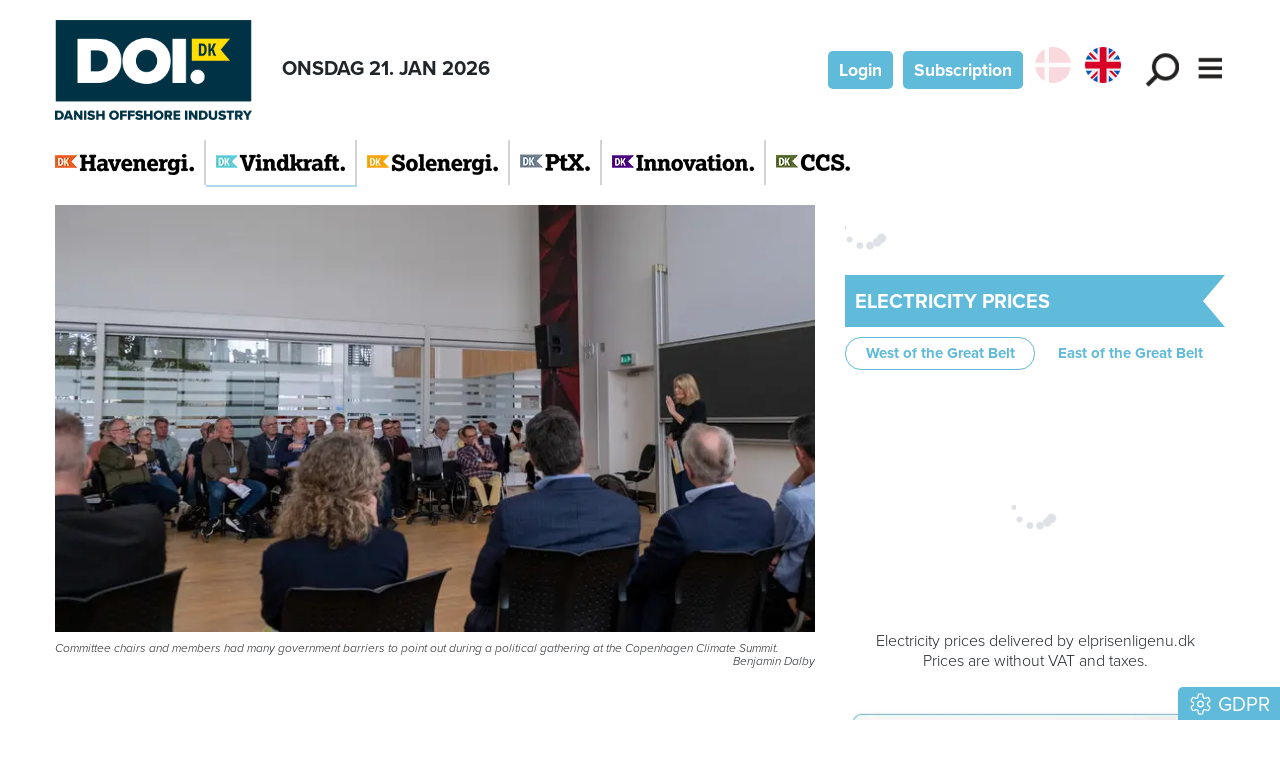

--- FILE ---
content_type: text/html; charset=utf-8
request_url: https://www.doi.dk/en/vindkraft/artikel/anlaegsloftet-staar-for-skud-blandt-udvalgsformaend
body_size: 38912
content:
<!DOCTYPE html><html><head><meta charSet="utf-8"/><meta name="viewport" content="width=device-width, initial-scale=1"/><link rel="preload" as="image" imageSrcSet="/_next/image?url=https%3A%2F%2Fadmin.dknyt.dk%2Ffileupload2%2F134%2F134986%2Fbsh-large.jpg&amp;w=2048&amp;q=75 1x, /_next/image?url=https%3A%2F%2Fadmin.dknyt.dk%2Ffileupload2%2F134%2F134986%2Fbsh-large.jpg&amp;w=3840&amp;q=75 2x"/><link rel="stylesheet" href="/_next/static/chunks/d43ab978ac5b76ce.css" data-precedence="next"/><link rel="stylesheet" href="/_next/static/chunks/a8f8b95b1e2618ce.css" data-precedence="next"/><link rel="stylesheet" href="/_next/static/chunks/50f0d7c56aed69e8.css" data-precedence="next"/><link rel="stylesheet" href="/_next/static/chunks/7774f3086d6c5b59.css" data-precedence="next"/><link rel="stylesheet" href="/_next/static/chunks/b1530ac0350aa3a2.css" data-precedence="next"/><link rel="stylesheet" href="/_next/static/chunks/cf63321910670e65.css" data-precedence="next"/><link rel="preload" as="script" fetchPriority="low" href="/_next/static/chunks/efad23af0bdbf550.js"/><script src="/_next/static/chunks/4c81796fa7a6e503.js" async=""></script><script src="/_next/static/chunks/249261e921aeebba.js" async=""></script><script src="/_next/static/chunks/14dd4b0055ff586a.js" async=""></script><script src="/_next/static/chunks/8b4c52e426985d12.js" async=""></script><script src="/_next/static/chunks/turbopack-c61e064c13be3785.js" async=""></script><script src="/_next/static/chunks/ff1a16fafef87110.js" async=""></script><script src="/_next/static/chunks/6153d1a363729c2c.js" async=""></script><script src="/_next/static/chunks/2705c70e2571f7c3.js" async=""></script><script src="/_next/static/chunks/f9cb0d389fbb45c2.js" async=""></script><script src="/_next/static/chunks/631a0ef7452fe528.js" async=""></script><script src="/_next/static/chunks/fc8e94fa701b86c4.js" async=""></script><script src="/_next/static/chunks/933aa5eaa1fd32c6.js" async=""></script><script src="/_next/static/chunks/138bbf140e80e46b.js" async=""></script><script src="/_next/static/chunks/940b65249ea79643.js" async=""></script><script src="/_next/static/chunks/db3eb4c1c66ea771.js" async=""></script><script src="/_next/static/chunks/4056b9897a443f0a.js" async=""></script><script src="/_next/static/chunks/0269341891b7f447.js" async=""></script><script src="/_next/static/chunks/c601e8a30513d5fa.js" async=""></script><script src="/_next/static/chunks/4643d8e6c2318e5b.js" async=""></script><link rel="preload" href="https://use.typekit.net/bzd0fqz.css" as="style"/><link rel="preload" href="https://connect.facebook.net/en_US/sdk.js#xfbml=1&amp;version=v3.2" as="script"/><title>Anlægsloftet står for skud blandt udvalgsformænd</title><meta name="description" content="KLIMATOPMØDE: Lokalpolitikere vil energirenovere bygninger og transportere overskudsvarme over længere strækninger - men støder på statslige barrierer."/><meta name="robots" content="index, follow, nocache"/><link rel="canonical" href="/artikel/anlaegsloftet-staar-for-skud-blandt-udvalgsformaend"/><meta property="og:title" content="Anlægsloftet står for skud blandt udvalgsformænd"/><meta property="og:description" content="KLIMATOPMØDE: Lokalpolitikere vil energirenovere bygninger og transportere overskudsvarme over længere strækninger - men støder på statslige barrierer."/><meta property="og:url" content="/artikel/anlaegsloftet-staar-for-skud-blandt-udvalgsformaend"/><meta property="og:image" content="https://admin.dknyt.dk/artikler/134986/bsh.jpg"/><meta property="og:image:width" content="2048"/><meta property="og:image:height" content="1365"/><meta property="og:type" content="article"/><meta property="article:published_time" content="2023-04-13T12:30:00.000Z"/><meta property="article:author" content="Af Knud Abildtrup, knud@dknyt.dk"/><meta name="twitter:card" content="summary_large_image"/><meta name="twitter:title" content="Anlægsloftet står for skud blandt udvalgsformænd"/><meta name="twitter:description" content="KLIMATOPMØDE: Lokalpolitikere vil energirenovere bygninger og transportere overskudsvarme over længere strækninger - men støder på statslige barrierer."/><meta name="twitter:image" content="https://admin.dknyt.dk/artikler/134986/bsh.jpg"/><meta name="twitter:image:width" content="2048"/><meta name="twitter:image:height" content="1365"/><link rel="icon" href="/favicon.ico?favicon.5792c806.ico" sizes="48x48" type="image/x-icon"/><link rel="icon" href="/icon.svg?icon.f2bebdc8.svg" sizes="any" type="image/svg+xml"/><link rel="apple-touch-icon" href="/apple-icon.png?apple-icon.d6765917.png" sizes="180x180" type="image/png"/><link rel="stylesheet" href="https://use.typekit.net/bzd0fqz.css"/><script src="/_next/static/chunks/a6dad97d9634a72d.js" noModule=""></script><script data-cfasync="false" nonce="982d8aaa-5054-49a3-bd51-7b714e59ba8c">try{(function(w,d){!function(j,k,l,m){if(j.zaraz)console.error("zaraz is loaded twice");else{j[l]=j[l]||{};j[l].executed=[];j.zaraz={deferred:[],listeners:[]};j.zaraz._v="5874";j.zaraz._n="982d8aaa-5054-49a3-bd51-7b714e59ba8c";j.zaraz.q=[];j.zaraz._f=function(n){return async function(){var o=Array.prototype.slice.call(arguments);j.zaraz.q.push({m:n,a:o})}};for(const p of["track","set","debug"])j.zaraz[p]=j.zaraz._f(p);j.zaraz.init=()=>{var q=k.getElementsByTagName(m)[0],r=k.createElement(m),s=k.getElementsByTagName("title")[0];s&&(j[l].t=k.getElementsByTagName("title")[0].text);j[l].x=Math.random();j[l].w=j.screen.width;j[l].h=j.screen.height;j[l].j=j.innerHeight;j[l].e=j.innerWidth;j[l].l=j.location.href;j[l].r=k.referrer;j[l].k=j.screen.colorDepth;j[l].n=k.characterSet;j[l].o=(new Date).getTimezoneOffset();if(j.dataLayer)for(const t of Object.entries(Object.entries(dataLayer).reduce((u,v)=>({...u[1],...v[1]}),{})))zaraz.set(t[0],t[1],{scope:"page"});j[l].q=[];for(;j.zaraz.q.length;){const w=j.zaraz.q.shift();j[l].q.push(w)}r.defer=!0;for(const x of[localStorage,sessionStorage])Object.keys(x||{}).filter(z=>z.startsWith("_zaraz_")).forEach(y=>{try{j[l]["z_"+y.slice(7)]=JSON.parse(x.getItem(y))}catch{j[l]["z_"+y.slice(7)]=x.getItem(y)}});r.referrerPolicy="origin";r.src="/cdn-cgi/zaraz/s.js?z="+btoa(encodeURIComponent(JSON.stringify(j[l])));q.parentNode.insertBefore(r,q)};["complete","interactive"].includes(k.readyState)?zaraz.init():j.addEventListener("DOMContentLoaded",zaraz.init)}}(w,d,"zarazData","script");window.zaraz._p=async d$=>new Promise(ea=>{if(d$){d$.e&&d$.e.forEach(eb=>{try{const ec=d.querySelector("script[nonce]"),ed=ec?.nonce||ec?.getAttribute("nonce"),ee=d.createElement("script");ed&&(ee.nonce=ed);ee.innerHTML=eb;ee.onload=()=>{d.head.removeChild(ee)};d.head.appendChild(ee)}catch(ef){console.error(`Error executing script: ${eb}\n`,ef)}});Promise.allSettled((d$.f||[]).map(eg=>fetch(eg[0],eg[1])))}ea()});zaraz._p({"e":["(function(w,d){})(window,document)"]});})(window,document)}catch(e){throw fetch("/cdn-cgi/zaraz/t"),e;};</script></head><body><div hidden=""><!--$--><!--/$--></div><!--$?--><template id="B:0"></template><!--/$--><div class="container sitelinje-module-scss-module__NuLAsW__sitelinje"><header class="sitelinje-module-scss-module__NuLAsW__scroll py-2"><div class=""><a href="/en/havenergi"><img alt="DK Havenergi" loading="lazy" width="139" height="21" decoding="async" data-nimg="1" style="color:transparent" srcSet="/_next/image?url=%2F_next%2Fstatic%2Fmedia%2Fdkhavenergi.194c06b3.png&amp;w=256&amp;q=75 1x, /_next/image?url=%2F_next%2Fstatic%2Fmedia%2Fdkhavenergi.194c06b3.png&amp;w=384&amp;q=75 2x" src="/_next/image?url=%2F_next%2Fstatic%2Fmedia%2Fdkhavenergi.194c06b3.png&amp;w=384&amp;q=75"/></a></div><div class="sitelinje-module-scss-module__NuLAsW__active"><a href="/en/vindkraft"><img alt="DK Vindkraft" loading="lazy" width="129" height="21" decoding="async" data-nimg="1" style="color:transparent" srcSet="/_next/image?url=%2F_next%2Fstatic%2Fmedia%2Fdkvindkraft.6fc0dca6.png&amp;w=256&amp;q=75 1x, /_next/image?url=%2F_next%2Fstatic%2Fmedia%2Fdkvindkraft.6fc0dca6.png&amp;w=384&amp;q=75 2x" src="/_next/image?url=%2F_next%2Fstatic%2Fmedia%2Fdkvindkraft.6fc0dca6.png&amp;w=384&amp;q=75"/></a></div><div class=""><a href="/en/solenergi"><img alt="DK Solenergi" loading="lazy" width="131" height="21" decoding="async" data-nimg="1" style="color:transparent" srcSet="/_next/image?url=%2F_next%2Fstatic%2Fmedia%2Fdksolenergi.93833a08.png&amp;w=256&amp;q=75 1x, /_next/image?url=%2F_next%2Fstatic%2Fmedia%2Fdksolenergi.93833a08.png&amp;w=384&amp;q=75 2x" src="/_next/image?url=%2F_next%2Fstatic%2Fmedia%2Fdksolenergi.93833a08.png&amp;w=384&amp;q=75"/></a></div><div class=""><a href="/en/ptx"><img alt="DK PtX" loading="lazy" width="70" height="21" decoding="async" data-nimg="1" style="color:transparent" srcSet="/_next/image?url=%2F_next%2Fstatic%2Fmedia%2Fdkptx.9f86ae46.png&amp;w=96&amp;q=75 1x, /_next/image?url=%2F_next%2Fstatic%2Fmedia%2Fdkptx.9f86ae46.png&amp;w=256&amp;q=75 2x" src="/_next/image?url=%2F_next%2Fstatic%2Fmedia%2Fdkptx.9f86ae46.png&amp;w=256&amp;q=75"/></a></div><div class=""><a href="/en/innovation"><img alt="DK Innovation" loading="lazy" width="142" height="21" decoding="async" data-nimg="1" style="color:transparent" srcSet="/_next/image?url=%2F_next%2Fstatic%2Fmedia%2Fdkinnovation.75baea79.png&amp;w=256&amp;q=75 1x, /_next/image?url=%2F_next%2Fstatic%2Fmedia%2Fdkinnovation.75baea79.png&amp;w=384&amp;q=75 2x" src="/_next/image?url=%2F_next%2Fstatic%2Fmedia%2Fdkinnovation.75baea79.png&amp;w=384&amp;q=75"/></a></div><div class=""><a href="/en/ccs"><img alt="DK CCS" loading="lazy" width="74" height="21" decoding="async" data-nimg="1" style="color:transparent" srcSet="/_next/image?url=%2F_next%2Fstatic%2Fmedia%2Fdkccs.dffdd18e.png&amp;w=96&amp;q=75 1x, /_next/image?url=%2F_next%2Fstatic%2Fmedia%2Fdkccs.dffdd18e.png&amp;w=256&amp;q=75 2x" src="/_next/image?url=%2F_next%2Fstatic%2Fmedia%2Fdkccs.dffdd18e.png&amp;w=256&amp;q=75"/></a></div></header></div><!--$--><!--/$--><main><div class="container content-wrapper"><section><script type="application/ld+json">{"@context":"http://schema.org","@id":"https://www.dkmedier.dk","@type":"Organization","name":"DK Medier","url":"https://www.dkmedier.dk/","address":{"@type":"PostalAddress","addressCountry":"DK","addressLocality":"Aarhus C","streetAddress":"Mejlgade 48 C","postalCode":"8000"},"telephone":"+4546353343","alternateName":"DK Nyt","description":"DK Medier er et mediehus, der leverer nyheder og vigtig viden til beslutningstagere og influenter i den offentlige sektor, og til offshore aktører indenfor olie-, gas-, og vindenergi. Det sker fra mere end seks digitale og trykte medier, og til 50.000 daglige læsere af nyhedsbreve.","founder":"Claus G. Theilgaard","foundingDate":"2001-9-11","foundingLocation":"Roskilde DK","image":{"@type":"ImageObject","url":"https://www.doi.dk/images/social/mejlgade.jpg","width":"1400","height":"1489"},"logo":{"@type":"ImageObject","url":"https://www.doi.dk/images/social/dkmedier.png","width":"471","height":"80"},"sameAs":"https://www.dkmedier.dk/"}</script><script type="application/ld+json">{"@context":"https://schema.org","@type":"WebSite","name":"Danish Offshore Industry","url":"https://www.doi.dk","potentialAction":{"@type":"SearchAction","target":"https://www.doi.dk/soeg/{query}","query-input":"required name=query"},"countryOfOrigin":"Denmark","copyrightYear":"2001","copyrightHolder":{"@id":"https://www.dkmedier.dk"}}</script><script type="application/ld+json">{"@context":"https://schema.org","@type":"NewsArticle","author":{"@type":"Person","name":"Af Knud Abildtrup, knud@dknyt.dk"},"mainEntityOfPage":{"@type":"WebPage","@id":"https://www.doi.dk/artikel/anlaegsloftet-staar-for-skud-blandt-udvalgsformaend"},"headline":"The construction ceiling is causing controversy among committee chairmen","name":"The construction ceiling is causing controversy among committee chairmen","image":{"@type":"ImageObject","url":"https://admin.dknyt.dk/artikler/134986/bsh.jpg"},"inLanguage":"da","datePublished":"2023-04-13T12:30:00.000Z","dateModified":"2023-04-13T12:30:00.000Z","publisher":{"@id":"https://www.dkmedier.dk"},"copyrightHolder":{"@id":"https://www.dkmedier.dk"},"creator":{"@id":"https://www.dkmedier.dk"},"description":"CLIMATE SUMMIT: Local politicians want to energy-renovate buildings and transport surplus heat over longer distances - but encounter government barriers.","url":"https://www.doi.dk/artikel/anlaegsloftet-staar-for-skud-blandt-udvalgsformaend"}</script></section><div class="siteforside-module-scss-module__HDhV0a__siteforside"><div><article class="clearfix"><div class="artikelimage-module-scss-module__alESGW__aspectRatioBox"><img alt="" width="2048" height="1365" decoding="async" data-nimg="1" style="color:transparent;width:100%;height:100%;position:absolute;object-fit:cover;top:0;background-size:cover;background-position:50% 50%;background-repeat:no-repeat;background-image:url(&quot;data:image/svg+xml;charset=utf-8,%3Csvg xmlns=&#x27;http://www.w3.org/2000/svg&#x27; viewBox=&#x27;0 0 2048 1365&#x27;%3E%3Cfilter id=&#x27;b&#x27; color-interpolation-filters=&#x27;sRGB&#x27;%3E%3CfeGaussianBlur stdDeviation=&#x27;20&#x27;/%3E%3CfeColorMatrix values=&#x27;1 0 0 0 0 0 1 0 0 0 0 0 1 0 0 0 0 0 100 -1&#x27; result=&#x27;s&#x27;/%3E%3CfeFlood x=&#x27;0&#x27; y=&#x27;0&#x27; width=&#x27;100%25&#x27; height=&#x27;100%25&#x27;/%3E%3CfeComposite operator=&#x27;out&#x27; in=&#x27;s&#x27;/%3E%3CfeComposite in2=&#x27;SourceGraphic&#x27;/%3E%3CfeGaussianBlur stdDeviation=&#x27;20&#x27;/%3E%3C/filter%3E%3Cimage width=&#x27;100%25&#x27; height=&#x27;100%25&#x27; x=&#x27;0&#x27; y=&#x27;0&#x27; preserveAspectRatio=&#x27;none&#x27; style=&#x27;filter: url(%23b);&#x27; href=&#x27;[data-uri]&#x27;/%3E%3C/svg%3E&quot;)" srcSet="/_next/image?url=https%3A%2F%2Fadmin.dknyt.dk%2Ffileupload2%2F134%2F134986%2Fbsh-large.jpg&amp;w=2048&amp;q=75 1x, /_next/image?url=https%3A%2F%2Fadmin.dknyt.dk%2Ffileupload2%2F134%2F134986%2Fbsh-large.jpg&amp;w=3840&amp;q=75 2x" src="/_next/image?url=https%3A%2F%2Fadmin.dknyt.dk%2Ffileupload2%2F134%2F134986%2Fbsh-large.jpg&amp;w=3840&amp;q=75"/></div><div class="artikelimage-module-scss-module__alESGW__billedtekster"><div>Committee chairs and members had many government barriers to point out during a political gathering at the Copenhagen Climate Summit. 

 </div><div class="text-end">Benjamin Dalby</div></div><div class="artikelindhold-module-scss-module__aE-2qW__artikelindhold"><div class="artikelindhold-module-scss-module__aE-2qW__rubrikOgByline"><div class="artikelindhold-module-scss-module__aE-2qW__rubrik"><h1><span>The construction ceiling is causing controversy among committee chairmen </span></h1></div><div class="artikelindhold-module-scss-module__aE-2qW__byline"><div class="byline-module-scss-module__H2tCxq__bylineWrapper"><div class="d-flex justify-content-between gap-1"><a title="Artikler af Knud Abildtrup" href="/en/journalist/1/knud@dknyt.dk"><img alt="knud" loading="lazy" width="360" height="360" decoding="async" data-nimg="1" class="img-fluid" style="color:transparent" srcSet="/_next/image?url=%2F_next%2Fstatic%2Fmedia%2Fknud.a04f6bc2.jpg&amp;w=384&amp;q=75 1x, /_next/image?url=%2F_next%2Fstatic%2Fmedia%2Fknud.a04f6bc2.jpg&amp;w=750&amp;q=75 2x" src="/_next/image?url=%2F_next%2Fstatic%2Fmedia%2Fknud.a04f6bc2.jpg&amp;w=750&amp;q=75"/></a></div><a title="Artikler af Knud Abildtrup" href="/en/journalist/1/knud@dknyt.dk"><div class="byline-module-scss-module__H2tCxq__forfatter">Af Knud Abildtrup, <span class="__cf_email__" data-cfemail="0b60657e6f4b6f6065727f256f60">[email&#160;protected]</span></div></a></div></div></div><div class="artikelindhold-module-scss-module__aE-2qW__manchet"><span>CLIMATE SUMMIT: Local politicians want to energy-renovate buildings and transport surplus heat over longer distances - but encounter government barriers. </span></div><div class="my-2 my-lg-4"><div class="datolinje-module-scss-module__aYOyOW__datolinje"><div class="datolinje-module-scss-module__aYOyOW__dato" style="color:rgb(97, 206, 218)">13. APR 2023<!-- --> <!-- -->14.30</div><div class="datolinje-module-scss-module__aYOyOW__kategoriWrapper"><div class="datolinje-module-scss-module__aYOyOW__kategoriTag" style="color:rgb(97, 206, 218)">Energi</div><div class="datolinje-module-scss-module__aYOyOW__kategoriTag" style="color:rgb(97, 206, 218)">KL</div><div class="datolinje-module-scss-module__aYOyOW__kategoriTag" style="color:rgb(97, 206, 218)">Klima</div><div class="datolinje-module-scss-module__aYOyOW__kategoriTag" style="color:rgb(97, 206, 218)">Plan &amp; Byg</div><div class="datolinje-module-scss-module__aYOyOW__kategoriTag" style="color:rgb(97, 206, 218)">Teknik &amp; Miljø</div><div class="datolinje-module-scss-module__aYOyOW__kategoriTag" style="color:rgb(97, 206, 218)">Økonomi</div></div></div></div><div class="artikelindhold-module-scss-module__aE-2qW__broedWrapper"><div class="artikelindhold-module-scss-module__aE-2qW__broedtekst"><p><span class="proxima-bold">SØNDERBORG:</span> The climate agenda costs money, and the good will in municipal committees to generate effective climate and environmental solutions often runs into the state-set construction ceiling.</p> 
<p>This became clear during a so-called political assembly hall at the KL climate summit in Sønderborg, where committee chairs and members from the technical, environmental and climate areas brought examples of state barriers to the table for the KL Climate and Environmental Committee.</p> 
<p>There was enough to address: That there is still no solution to agricultural compensation for protected areas that are to be included in low-lying projects, as a committee chair from a Jutland rural municipality pointed out. Or that pipes for surplus heat must not be extended sufficiently to smaller urban communities, as a politician from a Zealand municipality argued.</p> 
<p>Several people mentioned the construction ceiling, which prevents investments that will really be felt:</p> 
<p>- If we are going to start with energy renovation in municipal buildings, it requires prioritizing the area in the municipal agreements - for example, that they can be carried out without the construction ceiling, said a North Zealand politician and was supported by a Zealand colleague, who also gave the example of transporting surplus heat over longer distances, which gave rise to local tax challenges.</p> 
<p>A committee chairman from Funen gave an example of being forced to an inferior environmental solution - specifically having to line an existing sewer line instead of establishing a newer and better one - because of the construction ceiling.</p> 
<p>Other issues from the municipalities that KL officials could take note of during the political community center was:</p> 
<ul> 
<li>Help us work with CO<sub>2</sub>-price on purchases - without hassle.</li> 
<li>Help us with good dialogue with agriculture about extracting low-lying soil.</li> 
<li>It is still too much of a hassle to set up companies for solar energy.</li> 
<li>Let us be able to borrow from KommuneKredit for energy renovation.</li> 
<li>More government acceptance of district heating, "cold district heating" and energy communities.</li> 
<li>Make it easier to relocate homes near energy plants.</li> 
<li>Get the expansion of the electricity grid underway. It is going too slowly.</li> 
<li>Let us demand that high-energy companies be located where energy is available.</li> 
<li>Drop the stop-and-go policy in the district heating pool. Just fill it up now.</li> 
<li>Let consumers pay higher rates for sewage separation sooner.  </li> 
</ul> 
<p> </p> 
<p> </p> </div></div><!--$?--><template id="B:1"></template><!--/$--><div class="ophavsret-module-scss-module__41WcLa__ophavsret"><p>Text, graphics, images, sound, and other content on this website are protected under copyright law. DK Medier reserves all rights to the content, including the right to exploit the content for the purpose of text and data mining, cf. Section 11b of the Copyright Act and Article 4 of the DSM Directive.</p><p>Customers with IP agreements/major customer agreements may only share <!-- -->Danish Offshore Industry<!-- --> articles internally for the purpose of handling specific cases. Sharing in connection with specific cases refers to journaling, archiving, or similar uses.</p><p>Customers with a personal subscription/login may not share <!-- -->Danish Offshore Industry<!-- --> articles with individuals who do not themselves have a personal subscription to <!-- -->Danish Offshore Industry<!-- -->.</p><p>Any deviation from the above requires written consent from DK Medier.</p></div></div></article><div class="artikelindhold-module-scss-module__aE-2qW__artikelindhold mb-3"><div class="d-flex justify-content-between"><div><svg data-prefix="fal" data-icon="print" class="svg-inline--fa fa-print pointer fa-2x" role="img" viewBox="0 0 512 512" aria-hidden="true"><path fill="currentColor" d="M384 106.5c0-8.5-3.4-16.6-9.4-22.6L332.1 41.4c-6-6-14.1-9.4-22.6-9.4L160 32c-17.7 0-32 14.3-32 32l0 80-32 0 0-80c0-35.3 28.7-64 64-64L309.5 0c17 0 33.3 6.7 45.3 18.7l42.5 42.5c12 12 18.7 28.3 18.7 45.3l0 37.5-32 0 0-37.5zM448 224L64 224c-17.7 0-32 14.3-32 32l0 128 64 0 0-32c0-17.7 14.3-32 32-32l256 0c17.7 0 32 14.3 32 32l0 32 64 0 0-128c0-17.7-14.3-32-32-32zM416 416l0 64c0 17.7-14.3 32-32 32l-256 0c-17.7 0-32-14.3-32-32l0-64-64 0c-17.7 0-32-14.3-32-32L0 256c0-35.3 28.7-64 64-64l384 0c35.3 0 64 28.7 64 64l0 128c0 17.7-14.3 32-32 32l-64 0zM128 352l0 128 256 0 0-128-256 0zm288-80a16 16 0 1 1 32 0 16 16 0 1 1 -32 0z"></path></svg></div><div class="mb-4 share-module-scss-module__I2NyGa__socialWrapper"><a href="https://bsky.app/intent/compose?text=The%20construction%20ceiling%20is%20causing%20controversy%20among%20committee%20chairmen%20%20https%3A%2F%2Fwww.doi.dk%2Fen%2Fvindkraft%2Fartikel%2Fanlaegsloftet-staar-for-skud-blandt-udvalgsformaend" target="_blank" rel="noopenener noreferrer"><svg data-prefix="fab" data-icon="bluesky" class="svg-inline--fa fa-bluesky fa-2x" role="img" viewBox="0 0 576 512" aria-hidden="true" style="color:rgb(17, 133, 254)"><path fill="currentColor" d="M407.8 294.7c-3.3-.4-6.7-.8-10-1.3 3.4 .4 6.7 .9 10 1.3zM288 227.1C261.9 176.4 190.9 81.9 124.9 35.3 61.6-9.4 37.5-1.7 21.6 5.5 3.3 13.8 0 41.9 0 58.4S9.1 194 15 213.9c19.5 65.7 89.1 87.9 153.2 80.7 3.3-.5 6.6-.9 10-1.4-3.3 .5-6.6 1-10 1.4-93.9 14-177.3 48.2-67.9 169.9 120.3 124.6 164.8-26.7 187.7-103.4 22.9 76.7 49.2 222.5 185.6 103.4 102.4-103.4 28.1-156-65.8-169.9-3.3-.4-6.7-.8-10-1.3 3.4 .4 6.7 .9 10 1.3 64.1 7.1 133.6-15.1 153.2-80.7 5.9-19.9 15-138.9 15-155.5s-3.3-44.7-21.6-52.9c-15.8-7.1-40-14.9-103.2 29.8-66.1 46.6-137.1 141.1-163.2 191.8z"></path></svg></a><button quote="The construction ceiling is causing controversy among committee chairmen " class="react-share__ShareButton" style="background-color:transparent;border:none;padding:0;font:inherit;color:inherit;cursor:pointer"><svg viewBox="0 0 64 64" width="32" height="32"><circle cx="32" cy="32" r="32" fill="#0965FE"></circle><path d="M34.1,47V33.3h4.6l0.7-5.3h-5.3v-3.4c0-1.5,0.4-2.6,2.6-2.6l2.8,0v-4.8c-0.5-0.1-2.2-0.2-4.1-0.2 c-4.1,0-6.9,2.5-6.9,7V28H24v5.3h4.6V47H34.1z" fill="white"></path></svg></button><button class="react-share__ShareButton" style="background-color:transparent;border:none;padding:0;font:inherit;color:inherit;cursor:pointer"><svg viewBox="0 0 64 64" width="36" height="36"><circle cx="32" cy="32" r="32" fill="#0077B5"></circle><path d="M20.4,44h5.4V26.6h-5.4V44z M23.1,18c-1.7,0-3.1,1.4-3.1,3.1c0,1.7,1.4,3.1,3.1,3.1 c1.7,0,3.1-1.4,3.1-3.1C26.2,19.4,24.8,18,23.1,18z M39.5,26.2c-2.6,0-4.4,1.4-5.1,2.8h-0.1v-2.4h-5.2V44h5.4v-8.6 c0-2.3,0.4-4.5,3.2-4.5c2.8,0,2.8,2.6,2.8,4.6V44H46v-9.5C46,29.8,45,26.2,39.5,26.2z" fill="white"></path></svg></button></div></div></div><!--$?--><template id="B:2"></template><div class="spinner-module-scss-module__bTZfzq__skChase" style="width:40px;height:40px"><div class="spinner-module-scss-module__bTZfzq__skChaseDot"></div><div class="spinner-module-scss-module__bTZfzq__skChaseDot"></div><div class="spinner-module-scss-module__bTZfzq__skChaseDot"></div><div class="spinner-module-scss-module__bTZfzq__skChaseDot"></div><div class="spinner-module-scss-module__bTZfzq__skChaseDot"></div><div class="spinner-module-scss-module__bTZfzq__skChaseDot"></div></div><!--/$--></div><div class="siteforside-module-scss-module__HDhV0a__hoejreWrapper"><!--$?--><template id="B:3"></template><div class="spinner-module-scss-module__bTZfzq__skChase" style="width:40px;height:40px"><div class="spinner-module-scss-module__bTZfzq__skChaseDot"></div><div class="spinner-module-scss-module__bTZfzq__skChaseDot"></div><div class="spinner-module-scss-module__bTZfzq__skChaseDot"></div><div class="spinner-module-scss-module__bTZfzq__skChaseDot"></div><div class="spinner-module-scss-module__bTZfzq__skChaseDot"></div><div class="spinner-module-scss-module__bTZfzq__skChaseDot"></div></div><!--/$--></div></div><p class="d-none d-print-block text-center fst-italic text-small">https://www.doi.dk/en/vindkraft/artikel/anlaegsloftet-staar-for-skud-blandt-udvalgsformaend</p><!--$--><!--/$--><!--$--><!--/$--></div></main><!--$?--><template id="B:4"></template><!--/$--><section class="Toastify" aria-live="polite" aria-atomic="false" aria-relevant="additions text" aria-label="Notifications Alt+T"></section><div class="cookieconsent-module-scss-module__wo25kG__gdprKnap" style="background-color:rgb(96, 186, 217)"><svg data-prefix="fal" data-icon="gear" class="svg-inline--fa fa-gear me-1" role="img" viewBox="0 0 512 512" aria-hidden="true"><path fill="currentColor" d="M185.9 112.3c-6.5 3.2-12.8 6.8-18.8 10.9-8.2 5.5-18.5 6.9-28 3.8L67.4 103.2 29.5 168.8 86 219.1c7.4 6.6 11.3 16.2 10.7 26.1-.5 7.2-.5 14.6 0 21.8 .7 9.9-3.3 19.5-10.7 26.1l-56.5 50.2 37.9 65.7 71.7-23.8c9.4-3.1 19.7-1.7 28 3.8 6 4 12.3 7.7 18.8 10.9 8.9 4.4 15.2 12.6 17.2 22.3l15.2 74 75.8 0 15.2-74c2-9.7 8.4-17.9 17.2-22.3 6.5-3.2 12.8-6.8 18.8-10.9 8.2-5.5 18.5-6.9 28-3.8l71.7 23.8 37.9-65.7-56.5-50.2c-7.4-6.6-11.3-16.2-10.7-26.1 .2-3.6 .4-7.2 .4-10.9s-.1-7.3-.4-10.9c-.7-9.9 3.3-19.5 10.7-26.1l56.5-50.2-37.9-65.7-71.7 23.8c-9.4 3.1-19.7 1.7-28-3.8-6-4-12.3-7.7-18.8-10.9-8.9-4.4-15.2-12.6-17.2-22.3l-15.2-74-75.8 0-15.2 74c-2 9.7-8.4 17.9-17.2 22.3zM294.2-16c15.2 0 28.3 10.7 31.3 25.5l15.2 74c7.8 3.8 15.4 8.2 22.6 13.1l71.7-23.8c14.4-4.8 30.2 1.2 37.8 14.4l37.9 65.7c7.6 13.2 4.9 29.8-6.5 39.9L447.9 243c.6 8.6 .6 17.5 0 26l56.5 50.2c11.4 10.1 14 26.8 6.5 39.9l-37.9 65.7c-7.6 13.2-23.4 19.2-37.8 14.4l-71.7-23.8c-7.2 4.8-14.7 9.2-22.6 13.1l-15.2 74c-3.1 14.9-16.2 25.5-31.3 25.5l-75.8 0c-15.2 0-28.3-10.7-31.3-25.5l-15.2-74c-7.8-3.8-15.4-8.2-22.6-13.1L77.5 439.2C63.1 444 47.3 438 39.7 424.8L1.8 359.2c-7.6-13.1-4.9-29.8 6.5-39.9L64.7 269c-.6-8.6-.6-17.5 0-26L8.2 192.8c-11.4-10.1-14-26.8-6.5-39.9L39.7 87.2C47.3 74 63.1 68 77.5 72.8l71.7 23.8c7.2-4.8 14.7-9.2 22.6-13.1l15.2-74C190.1-5.3 203.2-16 218.4-16l75.8 0zM200.3 256a55.7 55.7 0 1 0 111.4 0 55.7 55.7 0 1 0 -111.4 0zm55.4 88a88 88 0 1 1 .6-176 88 88 0 1 1 -.6 176z"></path></svg>GDPR</div><!--$--><!--/$--><!--$--><!--/$--><script data-cfasync="false" src="/cdn-cgi/scripts/5c5dd728/cloudflare-static/email-decode.min.js"></script><script>requestAnimationFrame(function(){$RT=performance.now()});</script><script src="/_next/static/chunks/efad23af0bdbf550.js" id="_R_" async=""></script><div hidden id="S:0"><nav><div class="container header-module-scss-module__9Iaglq__navContainer"><div><a class="navbar-brand header-module-scss-module__9Iaglq__navbarBrand" href="/en"><img alt="DOI" width="197" height="100" decoding="async" data-nimg="1" style="color:transparent" src="/_next/static/media/doi.32f2198b.svg"/></a><div class="d-none d-lg-inline-block fw-bold ms-4">ONSDAG 21. JAN 2026</div></div><div class="header-module-scss-module__9Iaglq__knapWrapper d-print-none"><a class="btn text-white fw-bold me-2 d-none d-md-inline-block btn-sm" style="background-color:rgb(96, 186, 217)" href="/en/login">Login</a><a class="btn text-white fw-bold me-2 d-none d-md-inline-block btn-sm" style="background-color:rgb(96, 186, 217)" href="/en/abonnement">Subscription</a><div class="flex gap-2 d-inline-block"><div class="d-inline-block me-2 mb-2 header-module-scss-module__9Iaglq__notSelectedLocale"><img alt="da" loading="lazy" width="512" height="512" decoding="async" data-nimg="1" class="header-module-scss-module__9Iaglq__flag" style="color:transparent" src="/_next/static/media/da.6c9757b5.svg"/></div><div class="d-inline-block me-2 mb-2 header-module-scss-module__9Iaglq__selectedLocale"><img alt="en" loading="lazy" width="512" height="512" decoding="async" data-nimg="1" class="header-module-scss-module__9Iaglq__flag" style="color:transparent" src="/_next/static/media/en.0a2cf535.svg"/></div></div><div role="button" class="mx-2 d-inline-block header-module-scss-module__9Iaglq__menuButton"><img alt="Search" loading="lazy" width="328" height="328" decoding="async" data-nimg="1" class="img-fluid" style="color:transparent" src="/_next/static/media/lup.4214b1f7.svg"/></div><div class="d-inline-block header-module-scss-module__9Iaglq__menuButton"><img alt="Menu" role="button" loading="lazy" width="273" height="328" decoding="async" data-nimg="1" class="img-fluid" style="color:transparent" src="/_next/static/media/burger.bb9b7517.svg"/></div></div></div><div class="d-print-none"><div style="height:0px;transform:scale(0)"><div class="container-fluid header-module-scss-module__9Iaglq__menuWrapper"><a href="/en/konference"><div class="header-module-scss-module__9Iaglq__menupunkt }" style="background-color:rgb(255, 222, 0);color:black">DOI Conference 2024</div></a><a href="/en/abonnement"><div class="header-module-scss-module__9Iaglq__menupunkt }" style="background-color:rgb(96, 186, 217);color:white">Subscription</div></a><a href="/en/supplier-index"><div class="header-module-scss-module__9Iaglq__menupunkt }" style="background-color:rgb(96, 186, 217);color:white">Supplier Index</div></a><a href="/en/nyhedsbrev"><div class="header-module-scss-module__9Iaglq__menupunkt }" style="background-color:rgb(96, 186, 217);color:white">Newsletters</div></a><a href="/en/magazine"><div class="header-module-scss-module__9Iaglq__menupunkt }" style="background-color:rgb(96, 186, 217);color:white">Magazine</div></a><a href="/en/annoncer"><div class="header-module-scss-module__9Iaglq__menupunkt }" style="background-color:rgb(96, 186, 217);color:white">Ads</div></a><a href="/en/kontakt"><div class="header-module-scss-module__9Iaglq__menupunkt }" style="background-color:rgb(96, 186, 217);color:white">Contact</div></a><a href="/en/betingelser"><div class="header-module-scss-module__9Iaglq__menupunkt }" style="background-color:rgb(96, 186, 217);color:white">Subscription conditions</div></a><a href="/en/om"><div class="header-module-scss-module__9Iaglq__menupunkt }" style="background-color:rgb(96, 186, 217);color:white">About DOI</div></a></div></div></div></nav></div><script>$RB=[];$RV=function(a){$RT=performance.now();for(var b=0;b<a.length;b+=2){var c=a[b],e=a[b+1];null!==e.parentNode&&e.parentNode.removeChild(e);var f=c.parentNode;if(f){var g=c.previousSibling,h=0;do{if(c&&8===c.nodeType){var d=c.data;if("/$"===d||"/&"===d)if(0===h)break;else h--;else"$"!==d&&"$?"!==d&&"$~"!==d&&"$!"!==d&&"&"!==d||h++}d=c.nextSibling;f.removeChild(c);c=d}while(c);for(;e.firstChild;)f.insertBefore(e.firstChild,c);g.data="$";g._reactRetry&&requestAnimationFrame(g._reactRetry)}}a.length=0};
$RC=function(a,b){if(b=document.getElementById(b))(a=document.getElementById(a))?(a.previousSibling.data="$~",$RB.push(a,b),2===$RB.length&&("number"!==typeof $RT?requestAnimationFrame($RV.bind(null,$RB)):(a=performance.now(),setTimeout($RV.bind(null,$RB),2300>a&&2E3<a?2300-a:$RT+300-a)))):b.parentNode.removeChild(b)};$RC("B:0","S:0")</script><div hidden id="S:3"><div class="hoejrekolonne-module-scss-module__Wvi-jW__hoejrekolonne"><div class="spinner-module-scss-module__bTZfzq__skChase" style="width:40px;height:40px"><div class="spinner-module-scss-module__bTZfzq__skChaseDot"></div><div class="spinner-module-scss-module__bTZfzq__skChaseDot"></div><div class="spinner-module-scss-module__bTZfzq__skChaseDot"></div><div class="spinner-module-scss-module__bTZfzq__skChaseDot"></div><div class="spinner-module-scss-module__bTZfzq__skChaseDot"></div><div class="spinner-module-scss-module__bTZfzq__skChaseDot"></div></div><div class="electricity-module-scss-module__suhyFG__electricityWrapper"><div class="mb-2"><div class="listeheader-module-scss-module__lxv-Tq__titellinje" style="background-color:rgb(96, 186, 217)"><div class="ps-2">Electricity prices</div><div><img alt="" loading="lazy" width="22" height="52" decoding="async" data-nimg="1" style="color:transparent" srcSet="/_next/image?url=%2F_next%2Fstatic%2Fmedia%2Fhvid-trekant.a774b673.png&amp;w=32&amp;q=75 1x, /_next/image?url=%2F_next%2Fstatic%2Fmedia%2Fhvid-trekant.a774b673.png&amp;w=48&amp;q=75 2x" src="/_next/image?url=%2F_next%2Fstatic%2Fmedia%2Fhvid-trekant.a774b673.png&amp;w=48&amp;q=75"/></div></div></div><input type="checkbox" id="toggle" class="togglesides-module-scss-module__U2gTEq__toggleCheckbox"/><label for="toggle" class="togglesides-module-scss-module__U2gTEq__toggleLabelContainer"><div>West of the Great Belt</div><div>East of the Great Belt</div></label><div class="electricity-module-scss-module__suhyFG__spinnerWrapper"><div class="spinner-module-scss-module__bTZfzq__skChase" style="width:40px;height:40px"><div class="spinner-module-scss-module__bTZfzq__skChaseDot"></div><div class="spinner-module-scss-module__bTZfzq__skChaseDot"></div><div class="spinner-module-scss-module__bTZfzq__skChaseDot"></div><div class="spinner-module-scss-module__bTZfzq__skChaseDot"></div><div class="spinner-module-scss-module__bTZfzq__skChaseDot"></div><div class="spinner-module-scss-module__bTZfzq__skChaseDot"></div></div></div><p class="mb-0 text-center text-small">Electricity prices delivered by<!-- --> <a href="https://www.elprisenligenu.dk" target="_blank" rel="noopener noreferrer">elprisenligenu.dk</a></p><p class="mb-2 mt-0 text-center text-small">Prices are without VAT and taxes.</p></div><!--$!--><template data-dgst="BAILOUT_TO_CLIENT_SIDE_RENDERING"></template><!--/$--><div class="mb-2 text-center"><a href="/en/nyhedsbrev"><img alt="Sign up for the newsletter" loading="lazy" width="400" height="260" decoding="async" data-nimg="1" class="img-fluid" style="color:transparent" srcSet="/_next/image?url=%2F_next%2Fstatic%2Fmedia%2Ffive-weekly.8cb1e5c3.png&amp;w=640&amp;q=75 1x, /_next/image?url=%2F_next%2Fstatic%2Fmedia%2Ffive-weekly.8cb1e5c3.png&amp;w=828&amp;q=75 2x" src="/_next/image?url=%2F_next%2Fstatic%2Fmedia%2Ffive-weekly.8cb1e5c3.png&amp;w=828&amp;q=75"/></a></div></div></div><script>$RC("B:3","S:3")</script><div hidden id="S:4"><footer><div class="container-fluid footer-module-scss-module__QgtPWq__moerkegraaBaggrund"><div class="row px-2 px-lg-5 pt-2 pt-md-4 pt-lg-5 text-white footer-module-scss-module__QgtPWq__moerkegraaBaggrund"><div class="col-12 col-md-4"><p class="fw-bold mb-3"><a href="/en/login">Login</a></p><p class="fw-bold mb-3"><a href="/en/abonnement">Subscription</a></p><p class="fw-bold mb-3"><a href="/en/betingelser">Subscription conditions</a></p><p class="fw-bold mb-3"><a href="/en/annoncering">Ads</a></p><p class="fw-bold mb-3"><a href="/en/kontakt">Contact</a></p><p class="fw-bold mb-3"><a href="/en/nyhedsbrev">Newsletters</a></p></div><div class="col-12 col-md-4"><p>DK Medier is the common name for the news agencies DK Nyt, Kommunen.dk and a number of specialized online portals.</p><p>Ad sales<!-- -->:<br/>Henrik Eskelund<br/>51 92 24 37<br/><a href="/cdn-cgi/l/email-protection" class="__cf_email__" data-cfemail="8ee6ebe0fce7e5cee5e1e3e3fbe0ebe0a0eae5">[email&#160;protected]</a></p><p>Administration<!-- --> <!-- -->and<!-- --> <!-- -->Subscription<!-- -->:<br/>Lene Stenstrop<br/>46 35 33 43<br/><a href="/cdn-cgi/l/email-protection" class="__cf_email__" data-cfemail="5c303932391c383731393835392e723837">[email&#160;protected]</a></p></div><div class="col-12 col-md-4 text-start text-lg-end pb-4 pe-4 pe-lg-0"><a href="https://www.pressenaevnet.dk/" rel="nofollow" aria-label="Pressenævnet"><img alt="Pressenævnet" loading="lazy" width="250" height="182" decoding="async" data-nimg="1" class="img-fluid" style="color:transparent" srcSet="/_next/image?url=%2F_next%2Fstatic%2Fmedia%2Fpressenaevnet.99e0b0e5.png&amp;w=256&amp;q=75 1x, /_next/image?url=%2F_next%2Fstatic%2Fmedia%2Fpressenaevnet.99e0b0e5.png&amp;w=640&amp;q=75 2x" src="/_next/image?url=%2F_next%2Fstatic%2Fmedia%2Fpressenaevnet.99e0b0e5.png&amp;w=640&amp;q=75"/></a></div></div><div class="row p-2 p-lg-5 d-none d-lg-block footer-module-scss-module__QgtPWq__moerkegraaBaggrund"><div class="col text-end"><div class="footer-module-scss-module__QgtPWq__streger px-2"><div class="py-4"><a class="me-4" href="/en"><img alt="Danish Offshore Industry" loading="lazy" width="197" height="100" decoding="async" data-nimg="1" style="color:transparent" src="/_next/static/media/doi.32f2198b.svg"/></a></div></div></div></div><div class="row px-2 px-lg-5 pt-2 pt-lg-0 footer-module-scss-module__QgtPWq__moerkegraaBaggrund"><div class="col"><a href="https://www.dkmedier.dk"><img alt="DK Medier" loading="lazy" width="236" height="40" decoding="async" data-nimg="1" style="color:transparent" srcSet="/_next/image?url=%2F_next%2Fstatic%2Fmedia%2Fdkmedier.6defde71.png&amp;w=256&amp;q=75 1x, /_next/image?url=%2F_next%2Fstatic%2Fmedia%2Fdkmedier.6defde71.png&amp;w=640&amp;q=75 2x" src="/_next/image?url=%2F_next%2Fstatic%2Fmedia%2Fdkmedier.6defde71.png&amp;w=640&amp;q=75"/></a></div></div><div class="d-flex flex-column flex-md-row justify-content-between px-2 px-lg-5 pt-3 text-white footer-module-scss-module__QgtPWq__moerkegraaBaggrund"><div class="mb-3"><p><span class="fw-bold">DK Medier</span><br/><a href="https://www.dkmedier.dk">www.dkmedier.dk</a><br/>Tlf. 46 35 33 43</p></div><div class="mb-3"><p><span class="fw-bold">Aarhus</span><br/>Mejlgade 48 C<br/>DK-8000 Aarhus C</p></div><div class="mb-3"><p><span class="fw-bold">Christiansborg</span><br/>Lok. 3.044<br/>DK-1240 København K</p></div><div class="mb-3"><p><span class="fw-bold">Bornholm</span><br/>Havnebryggen 5<br/>DK-3740 Svaneke</p></div></div></div></footer></div><script data-cfasync="false" src="/cdn-cgi/scripts/5c5dd728/cloudflare-static/email-decode.min.js"></script><script>$RC("B:4","S:4")</script><script>(self.__next_f=self.__next_f||[]).push([0])</script><script>self.__next_f.push([1,"1:\"$Sreact.fragment\"\n4:I[39756,[\"/_next/static/chunks/ff1a16fafef87110.js\",\"/_next/static/chunks/6153d1a363729c2c.js\"],\"default\"]\n5:I[37457,[\"/_next/static/chunks/ff1a16fafef87110.js\",\"/_next/static/chunks/6153d1a363729c2c.js\"],\"default\"]\n7:I[97367,[\"/_next/static/chunks/ff1a16fafef87110.js\",\"/_next/static/chunks/6153d1a363729c2c.js\"],\"OutletBoundary\"]\n8:\"$Sreact.suspense\"\na:I[97367,[\"/_next/static/chunks/ff1a16fafef87110.js\",\"/_next/static/chunks/6153d1a363729c2c.js\"],\"ViewportBoundary\"]\nc:I[97367,[\"/_next/static/chunks/ff1a16fafef87110.js\",\"/_next/static/chunks/6153d1a363729c2c.js\"],\"MetadataBoundary\"]\ne:I[68027,[],\"default\"]\nf:I[12269,[\"/_next/static/chunks/2705c70e2571f7c3.js\",\"/_next/static/chunks/f9cb0d389fbb45c2.js\",\"/_next/static/chunks/631a0ef7452fe528.js\"],\"default\"]\n10:I[24024,[\"/_next/static/chunks/2705c70e2571f7c3.js\",\"/_next/static/chunks/f9cb0d389fbb45c2.js\",\"/_next/static/chunks/631a0ef7452fe528.js\"],\"default\"]\n11:I[25051,[\"/_next/static/chunks/2705c70e2571f7c3.js\",\"/_next/static/chunks/f9cb0d389fbb45c2.js\",\"/_next/static/chunks/631a0ef7452fe528.js\"],\"default\"]\n12:I[38960,[\"/_next/static/chunks/2705c70e2571f7c3.js\",\"/_next/static/chunks/f9cb0d389fbb45c2.js\",\"/_next/static/chunks/631a0ef7452fe528.js\"],\"default\"]\n13:I[39805,[\"/_next/static/chunks/2705c70e2571f7c3.js\",\"/_next/static/chunks/f9cb0d389fbb45c2.js\",\"/_next/static/chunks/631a0ef7452fe528.js\"],\"default\"]\n14:I[75696,[\"/_next/static/chunks/2705c70e2571f7c3.js\",\"/_next/static/chunks/f9cb0d389fbb45c2.js\",\"/_next/static/chunks/631a0ef7452fe528.js\",\"/_next/static/chunks/fc8e94fa701b86c4.js\",\"/_next/static/chunks/933aa5eaa1fd32c6.js\",\"/_next/static/chunks/138bbf140e80e46b.js\",\"/_next/static/chunks/940b65249ea79643.js\",\"/_next/static/chunks/db3eb4c1c66ea771.js\",\"/_next/static/chunks/4056b9897a443f0a.js\"],\"default\"]\n1c:I[94376,[\"/_next/static/chunks/2705c70e2571f7c3.js\",\"/_next/static/chunks/f9cb0d389fbb45c2.js\",\"/_next/static/chunks/631a0ef7452fe528.js\",\"/_next/static/chunks/fc8e94fa701b86c4.js\",\"/_next/static/chunks/933aa5eaa1fd32c6.js\",\"/_next/static/chunks/138bbf140e80e46b.js\",\"/_next/static/chunks/940b65249ea79643.js\",\"/_next/static/chunks/db3eb4c1c66ea771.js\",\"/_next/static/chunks/4056b9897a443f0a.js\"],\"default\"]\n1d:I[1937,[\"/_next/static/chunks/2705c70e2571f7c3.js\",\"/_next/static/chunks/f9cb0d389fbb45c2.js\",\"/_next/static/chunks/631a0ef7452fe528.js\",\"/_next/static/chunks/fc8e94fa701b86c4.js\",\"/_next/static/chunks/933aa5eaa1fd32c6.js\",\"/_next/static/chunks/138bbf140e80e46b.js\",\"/_next/static/chunks/940b65249ea79643.js\",\"/_next/static/chunks/db3eb4c1c66ea771.js\",\"/_next/static/chunks/4056b9897a443f0a.js\"],\"default\"]\n1e:I[20631,[\"/_next/static/chunks/2705c70e2571f7c3.js\",\"/_next/static/chunks/f9cb0d389fbb45c2.js\",\"/_next/static/chunks/631a0ef7452fe528.js\",\"/_next/static/chunks/fc8e94fa701b86c4.js\",\"/_next/static/chunks/933aa5eaa1fd32c6.js\",\"/_next/static/chunks/138bbf140e80e46b.js\",\"/_next/static/chunks/940b65249ea79643.js\",\"/_next/static/chunks/db3eb4c1c66ea771.js\",\"/_next/static/chunks/4056b9897a443f0a.js\"],\"default\"]\n20:I[43839,[\"/_next/static/chunks/2705c70e2571f7c3.js\",\"/_next/static/chunks/f9cb0d389fbb45c2.js\",\"/_next/static/chunks/631a0ef7452fe528.js\",\"/_next/static/chunks/fc8e94fa701b86c4.js\",\"/_next/static/chunks/933aa5eaa1fd32c6.js\",\"/_next/static/chunks/138bbf140e80e46b.js\",\"/_next/static/chunks/940b65249ea79643.js\",\"/_next/static/chunks/db3eb4c1c66ea771.js\",\"/_next/static/chunks/4056b9897a443f0a.js\"],\"default\"]\n27:I[85437,[\"/_next/static/chunks/2705c70e2571f7c3.js\",\"/_next/static/chunks/f9cb0d389fbb45c2.js\",\"/_next/static/chunks/631a0ef7452fe528.js\",\"/_next/static/chunks/fc8e94fa701b86c4.js\",\"/_next/static/chunks/933aa5eaa1fd32c6.js\",\"/_next/static/chunks/138bbf140e80e46b.js\",\"/_next/static/chunks/940b65249ea79643.js\",\"/_next/static/chunks/db3eb4c1c66ea771.js\",\"/_next/static/chunks/4056b9897a443f0a.js\",\"/_next/static/chunks/0269341891b7f447.js\",\"/_next/static/chunks/c601e8a30513d5fa.js\",\"/_next/static/chunks/4643d8e6c2318e5b.js\"],\"Image\"]\n29:I[77105,[\"/_next/static/chunks/2705c70e2571f7c3.js\",\"/_next/static/chunks/f9cb0d389fbb45c2.js\",\"/_nex"])</script><script>self.__next_f.push([1,"t/static/chunks/631a0ef7452fe528.js\",\"/_next/static/chunks/fc8e94fa701b86c4.js\",\"/_next/static/chunks/933aa5eaa1fd32c6.js\",\"/_next/static/chunks/138bbf140e80e46b.js\",\"/_next/static/chunks/940b65249ea79643.js\",\"/_next/static/chunks/db3eb4c1c66ea771.js\",\"/_next/static/chunks/4056b9897a443f0a.js\",\"/_next/static/chunks/0269341891b7f447.js\",\"/_next/static/chunks/c601e8a30513d5fa.js\",\"/_next/static/chunks/4643d8e6c2318e5b.js\"],\"default\"]\n:HL[\"/_next/static/chunks/d43ab978ac5b76ce.css\",\"style\"]\n:HL[\"/_next/static/chunks/a8f8b95b1e2618ce.css\",\"style\"]\n:HL[\"/_next/static/chunks/50f0d7c56aed69e8.css\",\"style\"]\n:HL[\"/_next/static/chunks/7774f3086d6c5b59.css\",\"style\"]\n:HL[\"/_next/static/chunks/b1530ac0350aa3a2.css\",\"style\"]\n:HL[\"/_next/static/chunks/cf63321910670e65.css\",\"style\"]\n:HL[\"https://use.typekit.net/bzd0fqz.css\",\"style\"]\n"])</script><script>self.__next_f.push([1,"0:{\"P\":null,\"b\":\"i9GB3h8DGqpbfbNuqkPyB\",\"c\":[\"\",\"en\",\"vindkraft\",\"artikel\",\"anlaegsloftet-staar-for-skud-blandt-udvalgsformaend\"],\"q\":\"\",\"i\":false,\"f\":[[[\"\",{\"children\":[[\"locale\",\"en\",\"d\"],{\"children\":[\"(subsites)\",{\"children\":[[\"siteslug\",\"vindkraft\",\"d\"],{\"children\":[\"artikel\",{\"children\":[[\"slug\",\"anlaegsloftet-staar-for-skud-blandt-udvalgsformaend\",\"d\"],{\"children\":[\"__PAGE__\",{}]}]}]}]}]}]},\"$undefined\",\"$undefined\",true],[[\"$\",\"$1\",\"c\",{\"children\":[[[\"$\",\"link\",\"0\",{\"rel\":\"stylesheet\",\"href\":\"/_next/static/chunks/d43ab978ac5b76ce.css\",\"precedence\":\"next\",\"crossOrigin\":\"$undefined\",\"nonce\":\"$undefined\"}],[\"$\",\"link\",\"1\",{\"rel\":\"stylesheet\",\"href\":\"/_next/static/chunks/a8f8b95b1e2618ce.css\",\"precedence\":\"next\",\"crossOrigin\":\"$undefined\",\"nonce\":\"$undefined\"}],[\"$\",\"script\",\"script-0\",{\"src\":\"/_next/static/chunks/2705c70e2571f7c3.js\",\"async\":true,\"nonce\":\"$undefined\"}],[\"$\",\"script\",\"script-1\",{\"src\":\"/_next/static/chunks/f9cb0d389fbb45c2.js\",\"async\":true,\"nonce\":\"$undefined\"}],[\"$\",\"script\",\"script-2\",{\"src\":\"/_next/static/chunks/631a0ef7452fe528.js\",\"async\":true,\"nonce\":\"$undefined\"}]],\"$L2\"]}],{\"children\":[[\"$\",\"$1\",\"c\",{\"children\":[[[\"$\",\"link\",\"0\",{\"rel\":\"stylesheet\",\"href\":\"/_next/static/chunks/50f0d7c56aed69e8.css\",\"precedence\":\"next\",\"crossOrigin\":\"$undefined\",\"nonce\":\"$undefined\"}],[\"$\",\"link\",\"1\",{\"rel\":\"stylesheet\",\"href\":\"/_next/static/chunks/7774f3086d6c5b59.css\",\"precedence\":\"next\",\"crossOrigin\":\"$undefined\",\"nonce\":\"$undefined\"}],[\"$\",\"script\",\"script-0\",{\"src\":\"/_next/static/chunks/fc8e94fa701b86c4.js\",\"async\":true,\"nonce\":\"$undefined\"}],[\"$\",\"script\",\"script-1\",{\"src\":\"/_next/static/chunks/933aa5eaa1fd32c6.js\",\"async\":true,\"nonce\":\"$undefined\"}],[\"$\",\"script\",\"script-2\",{\"src\":\"/_next/static/chunks/138bbf140e80e46b.js\",\"async\":true,\"nonce\":\"$undefined\"}],[\"$\",\"script\",\"script-3\",{\"src\":\"/_next/static/chunks/940b65249ea79643.js\",\"async\":true,\"nonce\":\"$undefined\"}],[\"$\",\"script\",\"script-4\",{\"src\":\"/_next/static/chunks/db3eb4c1c66ea771.js\",\"async\":true,\"nonce\":\"$undefined\"}],[\"$\",\"script\",\"script-5\",{\"src\":\"/_next/static/chunks/4056b9897a443f0a.js\",\"async\":true,\"nonce\":\"$undefined\"}]],\"$L3\"]}],{\"children\":[[\"$\",\"$1\",\"c\",{\"children\":[null,[\"$\",\"$L4\",null,{\"parallelRouterKey\":\"children\",\"error\":\"$undefined\",\"errorStyles\":\"$undefined\",\"errorScripts\":\"$undefined\",\"template\":[\"$\",\"$L5\",null,{}],\"templateStyles\":\"$undefined\",\"templateScripts\":\"$undefined\",\"notFound\":\"$undefined\",\"forbidden\":\"$undefined\",\"unauthorized\":\"$undefined\"}]]}],{\"children\":[[\"$\",\"$1\",\"c\",{\"children\":[null,[\"$\",\"$L4\",null,{\"parallelRouterKey\":\"children\",\"error\":\"$undefined\",\"errorStyles\":\"$undefined\",\"errorScripts\":\"$undefined\",\"template\":[\"$\",\"$L5\",null,{}],\"templateStyles\":\"$undefined\",\"templateScripts\":\"$undefined\",\"notFound\":\"$undefined\",\"forbidden\":\"$undefined\",\"unauthorized\":\"$undefined\"}]]}],{\"children\":[[\"$\",\"$1\",\"c\",{\"children\":[null,[\"$\",\"$L4\",null,{\"parallelRouterKey\":\"children\",\"error\":\"$undefined\",\"errorStyles\":\"$undefined\",\"errorScripts\":\"$undefined\",\"template\":[\"$\",\"$L5\",null,{}],\"templateStyles\":\"$undefined\",\"templateScripts\":\"$undefined\",\"notFound\":\"$undefined\",\"forbidden\":\"$undefined\",\"unauthorized\":\"$undefined\"}]]}],{\"children\":[[\"$\",\"$1\",\"c\",{\"children\":[null,[\"$\",\"$L4\",null,{\"parallelRouterKey\":\"children\",\"error\":\"$undefined\",\"errorStyles\":\"$undefined\",\"errorScripts\":\"$undefined\",\"template\":[\"$\",\"$L5\",null,{}],\"templateStyles\":\"$undefined\",\"templateScripts\":\"$undefined\",\"notFound\":\"$undefined\",\"forbidden\":\"$undefined\",\"unauthorized\":\"$undefined\"}]]}],{\"children\":[[\"$\",\"$1\",\"c\",{\"children\":[\"$L6\",[[\"$\",\"link\",\"0\",{\"rel\":\"stylesheet\",\"href\":\"/_next/static/chunks/b1530ac0350aa3a2.css\",\"precedence\":\"next\",\"crossOrigin\":\"$undefined\",\"nonce\":\"$undefined\"}],[\"$\",\"link\",\"1\",{\"rel\":\"stylesheet\",\"href\":\"/_next/static/chunks/cf63321910670e65.css\",\"precedence\":\"next\",\"crossOrigin\":\"$undefined\",\"nonce\":\"$undefined\"}],[\"$\",\"script\",\"script-0\",{\"src\":\"/_next/static/chunks/0269341891b7f447.js\",\"async\":true,\"nonce\":\"$undefined\"}],[\"$\",\"script\",\"script-1\",{\"src\":\"/_next/static/chunks/c601e8a30513d5fa.js\",\"async\":true,\"nonce\":\"$undefined\"}],[\"$\",\"script\",\"script-2\",{\"src\":\"/_next/static/chunks/4643d8e6c2318e5b.js\",\"async\":true,\"nonce\":\"$undefined\"}]],[\"$\",\"$L7\",null,{\"children\":[\"$\",\"$8\",null,{\"name\":\"Next.MetadataOutlet\",\"children\":\"$@9\"}]}]]}],{},null,false,false]},null,false,false]},null,false,false]},null,false,false]},null,false,false]},null,false,false]},null,false,false],[\"$\",\"$1\",\"h\",{\"children\":[null,[\"$\",\"$La\",null,{\"children\":\"$Lb\"}],[\"$\",\"div\",null,{\"hidden\":true,\"children\":[\"$\",\"$Lc\",null,{\"children\":[\"$\",\"$8\",null,{\"name\":\"Next.Metadata\",\"children\":\"$Ld\"}]}]}],null]}],false]],\"m\":\"$undefined\",\"G\":[\"$e\",[]],\"S\":false}\n"])</script><script>self.__next_f.push([1,"2:[\"$\",\"html\",null,{\"lang\":\"$undefined\",\"children\":[[\"$\",\"head\",null,{\"children\":[\"$\",\"link\",null,{\"rel\":\"stylesheet\",\"href\":\"https://use.typekit.net/bzd0fqz.css\"}]}],[\"$\",\"body\",null,{\"style\":null,\"children\":[[\"$\",\"$Lf\",null,{\"children\":[\"$\",\"$L4\",null,{\"parallelRouterKey\":\"children\",\"error\":\"$undefined\",\"errorStyles\":\"$undefined\",\"errorScripts\":\"$undefined\",\"template\":[\"$\",\"$L5\",null,{}],\"templateStyles\":\"$undefined\",\"templateScripts\":\"$undefined\",\"notFound\":[[[\"$\",\"title\",null,{\"children\":\"404: This page could not be found.\"}],[\"$\",\"div\",null,{\"style\":{\"fontFamily\":\"system-ui,\\\"Segoe UI\\\",Roboto,Helvetica,Arial,sans-serif,\\\"Apple Color Emoji\\\",\\\"Segoe UI Emoji\\\"\",\"height\":\"100vh\",\"textAlign\":\"center\",\"display\":\"flex\",\"flexDirection\":\"column\",\"alignItems\":\"center\",\"justifyContent\":\"center\"},\"children\":[\"$\",\"div\",null,{\"children\":[[\"$\",\"style\",null,{\"dangerouslySetInnerHTML\":{\"__html\":\"body{color:#000;background:#fff;margin:0}.next-error-h1{border-right:1px solid rgba(0,0,0,.3)}@media (prefers-color-scheme:dark){body{color:#fff;background:#000}.next-error-h1{border-right:1px solid rgba(255,255,255,.3)}}\"}}],[\"$\",\"h1\",null,{\"className\":\"next-error-h1\",\"style\":{\"display\":\"inline-block\",\"margin\":\"0 20px 0 0\",\"padding\":\"0 23px 0 0\",\"fontSize\":24,\"fontWeight\":500,\"verticalAlign\":\"top\",\"lineHeight\":\"49px\"},\"children\":404}],[\"$\",\"div\",null,{\"style\":{\"display\":\"inline-block\"},\"children\":[\"$\",\"h2\",null,{\"style\":{\"fontSize\":14,\"fontWeight\":400,\"lineHeight\":\"49px\",\"margin\":0},\"children\":\"This page could not be found.\"}]}]]}]}]],[]],\"forbidden\":\"$undefined\",\"unauthorized\":\"$undefined\"}]}],[\"$\",\"$L10\",null,{}],[\"$\",\"$L11\",null,{\"site\":{\"id\":102,\"siteslug\":\"\",\"navn\":\"Danish Offshore Industry\",\"description\":\"Danmarks portal med nyheder fra offshore og onshore\",\"farve\":\"rgb(96, 186, 217)\",\"url\":\"https://www.doi.dk\",\"mailinglisteId\":15,\"aktiv\":true}}],[\"$\",\"$8\",null,{\"children\":[\"$\",\"$L12\",null,{}]}],[\"$\",\"$8\",null,{\"children\":[\"$\",\"$L13\",null,{\"locale\":\"$undefined\"}]}],false]}]]}]\n"])</script><script>self.__next_f.push([1,"15:T439,\u003cdiv class=\"mb-4\"\u003e\u003cp class=\"fw-bold\"\u003e8.45-9.30: Registration and breakfast\u003c/p\u003e\u003c/div\u003e\u003cdiv class=\"mb-4\"\u003e\u003cp class=\"fw-bold\"\u003e9.30-9.40: Welcome\u003c/p\u003e\u003c/div\u003e\u003cdiv class=\"mb-4\"\u003e\u003cp class=\"fw-bold\"\u003e9.40-10.10: Hybrid threats against Danish ports\u003c/p\u003e\u003cul\u003e\u003cli\u003eTine Kirk, Danske Havne\u003c/li\u003e\u003cli\u003eJan Engsted, WeFly\u003c/li\u003e\u003c/ul\u003e\u003c/div\u003e\u003cdiv class=\"mb-4\"\u003e\u003cp class=\"fw-bold\"\u003e10.10-10.45: How do we take the next AI step?\u003c/p\u003e\u003cul\u003e\u003cli\u003eIngelise Schmidt, TotalEnergies\u003c/li\u003e\u003cli\u003eCharlotte Nørgaard Larsen, DTU Offshore\u003c/li\u003e\u003cli\u003eDaniel Lübker, ABB\u003c/li\u003e\u003c/ul\u003e\u003c/div\u003e\u003cdiv class=\"mb-4\"\u003e\u003cp class=\"fw-bold\"\u003e10.45-11.15: American offshore wind in headwinds\u003c/p\u003e\u003cul\u003e\u003cli\u003eBSB Industry\u003c/li\u003e\u003cli\u003eHenrik Frandsen, Member of Parliament\u003c/li\u003e\u003c/ul\u003e\u003c/div\u003e\u003cdiv class=\"mb-4\"\u003e\u003cp\u003eBreak 30 min\u003c/p\u003e\u003c/div\u003e\u003cdiv class=\"mb-4\"\u003e\u003cp class=\"fw-bold\"\u003e11.45-12.25: Danish CCS adventure in Europe\u003c/p\u003e\u003cul\u003e\u003cli\u003eMartin Næsby, Dansk Offshore\u003c/li\u003e\u003cli\u003eEsbern Hoch, TotalEnergies\u003c/li\u003e\u003cli\u003eGlenda Napier, Energy Cluster Denmark\u003c/li\u003e\u003cli\u003eHenrik Frandsen, Member of Parliament\u003c/li\u003e\u003c/ul\u003e\u003c/div\u003e\u003cdiv class=\"mb-4\"\u003e\u003cp class=\"fw-bold\"\u003e12.25: Wrap-up and farewell\u003c/p\u003e\u003c/div\u003e16:T6da,"])</script><script>self.__next_f.push([1,"\u003cp\u003eDOI.dk is DK Medier's joint site for the offshore and energy media DK Havenergi, DK Vindkraft and Danish Offshore Industry. DK Medier is a media house that delivers news and important knowledge to decision-makers and influencers in the public sector, and to offshore actors within oil, gas and wind energy. This happens from six digital and printed media and to 50,000 daily readers of our newsletters.\u003c/p\u003e\u003cp\u003eDanish Offshore Industry has been published since 1982 as a yearbook for the offshore industry with a corresponding index and overview of all relevant actors in the industry. The yearbook continues, now bigger than ever with even more articles and actors. Danish Offshore Industry Magazine is distributed at the largest fairs and exhibitions abroad, including in Aberdeen, Stavanger, Amsterdam and Houston, just as the yearbook is also distributed throughout Denmark.\u003c/p\u003e\u003cp\u003eDOI has now also become a digital universe, where DK Medier has collected everything the industry needs to know on one site. On DOI.dk you can therefore follow our specialist news sites DK Havenergi and DK Vindkraft for industry news, read portraits and interviews from the Danish Offshore Industry Magazine and find all relevant contact information for your next partner in our industry-leading Offshore Index.\u003c/p\u003e\u003cp\u003eEvery year, DK Medier invites you to a conference in Esbjerg, where we highlight the latest trends and challenges in the industry with contributions from politicians, experts and the industry for a day in pleasant surroundings with a unique opportunity to network.\u003cbr /\u003e\u003c/p\u003e\u003cp\u003ePublisher:\u003c/p\u003e\u003cp\u003eDK Medier\u003cbr /\u003eHavnebryggen 5\u003cbr /\u003eDK-3740 Svaneke\u003c/p\u003e\u003cp\u003ePhone (+45) 46 35 33 43\u003c/p\u003e\u003cp\u003e\u003ca href=\"mailto:doi@dkmedier.dk\"\u003edoi@dkmedier.dk\u003c/a\u003e\u003c/p\u003e\u003cp\u003e\u0026nbsp;\u003c/p\u003e"])</script><script>self.__next_f.push([1,"3:[\"$\",\"$L14\",null,{\"formats\":\"$undefined\",\"locale\":\"en\",\"messages\":{\"abonnement\":{\"accept-conditions\":\"I accept that DK Medier may contact me by phone or email in connection with this inquiry\",\"advertising\":\"Advertising\",\"and-free-newsletter\":\"Including a free newsletter twice a week\",\"business-solution\":\"Business solution\",\"buy-subscription\":\"Buy subscription\",\"combination\":\"Combination of personal subscriptions and IP based access\",\"company-organization\":\"Company/Organization\",\"company-solution\":\"Company solution\",\"confirmation-of-trial-subscription\":\"Confirmation of trial subscription\",\"contact-us\":\"Contact us\",\"email-or-token-missing\":\"Email or token missing. You are not logged in.\",\"fill-out-the-formula\":\"Fill out the formula and get a non-binding offer.\",\"ip-based-access\":\"IP based access\",\"its-you-we-are-writing-for\":\"It's you we are writing for!\",\"name\":\"Name\",\"news-are-worth-paying-for\":\"News are worth paying for.\",\"newsletters\":\"Newsletters\",\"non-binding\":\"Non-binding\",\"personal-subscriptions\":\"Personal subscriptions\",\"phone\":\"Phone\",\"product-types\":\"Product types\",\"read-more-company\":\"Read more about the benefits of a large customer agreement\",\"required-accept\":\"You must accept that we must contact you in order to continue\",\"required-field\":\"The field is required\",\"strengthen-the-common-level\":\"Strengthen the common level of knowledge.\",\"submit-order\":\"Submit order\",\"subscription-on-doi\":\"Subscription on DOI\",\"subscription-possibilities\":\"Subscription options\",\"subscription-text-company\":\"DK Medier offers tailor-made media solutions, adapted to the individual company's needs. The pricing - like the product composition - is flexible and is based on your overall needs and expectations for a future media solution. Whether it is a work tool or an employee benefit, a media solution from DK Nyt will strengthen your employees 'and colleagues' knowledge of everything that moves in the municipal policy area. Contact us today by phone or fill out the form below and let us together find the perfect solution for your particular company.\",\"subscription-text-company-2\":\"We want a strong and close collaboration with our customers, which is why a business solution comes with fixed annual savings on content and advertising.\",\"subscription-text-html\":\"\u003cp\u003eWe give you important and constructive news in the municipal and regional areas. We are critical of the political agenda, where the development and trends of the public sector in particular concern us. For 20 years, DK Medier has evolved to be the leading media house in regard to municipal and offshore news.\u003c/p\u003e \u003ch6 class=\\\"mb-0\\\"\u003e We are generating news for all of you!\u003c/h6\u003e\u003cp\u003eDanish Offshore Industry has been published since 1982 as a yearbook for the offshore industry with a corresponding index and overview of all relevant actors in the industry. The yearbook continues, now bigger than ever with even more articles and actors.\u003c/p\u003e\",\"your-email-is-now-confirmed\":\"Your email is now confirmed, and your trial subscription is active.\",\"we-help-with-an-ad\":\"We help with an ad, or an entire media plan\",\"what-do-you-get\":\"What do you get??\",\"what-do-you-get-table-1\":\"Updated news site with articles, background, flash news and hour-to-hour coverage of the news in the sector.\",\"what-do-you-get-table-2\":\"Newsletter\",\"what-do-you-get-table-3\":\"Breaking news\",\"what-do-you-get-table-4\":\"News archive\",\"when-the-situation-evolves\":\"As the situation develops, it's all about keeping up\",\"would-you-rather-contact-us\":\"Would you rather contact us?\"},\"annoncering\":{\"advertisement-title\":\"Advertising on DK Medier\",\"advertisement-text-html\":\"\u003cp\u003eThe journalists at DK Medier are specialists in industry-specific news for clearly defined target groups. If you want to get in touch with the major players within wind power, solar energy, ptx, oil and gas, the Danish Offshore and Onshore Industry is the medium.\u003c/p\u003e\u003cp\u003eSince 1982, DOI.dk has published the Danish Offshore Index and associated yearbook.\u003c/p\u003e\u003cp\u003eDOI.dk is characterized by a fast, thorough and precise dissemination of targeted and processed material.\u003c/p\u003e\u003cp\u003eDOI.dk can offer targeted advertising, mentions of products and inclusion in DOI's supplier index.\u003c/p\u003e\",\"commercial-manager\":\"Commercial Manager\"},\"common\":{\"about\":\"About\",\"ad-sales\":\"Ad sales\",\"administration\":\"Administration\",\"ads\":\"Ads\",\"advanced-search\":\"Advanced search\",\"and\":\"and\",\"and-free-newsletter\":\"And a free newsletter two times a week\",\"article-not-found\":\"The article was not found\",\"business-partner\":\"Business partner\",\"business-partners\":\"Business partners\",\"categories\":\"Categories\",\"choose-at-least-one\":\"You have to choose at least one newsletter\",\"choose-categories\":\"Choose categories\",\"close\":\"Close\",\"companies\":\"Companies\",\"conference-link\":\"DOI Conference 2024\",\"contact\":\"Contact\",\"creating-soundfiles\":\"Creating sound file(s)...\",\"dk-jobs\":\"DK Jobs\",\"dkmedier-punchline\":\"DK Medier is the common name for the news agencies DK Nyt, Kommunen.dk and a number of specialized online portals.\",\"doi-jobs\":\"DOI Jobs\",\"enter-your-email\":\"Enter your email and click the button\",\"forgotten-password\":\"Forgotten password\",\"found\":\"found\",\"free-trial\":\"Free trial\",\"free-trial-subscription\":\"Free trial subscription\",\"from-date\":\"From date\",\"from-the-frontpage\":\"From the frontpage:\",\"get-new-password\":\"Get new password\",\"go-to-home\":\"Go to home\",\"it-requires-subscription\":\"It requires subscription to read this article.\",\"kind-regards\":\"KIND REGARDS\",\"latest-news\":\"Latest news\",\"listen-to-this-article\":\"Listen to this article\",\"login\":\"Login\",\"login-description\":\"Login to your profile on DOI\",\"magazine\":\"Magazine\",\"most-read-this-week\":\"Most popular this week\",\"name\":\"Name\",\"names\":\"Names\",\"newsletter-button-text\":\"YES PLEASE - IT'S FREE\",\"newsletter\":\"Newsletter\",\"newsletters\":\"Newsletters\",\"non-binding\":\"Non-binding\",\"none\":\"No\",\"on\":\"on\",\"password\":\"Password\",\"phone\":\"Phone\",\"play-next\":\"Play next\",\"profile\":\"Profile\",\"profile-description\":\"Your profile on DOI\",\"redirecting-to-the-frontpage\":\"Redirecting to the frontpage\",\"related-articles\":\"Related articles\",\"required-accept\":\"You must accept that we must contact you in order to continue\",\"required-field\":\"The field is required\",\"reset-search\":\"Reset search\",\"search\":\"Search\",\"search-instructions\":\"Search instructions\",\"search-whole-words\":\"Search for whole words (in danish)\",\"show-all\":\"Show all\",\"sign-up-conference\":\"Sign up for the DOI Conference {year}\",\"sign-up-for-our-newsletters\":\"Sign up for our newsletter\",\"subscription\":\"Subscription\",\"subscription-conditions\":\"Subscription conditions\",\"supplier-index\":\"Supplier Index\",\"to-date\":\"To date\",\"trial-subscription\":\"Trial Subscription\",\"try-free-14-days\":\"Try DOI for 14 days\",\"view-all-articles\":\"View all articles\",\"view-all-suppliers\":\"View all suppliers\",\"working-with\":\"working with\",\"you-can-unsubscribe-at-any-time\":\"You can unsubscribe at any time.\",\"you-have-access-via-an-ip-subscription\":\"You have access via an IP subscription\",\"your-ip\":\"Your IP\",\"your-profile\":\"Your profile\"},\"forside\":{\"about\":\"About\",\"2024-issue-text\":\"The 2024 issue will contain information on more than 100 companies, all important to the offshore industry. The printed version is a A4 sized quality magazine displaying many informative articles, all written by our editorial staff.\",\"60-pages-journalism-and-40-pages-registry\":\"60 pages journalism and 40 pages supplier index\",\"a-quality-magazine-that-reaches-readers-world-wide\":\"A quality magazine that reaches readers world wide:\",\"about-text-1\":\"DK Medier is a media house specialized in daily news coverage, background, analysis and debate for clearly defined target  groups.\",\"about-text-2\":\"From DK Medier\u0026apos;s offices across the country, solution oriented journalism, creative and functional design, business concepts, and advanced web programming are produced  each and every day.\",\"advertise-in-the-doi-magazine\":\"Advertise in the DOI Magazine\",\"be-seen-in-the-doi-magazine\":\"Be seen in the DOI Magazine \u0026 Index\",\"categories-unavailable\":\"Categories could not be loaded. Please try again later.\",\"companies\":\"Suppliers\",\"distributed-internationally\":\"Distributed internationally\",\"distributed-text-html\":\"\u0026quot;Danish Offshore Industry\u0026quot; magazine is presented and distributed in important places like Aberdeen, Stavanger, Amsterdam and Houston, including of course the entire danish offshore market (total number 5.400).\",\"dkcreative-text\":\"DK Creative is a design and concept agency providing companies and organisations with creative and functional design, and important insights about sales, marketing and concept development.\",\"dkhavenergi-text\":\"DK Havenergi is a specialized media outlet for offshore and onshore industry players and the entire value chain within the oil and gas sector. DK Havenergi delivers daily news, important knowledge, and articles with substance. Get your daily coverage at\",\"dknyt-text\":\"Since 2001, DK Nyt has been the leading news outlet for the municipality and public decision-makers. With three daily newsletters, DK Nyt keeps you updated on the things that matter at\",\"dkvindkraft-text\":\"DK Vindkraft is a specialized media outlet for the entire wind industry; onshore, offshore, research, and suppliers. DK Vindkraft delivers daily news, important knowledge, and articles with substance. Get your daily coverage at\",\"dkweb-text\":\"DK Web provides technical development of websites for complicated database management. Tasks solved via DK Web are optimized with Blizzload.com, which ensures sites are loaded in milliseconds — unlike other sites that suffer from slow speeds and take precious seconds to load.\",\"doi-text\":\"Since 1982, Danish Offshore Industry has been the meeting place for actors in the offshore sector, with the publication of a unique yearbook and a comprehensive online index. DK Medier has expanded the website and the index to serve stakeholders in the wind power, ocean energy, solar energy, and PtX sectors with articles and data.\",\"dont-be-left-behind-html\":\"Don\u0026#180;t be left behind\",\"dont-be-left-behind-text-html\":\"Register your company online now to appear in the 2024 issue. The fee is DKK 5.400 per company. This will ensure appearance both online and in the printed magazine.\",\"join-the-doi-magazine-and-index-html\":\"Join the DOI magazine \u0026amp; Supplier Index\",\"kommunen-text\":\"Since 1958, Kommunen.dk has provided constructive and investigative journalism to mayors, city council members, municipal directors, and stakeholders who deal with politics. Kommunen.dk is published in print, online, and features its own podcast at\",\"news-produced-every-day\":\"News produced every day\",\"or-start-with-signing-up-for-our-newsletters\":\"Or start with signing up for our newsletter:\",\"read-the-x-issue-here\":\"Read the \u0026YEAR\u0026 issue here:\",\"search\":\"Search\",\"search-company-by-category\":\"Search company by category\",\"search-company-by-name\":\"Search company by name\",\"search-the-doi-index\":\"Search the DOI Index:\",\"show-all\":\"Show all\",\"sign-up-for-our-newsletters\":\"Sign up for our newletters\",\"we-share-knowledge\":\"We share knowledge\"},\"jobs\":{\"about-dkmedier\":\"About DK Medier\",\"about_application\":\"About application\",\"accept-terms\":\"I accept that DOI Jobs may store my data and contact me by phone or email regarding job opportunities relevant to my position.\",\"add_btn\":\"Add\",\"added\":\"added\",\"adds\":\"Adds\",\"administration\":\" Administration\",\"back_to_home\":\"Back to DOI Jobs\",\"box-create-profile\":\"Create a search profile. Then you will recieve daily job offers.\",\"box-h4\":\"Search among positions related to wind, water, and energy, throughout the country.\",\"btn-create-user\":\"Create user\",\"chosen_words\":\"Chosen words\",\"close_job\":\"Close job\",\"commercial-manager\":\"Commercial Manager\",\"confirm_welcome\":\"Thanks for registering.\",\"contact\":\"Conctact\",\"copy_link_job\":\"Copy link to job\",\"cph\":\"Copenhagen\",\"create-profile\":\"Create a search profile.\",\"cta_further_info\":\"Click for further information\",\"daily_mail\":\"Daily mail\",\"deadline\":\"Application deadline\",\"delete_btn_profile\":\"Delete profile\",\"details\":\"Details\",\"dkmedier-footer-desc\":\"DK Medier is Denmark's largest media platform in the public sector with more than 150,000 readers of DK News, the Municipality DK, and a number of professional portals. DK Medier delivers news and important knowledge to decision-makers, politicians, and employees in the public sector.\",\"dkmedier-punchline\":\"DK Media is Denmark's most read media in the public sector.\",\"doi-jobs-description\":\"DOI Jobs provides you with a comprehensive overview of all available positions from all 98 Danish municipalities. Job ads on DOI Jobs can be targeted to specific audiences and search profiles. If you have a job posting you would like to have highlighted and exposed on DOI Jobs then contact:\",\"doi-nav\":\"DOI.dk\",\"editorial\":\"Editorial office {place}\",\"error_occured\":\"An error occured during creation.\",\"find-job\":\"Find your next job\",\"forgot-confirm\":\"Are you sure you want to have your password reset?\",\"forgot-pass\":\"Forgot password?\",\"from-dk-jobs\":\"From DK Jobs\",\"get-coworker\":\"Find the right co-worker\",\"input-email\":\"Email\",\"input-name\":\"Name\",\"input-pass\":\"Password\",\"input-pos\":\"Position\",\"link_expired\":\"The link has expired. Please register again through the website.\",\"list-header\":\"From {place}\",\"list-results-h3_one\":\"Search found {amount} result\",\"list-results-h3_other\":\"Search found {amount} results\",\"liste-doi\":\"Jobs\",\"login\":\"Login\",\"logout\":\"Logout\",\"minimum_x_chars_error\":\"Has to be minimum {x} characters.\",\"missing_email\":\"Missing email. Please ensure that you have copied the link correctly.\",\"municipality_updated\":\"Municipality has been {type}\",\"needs-input\":\"This field is required\",\"new_pass\":\"New password\",\"no-profile\":\"If you do not have a search profile, click here to create one. Then you will receive relevant job offers daily.\",\"no_words_chosen\":\"No search terms chosen\",\"old_pass\":\"Current password\",\"personal_mail\":\"Personalized mail\",\"personal_searchterm\":\"Write the search term you want to add (minimum {x} characters):\",\"personalized_settings_h5\":\"Set the mail filters for your personal mails below\",\"phone\":\"Tel. {number}\",\"relevant_municipalities\":\"Add the relevant municipalities:\",\"rem-pass\":\"Remembered password?\",\"removed\":\"removed\",\"rep_pass\":\"Repeat new password\",\"reset-txt\":\"Enter your email address to receive an email, and follow its instructions.\",\"search-btn\":\"Search\",\"search-field\":\"Search job title\",\"search_bar\":\"Search job\",\"security_reason\":\"For security purposes, please enter your current password to update your account settings.\",\"select-municipality\":\"All municipalities\",\"select-region\":\"All regions\",\"send-new\":\"Send new password.\",\"settings_for\":\"Settings for\",\"settings_h5\":\"Personal settings and mail specifications:\",\"shown_in_danish\":\"This job is shown in danish.\",\"term_added\":\"Search term has been added\",\"term_already_added\":\"The search term {ternm} already exists in your list.\",\"term_removed\":\"Search term has been removed\",\"today-jobs_one\":\"Today there are {amount} job\",\"today-jobs_other\":\"Today there are {amount} jobs\",\"unique_key\":\"Missing unique key. Please ensure that you have copied the link correctly.\",\"update_btn_profile\":\"Update profile\",\"update_msg_mail_off\":\"{mail_type} has been turned off\",\"update_msg_mail_on\":\"{mail_type} has been turned on\",\"user_already_exists\":\"The user already exists or the unique key is not correct. Please ensure that you have copied the link correctly.\",\"validated\":\"Your profile has been created. You can now log in on the site, click on the link below to return to page with jobs.\",\"were_sorry\":\"We are sorry for the inconvenience. This is what happened:\",\"workplace\":\"Workplace\"},\"konference\":{\"title\":\"DOI Conference 2025\",\"description\":\"\u003cp class=\\\"fw-bold\\\"\u003eDK Medier and Business Esbjerg invite you to this year's Danish Offshore Industry conference at Musikhuset in Esbjerg, Friday October 24th.\u003c/p\u003e\u003cp\u003eThe conference offers a morning with opportunities to network across sectors, industries and interests, as well as the opportunity to get your hands on this year's Danish Offshore Industry Magazine.\u003c/p\u003e\u003cp\u003eAt the same time, we shine a spotlight on current strategic and political issues that shape the future of the offshore industry.\u003c/p\u003e\u003cp\u003eParticipation is free but requires registration.\u003c/p\u003e\u003cp\u003eWe look forward to welcoming you to a day of debate, insight and networking in the heart of Denmark's offshore industry\u003c/p\u003e\",\"head-description\":\"On Friday, October 24, 2025, DK Medier will host the annual DOI Conference for the fifth time - once again in collaboration with Business Esbjerg and with Musikhuset in Esbjerg as the venue.\",\"download-invitation\":\"Download the invitation as a PDF here\",\"programText\":\"$15\"},\"kontakt\":{\"administration\":\"Administration\",\"administration-and-subscriptions\":\"Administration and Subscriptions\",\"commercial-manager\":\"Commercial Manager\",\"contact\":\"Contact\",\"cto\":\"CTO\",\"cto-systems-developer\":\"CTO / Systems Developer\",\"editor\":\"Editor\",\"graphical-design\":\"Grafisk Design\",\"journalist\":\"Journalist\",\"key-account-manager\":\"Key Account Manager\",\"management\":\"Management\",\"systems-developer\":\"Systems Developer\"},\"magazine\":{\"magazine\":\"Magazine\",\"magazine-description\":\"Danish Offshore Industry is published annually. 38 years on the market have shown that there is a need for a comprehensive overview of companies that are involved in the Danish offshore sector.\"},\"nyhedsbrev\":{\"accept-conditions\":\"I accept that DK Medier may contact me by phone or email in connection with this inquiry\",\"choose-at-least-one\":\"You have to choose at least one newsletter\",\"free-newsletters-from\":\"Free newsletter from\",\"highlights-throughout\":\"Highlights throughout the day directly from our journalists.\",\"name\":\"Name\",\"newsletters\":\"Newsletters\",\"organization\":\"Organization/Company\",\"phone\":\"Phone\",\"register\":\"Register for the conference\",\"required-accept\":\"You must accept that we must contact you in order to continue\",\"required-field\":\"The field is required\",\"sign-up\":\"Sign up\",\"sign-up-for-free-newsletters-from\":\"Sign up for free newsletter from\",\"sign-up-for-our-newsletters\":\"Sign up for our newsletter\",\"title\":\"Title/job\",\"unsubscribe-from-newsletters\":\"Unsubscribe from the newsletters\"},\"om\":{\"about-text\":\"$16\",\"about-title\":\"About DOI\",\"click-here-to-register\":\"Click here to register your company\",\"publisher\":\"Publisher\",\"to-be-in-the-next-edition\":\"To be in the next edition, you can register your company here.\"},\"profil\":{\"change-pass\":\"Change password\",\"log-out\":\"Log out\",\"new-password\":\"New password\",\"password-must-be-at-least-6-characters\":\"The password must be at least 6 characters and without spaces.\",\"repeat-password\":\"Repeat password\",\"send-login-link\":\"Send login link\",\"user-profile\":\"User profile\"},\"registration\":{\"add\":\"Add\",\"add-contacts-below\":\"Add contacts below\",\"address\":\"Address\",\"choose-categories\":\"Choose categories\",\"company-name\":\"Company name\",\"contact-person\":\"Contact person\",\"daytime-phone\":\"Daytime phone\",\"enter-your-details\":\"Enter your company details below and submit the form.\",\"input-digits-only\":\"Please input digits only\",\"name\":\"Name\",\"nighttime-phone\":\"Nighttime phone\",\"no-of-employees\":\"No. of employees\",\"phone\":\"Phone\",\"products-and-services\":\"Product and services (max 100 words)\",\"register-top-text\":\"Register your company online now to appear in the next issue. The price for listing on the index is DKK 7,900 plus VAT per company. This will ensure appearance both online and in the printed magazine.\",\"registration-title\":\"Registration on Danish Offshore Industry\",\"required-field\":\"This field is required\",\"select-the-relevant-categories-below\":\"Select the relevant categories below\",\"send-registration\":\"Send registration\",\"supplier-index-description\":\"Danish Offshore Industry is published annually. 38 years on the market have shown that there is a need for a comprehensive overview of companies that are involved in the Danish offshore sector.\",\"town\":\"Town\",\"website\":\"Website\",\"zip\":\"Zip\"},\"soeg\":{\"articles-found\":\"articles found\",\"results-found\":\"results found\",\"search-results\":\"Search results\",\"searched-in-categories\":\"You searched in thesecategories\",\"you-searched-for\":\"You searched for\"},\"suppliers\":{\"all-categories\":\"All categories\",\"back-to-categories-list\":\"Back to categories list\",\"categories\":\"Categories\",\"companies\":\"Suppliers\",\"contacts\":\"Contacts\",\"daytime\":\"daytime\",\"employees\":\"ansatte\",\"nighttime\":\"nighttime\",\"no-suppliers-found\":\"No suppliers found\",\"register-company\":\"Register your company\",\"reset-search\":\"Reset search\",\"search-company-by-category\":\"Search company by category\",\"search-company-by-name\":\"Search company by name\",\"suppliers-found\":\"suppliers found\",\"supplier-index\":\"Supplier Index\",\"supplier-index-description\":\"Danish Offshore Industry is published annually. 38 years on the market have shown that there is a need for a comprehensive overview of companies that are involved in the Danish offshore sector.\",\"supplier-not-found\":\"Supplier not found\"},\"widgets\":{\"electricityPrice\":{\"electricity-prices\":\"Electricity prices\",\"electricity-prices-delivered-by\":\"Electricity prices delivered by\",\"electricity-prices-info\":\"Prices are without VAT and taxes.\",\"electricity-prices-unavailable\":\"Electricity prices are currently unavailable. Please try again later.\",\"electricity-sides\":\"West and East Denmark\",\"electricity-side-1\":\"West of the Great Belt\",\"electricity-side-2\":\"East of the Great Belt\",\"no-valid-prices\":\"No valid prices available\",\"price-unit\":\"euro/kWh\",\"data-price-unit\":\"{price} euro/kWh\",\"electricity-now\":\"Right now\",\"electricity-time\":\"Time of day\"}}},\"now\":\"$undefined\",\"timeZone\":\"Europe/Copenhagen\",\"children\":[\"$L17\",\"$L18\",\"$L19\",\"$L1a\",\"$L1b\"]}]\n"])</script><script>self.__next_f.push([1,"17:[\"$\",\"$8\",null,{\"children\":[\"$\",\"$L1c\",null,{\"locale\":\"en\",\"loggedIn\":false}]}]\n18:[\"$\",\"$L1d\",null,{}]\n19:[\"$\",\"$8\",null,{\"children\":[\"$\",\"$L1e\",null,{}]}]\n1a:[\"$\",\"main\",null,{\"children\":[\"$\",\"div\",null,{\"className\":\"container content-wrapper\",\"children\":[\"$\",\"$L4\",null,{\"parallelRouterKey\":\"children\",\"error\":\"$undefined\",\"errorStyles\":\"$undefined\",\"errorScripts\":\"$undefined\",\"template\":[\"$\",\"$L5\",null,{}],\"templateStyles\":\"$undefined\",\"templateScripts\":\"$undefined\",\"notFound\":\"$undefined\",\"forbidden\":\"$undefined\",\"unauthorized\":\"$undefined\"}]}]}]\n1b:[\"$\",\"$8\",null,{\"children\":\"$L1f\"}]\n"])</script><script>self.__next_f.push([1,"1f:[\"$\",\"footer\",null,{\"children\":[[\"$\",\"$L20\",null,{}],[\"$\",\"div\",null,{\"className\":\"container-fluid footer-module-scss-module__QgtPWq__moerkegraaBaggrund\",\"children\":[[\"$\",\"div\",null,{\"className\":\"row px-2 px-lg-5 pt-2 pt-md-4 pt-lg-5 text-white footer-module-scss-module__QgtPWq__moerkegraaBaggrund\",\"children\":[[\"$\",\"div\",null,{\"className\":\"col-12 col-md-4\",\"children\":[[\"$\",\"p\",null,{\"className\":\"fw-bold mb-3\",\"children\":\"$L21\"}],[\"$\",\"p\",null,{\"className\":\"fw-bold mb-3\",\"children\":\"$L22\"}],[\"$\",\"p\",null,{\"className\":\"fw-bold mb-3\",\"children\":\"$L23\"}],[\"$\",\"p\",null,{\"className\":\"fw-bold mb-3\",\"children\":\"$L24\"}],[\"$\",\"p\",null,{\"className\":\"fw-bold mb-3\",\"children\":\"$L25\"}],[\"$\",\"p\",null,{\"className\":\"fw-bold mb-3\",\"children\":\"$L26\"}]]}],[\"$\",\"div\",null,{\"className\":\"col-12 col-md-4\",\"children\":[[\"$\",\"p\",null,{\"children\":\"DK Medier is the common name for the news agencies DK Nyt, Kommunen.dk and a number of specialized online portals.\"}],[\"$\",\"p\",null,{\"children\":[\"Ad sales\",\":\",[\"$\",\"br\",null,{}],\"Henrik Eskelund\",[\"$\",\"br\",null,{}],\"51 92 24 37\",[\"$\",\"br\",null,{}],\"henrik@kommunen.dk\"]}],[\"$\",\"p\",null,{\"children\":[\"Administration\",\" \",\"and\",\" \",\"Subscription\",\":\",[\"$\",\"br\",null,{}],\"Lene Stenstrop\",[\"$\",\"br\",null,{}],\"46 35 33 43\",[\"$\",\"br\",null,{}],\"lene@dkmedier.dk\"]}]]}],[\"$\",\"div\",null,{\"className\":\"col-12 col-md-4 text-start text-lg-end pb-4 pe-4 pe-lg-0\",\"children\":[\"$\",\"a\",null,{\"href\":\"https://www.pressenaevnet.dk/\",\"rel\":\"nofollow\",\"aria-label\":\"Pressenævnet\",\"children\":[\"$\",\"$L27\",null,{\"src\":{\"src\":\"/_next/static/media/pressenaevnet.99e0b0e5.png\",\"width\":250,\"height\":182,\"blurWidth\":8,\"blurHeight\":6,\"blurDataURL\":\"[data-uri]\"},\"alt\":\"Pressenævnet\",\"className\":\"img-fluid\"}]}]}]]}],[\"$\",\"div\",null,{\"className\":\"row p-2 p-lg-5 d-none d-lg-block footer-module-scss-module__QgtPWq__moerkegraaBaggrund\",\"children\":[\"$\",\"div\",null,{\"className\":\"col text-end\",\"children\":[\"$\",\"div\",null,{\"className\":\"footer-module-scss-module__QgtPWq__streger px-2\",\"children\":[\"$\",\"div\",null,{\"className\":\"py-4\",\"children\":\"$L28\"}]}]}]}],[\"$\",\"div\",null,{\"className\":\"row px-2 px-lg-5 pt-2 pt-lg-0 footer-module-scss-module__QgtPWq__moerkegraaBaggrund\",\"children\":[\"$\",\"div\",null,{\"className\":\"col\",\"children\":[\"$\",\"a\",null,{\"href\":\"https://www.dkmedier.dk\",\"children\":[\"$\",\"$L27\",null,{\"src\":{\"src\":\"/_next/static/media/dkmedier.6defde71.png\",\"width\":236,\"height\":40,\"blurWidth\":8,\"blurHeight\":1,\"blurDataURL\":\"[data-uri]\"},\"alt\":\"DK Medier\"}]}]}]}],[\"$\",\"div\",null,{\"className\":\"d-flex flex-column flex-md-row justify-content-between px-2 px-lg-5 pt-3 text-white footer-module-scss-module__QgtPWq__moerkegraaBaggrund\",\"children\":[[\"$\",\"div\",null,{\"className\":\"mb-3\",\"children\":[\"$\",\"p\",null,{\"children\":[[\"$\",\"span\",null,{\"className\":\"fw-bold\",\"children\":\"DK Medier\"}],[\"$\",\"br\",null,{}],[\"$\",\"a\",null,{\"href\":\"https://www.dkmedier.dk\",\"children\":\"www.dkmedier.dk\"}],[\"$\",\"br\",null,{}],\"Tlf. 46 35 33 43\"]}]}],[\"$\",\"div\",null,{\"className\":\"mb-3\",\"children\":[\"$\",\"p\",null,{\"children\":[[\"$\",\"span\",null,{\"className\":\"fw-bold\",\"children\":\"Aarhus\"}],[\"$\",\"br\",null,{}],\"Mejlgade 48 C\",[\"$\",\"br\",null,{}],\"DK-8000 Aarhus C\"]}]}],[\"$\",\"div\",null,{\"className\":\"mb-3\",\"children\":[\"$\",\"p\",null,{\"children\":[[\"$\",\"span\",null,{\"className\":\"fw-bold\",\"children\":\"Christiansborg\"}],[\"$\",\"br\",null,{}],\"Lok. 3.044\",[\"$\",\"br\",null,{}],\"DK-1240 København K\"]}]}],[\"$\",\"div\",null,{\"className\":\"mb-3\",\"children\":[\"$\",\"p\",null,{\"children\":[[\"$\",\"span\",null,{\"className\":\"fw-bold\",\"children\":\"Bornholm\"}],[\"$\",\"br\",null,{}],\"Havnebryggen 5\",[\"$\",\"br\",null,{}],\"DK-3740 Svaneke\"]}]}]]}]]}]]}]\n"])</script><script>self.__next_f.push([1,"21:[\"$\",\"$L29\",null,{\"ref\":\"$undefined\",\"href\":\"/en/login\",\"locale\":\"$undefined\",\"localeCookie\":{\"name\":\"NEXT_LOCALE\",\"sameSite\":\"lax\"},\"children\":\"Login\"}]\n22:[\"$\",\"$L29\",null,{\"ref\":\"$undefined\",\"href\":\"/en/abonnement\",\"locale\":\"$undefined\",\"localeCookie\":\"$21:props:localeCookie\",\"children\":\"Subscription\"}]\n23:[\"$\",\"$L29\",null,{\"ref\":\"$undefined\",\"href\":\"/en/betingelser\",\"locale\":\"$undefined\",\"localeCookie\":\"$21:props:localeCookie\",\"children\":\"Subscription conditions\"}]\n24:[\"$\",\"$L29\",null,{\"ref\":\"$undefined\",\"href\":\"/en/annoncering\",\"locale\":\"$undefined\",\"localeCookie\":\"$21:props:localeCookie\",\"children\":\"Ads\"}]\n25:[\"$\",\"$L29\",null,{\"ref\":\"$undefined\",\"href\":\"/en/kontakt\",\"locale\":\"$undefined\",\"localeCookie\":\"$21:props:localeCookie\",\"children\":\"Contact\"}]\n26:[\"$\",\"$L29\",null,{\"ref\":\"$undefined\",\"href\":\"/en/nyhedsbrev\",\"locale\":\"$undefined\",\"localeCookie\":\"$21:props:localeCookie\",\"children\":\"Newsletters\"}]\n28:[\"$\",\"$L29\",null,{\"ref\":\"$undefined\",\"href\":\"/en\",\"locale\":\"$undefined\",\"localeCookie\":\"$21:props:localeCookie\",\"className\":\"me-4\",\"children\":[\"$\",\"$L27\",null,{\"src\":{\"src\":\"/_next/static/media/doi.32f2198b.svg\",\"width\":294,\"height\":149,\"blurWidth\":0,\"blurHeight\":0},\"alt\":\"Danish Offshore Industry\",\"width\":197,\"height\":100}]}]\nb:[[\"$\",\"meta\",\"0\",{\"charSet\":\"utf-8\"}],[\"$\",\"meta\",\"1\",{\"name\":\"viewport\",\"content\":\"width=device-width, initial-scale=1\"}]]\n"])</script><script>self.__next_f.push([1,"2a:I[27201,[\"/_next/static/chunks/ff1a16fafef87110.js\",\"/_next/static/chunks/6153d1a363729c2c.js\"],\"IconMark\"]\n9:null\n"])</script><script>self.__next_f.push([1,"d:[[\"$\",\"title\",\"0\",{\"children\":\"Anlægsloftet står for skud blandt udvalgsformænd\"}],[\"$\",\"meta\",\"1\",{\"name\":\"description\",\"content\":\"KLIMATOPMØDE: Lokalpolitikere vil energirenovere bygninger og transportere overskudsvarme over længere strækninger - men støder på statslige barrierer.\"}],[\"$\",\"meta\",\"2\",{\"name\":\"robots\",\"content\":\"index, follow, nocache\"}],[\"$\",\"link\",\"3\",{\"rel\":\"canonical\",\"href\":\"/artikel/anlaegsloftet-staar-for-skud-blandt-udvalgsformaend\"}],[\"$\",\"meta\",\"4\",{\"property\":\"og:title\",\"content\":\"Anlægsloftet står for skud blandt udvalgsformænd\"}],[\"$\",\"meta\",\"5\",{\"property\":\"og:description\",\"content\":\"KLIMATOPMØDE: Lokalpolitikere vil energirenovere bygninger og transportere overskudsvarme over længere strækninger - men støder på statslige barrierer.\"}],[\"$\",\"meta\",\"6\",{\"property\":\"og:url\",\"content\":\"/artikel/anlaegsloftet-staar-for-skud-blandt-udvalgsformaend\"}],[\"$\",\"meta\",\"7\",{\"property\":\"og:image\",\"content\":\"https://admin.dknyt.dk/artikler/134986/bsh.jpg\"}],[\"$\",\"meta\",\"8\",{\"property\":\"og:image:width\",\"content\":\"2048\"}],[\"$\",\"meta\",\"9\",{\"property\":\"og:image:height\",\"content\":\"1365\"}],[\"$\",\"meta\",\"10\",{\"property\":\"og:type\",\"content\":\"article\"}],[\"$\",\"meta\",\"11\",{\"property\":\"article:published_time\",\"content\":\"2023-04-13T12:30:00.000Z\"}],[\"$\",\"meta\",\"12\",{\"property\":\"article:author\",\"content\":\"Af Knud Abildtrup, knud@dknyt.dk\"}],[\"$\",\"meta\",\"13\",{\"name\":\"twitter:card\",\"content\":\"summary_large_image\"}],[\"$\",\"meta\",\"14\",{\"name\":\"twitter:title\",\"content\":\"Anlægsloftet står for skud blandt udvalgsformænd\"}],[\"$\",\"meta\",\"15\",{\"name\":\"twitter:description\",\"content\":\"KLIMATOPMØDE: Lokalpolitikere vil energirenovere bygninger og transportere overskudsvarme over længere strækninger - men støder på statslige barrierer.\"}],[\"$\",\"meta\",\"16\",{\"name\":\"twitter:image\",\"content\":\"https://admin.dknyt.dk/artikler/134986/bsh.jpg\"}],[\"$\",\"meta\",\"17\",{\"name\":\"twitter:image:width\",\"content\":\"2048\"}],[\"$\",\"meta\",\"18\",{\"name\":\"twitter:image:height\",\"content\":\"1365\"}],[\"$\",\"link\",\"19\",{\"rel\":\"icon\",\"href\":\"/favicon.ico?favicon.5792c806.ico\",\"sizes\":\"48x48\",\"type\":\"image/x-icon\"}],[\"$\",\"link\",\"20\",{\"rel\":\"icon\",\"href\":\"/icon.svg?icon.f2bebdc8.svg\",\"sizes\":\"any\",\"type\":\"image/svg+xml\"}],[\"$\",\"link\",\"21\",{\"rel\":\"apple-touch-icon\",\"href\":\"/apple-icon.png?apple-icon.d6765917.png\",\"sizes\":\"180x180\",\"type\":\"image/png\"}],[\"$\",\"$L2a\",\"22\",{}]]\n"])</script><script>self.__next_f.push([1,"6:[[\"$\",\"section\",null,{\"children\":[[\"$\",\"script\",null,{\"type\":\"application/ld+json\",\"dangerouslySetInnerHTML\":{\"__html\":\"{\\\"@context\\\":\\\"http://schema.org\\\",\\\"@id\\\":\\\"https://www.dkmedier.dk\\\",\\\"@type\\\":\\\"Organization\\\",\\\"name\\\":\\\"DK Medier\\\",\\\"url\\\":\\\"https://www.dkmedier.dk/\\\",\\\"address\\\":{\\\"@type\\\":\\\"PostalAddress\\\",\\\"addressCountry\\\":\\\"DK\\\",\\\"addressLocality\\\":\\\"Aarhus C\\\",\\\"streetAddress\\\":\\\"Mejlgade 48 C\\\",\\\"postalCode\\\":\\\"8000\\\"},\\\"telephone\\\":\\\"+4546353343\\\",\\\"alternateName\\\":\\\"DK Nyt\\\",\\\"description\\\":\\\"DK Medier er et mediehus, der leverer nyheder og vigtig viden til beslutningstagere og influenter i den offentlige sektor, og til offshore aktører indenfor olie-, gas-, og vindenergi. Det sker fra mere end seks digitale og trykte medier, og til 50.000 daglige læsere af nyhedsbreve.\\\",\\\"founder\\\":\\\"Claus G. Theilgaard\\\",\\\"foundingDate\\\":\\\"2001-9-11\\\",\\\"foundingLocation\\\":\\\"Roskilde DK\\\",\\\"image\\\":{\\\"@type\\\":\\\"ImageObject\\\",\\\"url\\\":\\\"https://www.doi.dk/images/social/mejlgade.jpg\\\",\\\"width\\\":\\\"1400\\\",\\\"height\\\":\\\"1489\\\"},\\\"logo\\\":{\\\"@type\\\":\\\"ImageObject\\\",\\\"url\\\":\\\"https://www.doi.dk/images/social/dkmedier.png\\\",\\\"width\\\":\\\"471\\\",\\\"height\\\":\\\"80\\\"},\\\"sameAs\\\":\\\"https://www.dkmedier.dk/\\\"}\"}}],[\"$\",\"script\",null,{\"type\":\"application/ld+json\",\"dangerouslySetInnerHTML\":{\"__html\":\"{\\\"@context\\\":\\\"https://schema.org\\\",\\\"@type\\\":\\\"WebSite\\\",\\\"name\\\":\\\"Danish Offshore Industry\\\",\\\"url\\\":\\\"https://www.doi.dk\\\",\\\"potentialAction\\\":{\\\"@type\\\":\\\"SearchAction\\\",\\\"target\\\":\\\"https://www.doi.dk/soeg/{query}\\\",\\\"query-input\\\":\\\"required name=query\\\"},\\\"countryOfOrigin\\\":\\\"Denmark\\\",\\\"copyrightYear\\\":\\\"2001\\\",\\\"copyrightHolder\\\":{\\\"@id\\\":\\\"https://www.dkmedier.dk\\\"}}\"}}],[\"$\",\"script\",null,{\"type\":\"application/ld+json\",\"dangerouslySetInnerHTML\":{\"__html\":\"{\\\"@context\\\":\\\"https://schema.org\\\",\\\"@type\\\":\\\"NewsArticle\\\",\\\"author\\\":{\\\"@type\\\":\\\"Person\\\",\\\"name\\\":\\\"Af Knud Abildtrup, knud@dknyt.dk\\\"},\\\"mainEntityOfPage\\\":{\\\"@type\\\":\\\"WebPage\\\",\\\"@id\\\":\\\"https://www.doi.dk/artikel/anlaegsloftet-staar-for-skud-blandt-udvalgsformaend\\\"},\\\"headline\\\":\\\"The construction ceiling is causing controversy among committee chairmen\\\",\\\"name\\\":\\\"The construction ceiling is causing controversy among committee chairmen\\\",\\\"image\\\":{\\\"@type\\\":\\\"ImageObject\\\",\\\"url\\\":\\\"https://admin.dknyt.dk/artikler/134986/bsh.jpg\\\"},\\\"inLanguage\\\":\\\"da\\\",\\\"datePublished\\\":\\\"2023-04-13T12:30:00.000Z\\\",\\\"dateModified\\\":\\\"2023-04-13T12:30:00.000Z\\\",\\\"publisher\\\":{\\\"@id\\\":\\\"https://www.dkmedier.dk\\\"},\\\"copyrightHolder\\\":{\\\"@id\\\":\\\"https://www.dkmedier.dk\\\"},\\\"creator\\\":{\\\"@id\\\":\\\"https://www.dkmedier.dk\\\"},\\\"description\\\":\\\"CLIMATE SUMMIT: Local politicians want to energy-renovate buildings and transport surplus heat over longer distances - but encounter government barriers.\\\",\\\"url\\\":\\\"https://www.doi.dk/artikel/anlaegsloftet-staar-for-skud-blandt-udvalgsformaend\\\"}\"}}]]}],[\"$\",\"div\",null,{\"className\":\"siteforside-module-scss-module__HDhV0a__siteforside\",\"children\":[[\"$\",\"div\",null,{\"children\":[[\"$\",\"article\",null,{\"className\":\"clearfix\",\"children\":[null,false,\"$L2b\",[\"$\",\"div\",null,{\"className\":\"artikelindhold-module-scss-module__aE-2qW__artikelindhold\",\"children\":[[\"$\",\"div\",null,{\"className\":\"artikelindhold-module-scss-module__aE-2qW__rubrikOgByline\",\"children\":[[\"$\",\"div\",null,{\"className\":\"artikelindhold-module-scss-module__aE-2qW__rubrik\",\"children\":[\"$\",\"h1\",null,{\"children\":[\"$undefined\",[\"$\",\"span\",null,{\"dangerouslySetInnerHTML\":{\"__html\":\"The construction ceiling is causing controversy among committee chairmen \"}}]]}]}],[\"$\",\"div\",null,{\"className\":\"artikelindhold-module-scss-module__aE-2qW__byline\",\"children\":[\"$\",\"div\",null,{\"className\":\"byline-module-scss-module__H2tCxq__bylineWrapper\",\"children\":[[\"$\",\"div\",null,{\"className\":\"d-flex justify-content-between gap-1\",\"children\":[\"$L2c\"]}],\"$L2d\"]}]}]]}],null,\"$L2e\",\"$L2f\",\"$L30\",\"$L31\",\"$L32\"]}]]}],\"$L33\",\"$L34\"]}],\"$L35\"]}],\"$L36\",\"$L37\"]\n"])</script><script>self.__next_f.push([1,"39:I[34759,[\"/_next/static/chunks/2705c70e2571f7c3.js\",\"/_next/static/chunks/f9cb0d389fbb45c2.js\",\"/_next/static/chunks/631a0ef7452fe528.js\",\"/_next/static/chunks/fc8e94fa701b86c4.js\",\"/_next/static/chunks/933aa5eaa1fd32c6.js\",\"/_next/static/chunks/138bbf140e80e46b.js\",\"/_next/static/chunks/940b65249ea79643.js\",\"/_next/static/chunks/db3eb4c1c66ea771.js\",\"/_next/static/chunks/4056b9897a443f0a.js\",\"/_next/static/chunks/0269341891b7f447.js\",\"/_next/static/chunks/c601e8a30513d5fa.js\",\"/_next/static/chunks/4643d8e6c2318e5b.js\"],\"default\"]\n3c:I[3877,[\"/_next/static/chunks/2705c70e2571f7c3.js\",\"/_next/static/chunks/f9cb0d389fbb45c2.js\",\"/_next/static/chunks/631a0ef7452fe528.js\",\"/_next/static/chunks/fc8e94fa701b86c4.js\",\"/_next/static/chunks/933aa5eaa1fd32c6.js\",\"/_next/static/chunks/138bbf140e80e46b.js\",\"/_next/static/chunks/940b65249ea79643.js\",\"/_next/static/chunks/db3eb4c1c66ea771.js\",\"/_next/static/chunks/4056b9897a443f0a.js\",\"/_next/static/chunks/0269341891b7f447.js\",\"/_next/static/chunks/c601e8a30513d5fa.js\",\"/_next/static/chunks/4643d8e6c2318e5b.js\"],\"default\"]\n3e:I[86549,[\"/_next/static/chunks/2705c70e2571f7c3.js\",\"/_next/static/chunks/f9cb0d389fbb45c2.js\",\"/_next/static/chunks/631a0ef7452fe528.js\",\"/_next/static/chunks/fc8e94fa701b86c4.js\",\"/_next/static/chunks/933aa5eaa1fd32c6.js\",\"/_next/static/chunks/138bbf140e80e46b.js\",\"/_next/static/chunks/940b65249ea79643.js\",\"/_next/static/chunks/db3eb4c1c66ea771.js\",\"/_next/static/chunks/4056b9897a443f0a.js\",\"/_next/static/chunks/0269341891b7f447.js\",\"/_next/static/chunks/c601e8a30513d5fa.js\",\"/_next/static/chunks/4643d8e6c2318e5b.js\"],\"default\"]\n3f:I[58194,[\"/_next/static/chunks/2705c70e2571f7c3.js\",\"/_next/static/chunks/f9cb0d389fbb45c2.js\",\"/_next/static/chunks/631a0ef7452fe528.js\",\"/_next/static/chunks/fc8e94fa701b86c4.js\",\"/_next/static/chunks/933aa5eaa1fd32c6.js\",\"/_next/static/chunks/138bbf140e80e46b.js\",\"/_next/static/chunks/940b65249ea79643.js\",\"/_next/static/chunks/db3eb4c1c66ea771.js\",\"/_next/static/chunks/4056b9897a443f0a.js\",\"/_next/static/chunks/0269341891b7f447.js\",\"/_next/static/chunks/c601e8a30513d5fa.js\",\"/_next/static/chunks/4643d8e6c2318e5b.js\"],\"default\"]\n2e:[\"$\",\"div\",null,{\"className\":\"artikelindhold-module-scss-module__aE-2qW__manchet\",\"children\":[null,[\"$\",\"span\",null,{\"dangerouslySetInnerHTML\":{\"__html\":\"CLIMATE SUMMIT: Local politicians want to energy-renovate buildings and transport surplus heat over longer distances - but encounter government barriers. \"}}]]}]\n2f:[\"$\",\"div\",null,{\"className\":\"my-2 my-lg-4\",\"children\":[\"$\",\"div\",null,{\"className\":\"datolinje-module-scss-module__aYOyOW__datolinje\",\"children\":[false,[\"$\",\"div\",null,{\"className\":\"datolinje-module-scss-module__aYOyOW__dato\",\"style\":{\"color\":\"rgb(97, 206, 218)\"},\"children\":[\"13. APR 2023\",\" \",\"14.30\"]}],[\"$\",\"div\",null,{\"className\":\"datolinje-module-scss-module__aYOyOW__kategoriWrapper\",\"children\":[[\"$\",\"div\",\"16\",{\"className\":\"datolinje-module-scss-module__aYOyOW__kategoriTag\",\"style\":{\"color\":\"rgb(97, 206, 218)\"},\"children\":\"Energi\"}],[\"$\",\"div\",\"35\",{\"className\":\"datolinje-module-scss-module__aYOyOW__kategoriTag\",\"style\":{\"color\":\"rgb(97, 206, 218)\"},\"children\":\"KL\"}],[\"$\",\"div\",\"30\",{\"className\":\"datolinje-module-scss-module__aYOyOW__kategoriTag\",\"style\":{\"color\":\"rgb(97, 206, 218)\"},\"children\":\"Klima\"}],[\"$\",\"div\",\"13\",{\"className\":\"datolinje-module-scss-module__aYOyOW__kategoriTag\",\"style\":{\"color\":\"rgb(97, 206, 218)\"},\"children\":\"Plan \u0026 Byg\"}],[\"$\",\"div\",\"11\",{\"className\":\"datolinje-module-scss-module__aYOyOW__kategoriTag\",\"style\":{\"color\":\"rgb(97, 206, 218)\"},\"children\":\"Teknik \u0026 Miljø\"}],[\"$\",\"div\",\"2\",{\"className\":\"datolinje-module-scss-module__aYOyOW__kategoriTag\",\"style\":{\"color\":\"rgb(97, 206, 218)\"},\"children\":\"Økonomi\"}]]}]]}]}]\n38:Ta77,"])</script><script>self.__next_f.push([1,"\u003cp\u003e\u003cspan class=\"proxima-bold\"\u003eSØNDERBORG:\u003c/span\u003e The climate agenda costs money, and the good will in municipal committees to generate effective climate and environmental solutions often runs into the state-set construction ceiling.\u003c/p\u003e \n\u003cp\u003eThis became clear during a so-called political assembly hall at the KL climate summit in Sønderborg, where committee chairs and members from the technical, environmental and climate areas brought examples of state barriers to the table for the KL Climate and Environmental Committee.\u003c/p\u003e \n\u003cp\u003eThere was enough to address: That there is still no solution to agricultural compensation for protected areas that are to be included in low-lying projects, as a committee chair from a Jutland rural municipality pointed out. Or that pipes for surplus heat must not be extended sufficiently to smaller urban communities, as a politician from a Zealand municipality argued.\u003c/p\u003e \n\u003cp\u003eSeveral people mentioned the construction ceiling, which prevents investments that will really be felt:\u003c/p\u003e \n\u003cp\u003e- If we are going to start with energy renovation in municipal buildings, it requires prioritizing the area in the municipal agreements - for example, that they can be carried out without the construction ceiling, said a North Zealand politician and was supported by a Zealand colleague, who also gave the example of transporting surplus heat over longer distances, which gave rise to local tax challenges.\u003c/p\u003e \n\u003cp\u003eA committee chairman from Funen gave an example of being forced to an inferior environmental solution - specifically having to line an existing sewer line instead of establishing a newer and better one - because of the construction ceiling.\u003c/p\u003e \n\u003cp\u003eOther issues from the municipalities that KL officials could take note of during the political community center was:\u003c/p\u003e \n\u003cul\u003e \n\u003cli\u003eHelp us work with CO\u003csub\u003e2\u003c/sub\u003e-price on purchases - without hassle.\u003c/li\u003e \n\u003cli\u003eHelp us with good dialogue with agriculture about extracting low-lying soil.\u003c/li\u003e \n\u003cli\u003eIt is still too much of a hassle to set up companies for solar energy.\u003c/li\u003e \n\u003cli\u003eLet us be able to borrow from KommuneKredit for energy renovation.\u003c/li\u003e \n\u003cli\u003eMore government acceptance of district heating, \"cold district heating\" and energy communities.\u003c/li\u003e \n\u003cli\u003eMake it easier to relocate homes near energy plants.\u003c/li\u003e \n\u003cli\u003eGet the expansion of the electricity grid underway. It is going too slowly.\u003c/li\u003e \n\u003cli\u003eLet us demand that high-energy companies be located where energy is available.\u003c/li\u003e \n\u003cli\u003eDrop the stop-and-go policy in the district heating pool. Just fill it up now.\u003c/li\u003e \n\u003cli\u003eLet consumers pay higher rates for sewage separation sooner.  \u003c/li\u003e \n\u003c/ul\u003e \n\u003cp\u003e \u003c/p\u003e \n\u003cp\u003e \u003c/p\u003e "])</script><script>self.__next_f.push([1,"3a:Ta77,"])</script><script>self.__next_f.push([1,"\u003cp\u003e\u003cspan class=\"proxima-bold\"\u003eSØNDERBORG:\u003c/span\u003e The climate agenda costs money, and the good will in municipal committees to generate effective climate and environmental solutions often runs into the state-set construction ceiling.\u003c/p\u003e \n\u003cp\u003eThis became clear during a so-called political assembly hall at the KL climate summit in Sønderborg, where committee chairs and members from the technical, environmental and climate areas brought examples of state barriers to the table for the KL Climate and Environmental Committee.\u003c/p\u003e \n\u003cp\u003eThere was enough to address: That there is still no solution to agricultural compensation for protected areas that are to be included in low-lying projects, as a committee chair from a Jutland rural municipality pointed out. Or that pipes for surplus heat must not be extended sufficiently to smaller urban communities, as a politician from a Zealand municipality argued.\u003c/p\u003e \n\u003cp\u003eSeveral people mentioned the construction ceiling, which prevents investments that will really be felt:\u003c/p\u003e \n\u003cp\u003e- If we are going to start with energy renovation in municipal buildings, it requires prioritizing the area in the municipal agreements - for example, that they can be carried out without the construction ceiling, said a North Zealand politician and was supported by a Zealand colleague, who also gave the example of transporting surplus heat over longer distances, which gave rise to local tax challenges.\u003c/p\u003e \n\u003cp\u003eA committee chairman from Funen gave an example of being forced to an inferior environmental solution - specifically having to line an existing sewer line instead of establishing a newer and better one - because of the construction ceiling.\u003c/p\u003e \n\u003cp\u003eOther issues from the municipalities that KL officials could take note of during the political community center was:\u003c/p\u003e \n\u003cul\u003e \n\u003cli\u003eHelp us work with CO\u003csub\u003e2\u003c/sub\u003e-price on purchases - without hassle.\u003c/li\u003e \n\u003cli\u003eHelp us with good dialogue with agriculture about extracting low-lying soil.\u003c/li\u003e \n\u003cli\u003eIt is still too much of a hassle to set up companies for solar energy.\u003c/li\u003e \n\u003cli\u003eLet us be able to borrow from KommuneKredit for energy renovation.\u003c/li\u003e \n\u003cli\u003eMore government acceptance of district heating, \"cold district heating\" and energy communities.\u003c/li\u003e \n\u003cli\u003eMake it easier to relocate homes near energy plants.\u003c/li\u003e \n\u003cli\u003eGet the expansion of the electricity grid underway. It is going too slowly.\u003c/li\u003e \n\u003cli\u003eLet us demand that high-energy companies be located where energy is available.\u003c/li\u003e \n\u003cli\u003eDrop the stop-and-go policy in the district heating pool. Just fill it up now.\u003c/li\u003e \n\u003cli\u003eLet consumers pay higher rates for sewage separation sooner.  \u003c/li\u003e \n\u003c/ul\u003e \n\u003cp\u003e \u003c/p\u003e \n\u003cp\u003e \u003c/p\u003e "])</script><script>self.__next_f.push([1,"30:[false,[\"$\",\"div\",null,{\"className\":\"artikelindhold-module-scss-module__aE-2qW__broedWrapper\",\"children\":[[\"$\",\"div\",null,{\"dangerouslySetInnerHTML\":{\"__html\":\"$38\"},\"className\":\"artikelindhold-module-scss-module__aE-2qW__broedtekst\"}],[\"$\",\"$L39\",null,{\"broed\":\"$3a\"}]]}]]\n31:[\"$\",\"$8\",null,{\"children\":\"$L3b\"}]\n32:[\"$\",\"div\",null,{\"className\":\"ophavsret-module-scss-module__41WcLa__ophavsret\",\"children\":[[\"$\",\"p\",null,{\"children\":\"Text, graphics, images, sound, and other content on this website are protected under copyright law. DK Medier reserves all rights to the content, including the right to exploit the content for the purpose of text and data mining, cf. Section 11b of the Copyright Act and Article 4 of the DSM Directive.\"}],[\"$\",\"p\",null,{\"children\":[\"Customers with IP agreements/major customer agreements may only share \",\"Danish Offshore Industry\",\" articles internally for the purpose of handling specific cases. Sharing in connection with specific cases refers to journaling, archiving, or similar uses.\"]}],[\"$\",\"p\",null,{\"children\":[\"Customers with a personal subscription/login may not share \",\"Danish Offshore Industry\",\" articles with individuals who do not themselves have a personal subscription to \",\"Danish Offshore Industry\",\".\"]}],[\"$\",\"p\",null,{\"children\":\"Any deviation from the above requires written consent from DK Medier.\"}]]}]\n33:[\"$\",\"div\",null,{\"className\":\"artikelindhold-module-scss-module__aE-2qW__artikelindhold mb-3\",\"children\":[\"$\",\"$L3c\",null,{\"url\":\"https://www.doi.dk/en/vindkraft/artikel/anlaegsloftet-staar-for-skud-blandt-udvalgsformaend\",\"title\":\"The construction ceiling is causing controversy among committee chairmen \"}]}]\n34:[\"$\",\"$8\",null,{\"fallback\":[\"$\",\"div\",null,{\"className\":\"spinner-module-scss-module__bTZfzq__skChase\",\"style\":{\"width\":\"40px\",\"height\":\"40px\"},\"children\":[[\"$\",\"div\",\"0\",{\"className\":\"spinner-module-scss-module__bTZfzq__skChaseDot\"}],[\"$\",\"div\",\"1\",{\"className\":\"spinner-module-scss-module__bTZfzq__skChaseDot\"}],[\"$\",\"div\",\"2\",{\"className\":\"spinner-module-scss-module__bTZfzq__skChaseDot\"}],[\"$\",\"div\",\"3\",{\"className\":\"spinner-module-scss-module__bTZfzq__skChaseDot\"}],[\"$\",\"div\",\"4\",{\"className\":\"spinner-module-scss-module__bTZfzq__skChaseDot\"}],[\"$\",\"div\",\"5\",{\"className\":\"spinner-module-scss-module__bTZfzq__skChaseDot\"}]]}],\"children\":\"$L3d\"}]\n35:[\"$\",\"div\",null,{\"className\":\"siteforside-module-scss-module__HDhV0a__hoejreWrapper\",\"children\":[\"$\",\"$8\",null,{\"fallback\":[\"$\",\"div\",null,{\"className\":\"spinner-module-scss-module__bTZfzq__skChase\",\"style\":{\"width\":\"40px\",\"height\":\"40px\"},\"children\":[[\"$\",\"div\",\"0\",{\"className\":\"spinner-module-scss-module__bTZfzq__skChaseDot\"}],[\"$\",\"div\",\"1\",{\"className\":\"spinner-module-scss-module__bTZfzq__skChaseDot\"}],[\"$\",\"div\",\"2\",{\"className\":\"spinner-module-scss-module__bTZfzq__skChaseDot\"}],[\"$\",\"div\",\"3\",{\"className\":\"spinner-module-scss-module__bTZfzq__skChaseDot\"}],[\"$\",\"div\",\"4\",{\"className\":\"spinner-module-scss-module__bTZfzq__skChaseDot\"}],[\"$\",\"div\",\"5\",{\"className\":\"spinner-module-scss-module__bTZfzq__skChaseDot\"}]]}],\"children\":[\"$\",\"$L3e\",null,{\"site\":{\"id\":2,\"siteslug\":\"vindkraft\",\"navn\":\"DK Vindkraft\",\"description\":\"Danmarks portal med nyheder fra vindkraft-sektoren\",\"farve\":\"rgb(97, 206, 218)\",\"url\":\"https://www.doi.dk/vindkraft\",\"aktiv\":true},\"locale\":\"en\"}]}]}]\n36:[\"$\",\"p\",null,{\"className\":\"d-none d-print-block text-center fst-italic text-small\",\"children\":\"https://www.doi.dk/en/vindkraft/artikel/anlaegsloftet-staar-for-skud-blandt-udvalgsformaend\"}]\n37:[\"$\",\"$8\",null,{\"children\":[\"$\",\"$L3f\",null,{\"artikel_id\":134986,\"site_id\":2}]}]\n"])</script><script>self.__next_f.push([1,"2c:[\"$\",\"$L29\",\"knud@dknyt.dk\",{\"ref\":\"$undefined\",\"href\":\"/en/journalist/1/knud@dknyt.dk\",\"locale\":\"$undefined\",\"localeCookie\":\"$21:props:localeCookie\",\"title\":\"Artikler af Knud Abildtrup\",\"children\":[\"$\",\"$L27\",null,{\"src\":{\"src\":\"/_next/static/media/knud.a04f6bc2.jpg\",\"width\":360,\"height\":360,\"blurWidth\":8,\"blurHeight\":8,\"blurDataURL\":\"[data-uri]\"},\"alt\":\"knud\",\"className\":\"img-fluid\"}]}]\n2d:[\"$\",\"$L29\",null,{\"ref\":\"$undefined\",\"href\":\"/en/journalist/1/knud@dknyt.dk\",\"locale\":\"$undefined\",\"localeCookie\":\"$21:props:localeCookie\",\"title\":\"Artikler af Knud Abildtrup\",\"children\":[\"$\",\"div\",null,{\"className\":\"byline-module-scss-module__H2tCxq__forfatter\",\"children\":\"Af Knud Abildtrup, knud@dknyt.dk\"}]}]\n"])</script><script>self.__next_f.push([1,"2b:[[\"$\",\"div\",null,{\"className\":\"artikelimage-module-scss-module__alESGW__aspectRatioBox\",\"children\":[\"$\",\"$L27\",null,{\"src\":\"https://admin.dknyt.dk/fileupload2/134/134986/bsh-large.jpg\",\"alt\":\"\",\"width\":2048,\"height\":1365,\"placeholder\":\"blur\",\"blurDataURL\":\"[data-uri]\",\"priority\":true,\"style\":{\"width\":\"100%\",\"height\":\"100%\",\"position\":\"absolute\",\"objectFit\":\"cover\",\"top\":\"0\"}}]}],[\"$\",\"div\",null,{\"className\":\"artikelimage-module-scss-module__alESGW__billedtekster\",\"children\":[[\"$\",\"div\",null,{\"dangerouslySetInnerHTML\":{\"__html\":\"Committee chairs and members had many government barriers to point out during a political gathering at the Copenhagen Climate Summit. \\n\\n \"}}],[\"$\",\"div\",null,{\"className\":\"text-end\",\"dangerouslySetInnerHTML\":{\"__html\":\"Benjamin Dalby\"}}]]}]]\n"])</script><script>self.__next_f.push([1,"3b:null\n"])</script><div hidden id="S:1"></div><script>$RC("B:1","S:1")</script><script>self.__next_f.push([1,"40:I[3188,[\"/_next/static/chunks/2705c70e2571f7c3.js\",\"/_next/static/chunks/f9cb0d389fbb45c2.js\",\"/_next/static/chunks/631a0ef7452fe528.js\",\"/_next/static/chunks/fc8e94fa701b86c4.js\",\"/_next/static/chunks/933aa5eaa1fd32c6.js\",\"/_next/static/chunks/138bbf140e80e46b.js\",\"/_next/static/chunks/940b65249ea79643.js\",\"/_next/static/chunks/db3eb4c1c66ea771.js\",\"/_next/static/chunks/4056b9897a443f0a.js\",\"/_next/static/chunks/0269341891b7f447.js\",\"/_next/static/chunks/c601e8a30513d5fa.js\",\"/_next/static/chunks/4643d8e6c2318e5b.js\"],\"default\"]\n"])</script><script>self.__next_f.push([1,"3d:[\"$\",\"div\",null,{\"className\":\"thin-black-border-top pt-4 d-print-none siteforside-module-scss-module__HDhV0a__siteforside\",\"children\":[[\"$\",\"$L40\",\"160441\",{\"artikel\":{\"id\":160441,\"slug\":\"kirke-i-silkeborg-stopper-kommunens-plan-om-42-meter-hoej-mobilmast\",\"trompet\":null,\"rubrik\":\"Kirke i Silkeborg stopper kommunens plan om 42 meter høj mobilmast\",\"rubrik_en\":null,\"ledeord\":null,\"status\":0,\"manchet\":\"Aarhus Stifts vetoret bruges mod mobilmast. Regeringen har tidligere droppet planer om at svække retten.\",\"manchet_en\":null,\"baggrund\":0,\"publicering\":\"2026-01-21 10:49:00\",\"tema_id\":0,\"tema_id2\":0,\"kategorier\":[{\"id\":13,\"kategori\":\"Plan \u0026 Byg\",\"slug\":\"plan-byg\",\"medtag_i_menu\":1,\"createdAt\":\"2017-04-17 09:02:39\"},{\"id\":11,\"kategori\":\"Teknik \u0026 Miljø\",\"slug\":\"teknik-miljoe\",\"medtag_i_menu\":1,\"createdAt\":\"2017-04-17 09:02:39\"}],\"sites\":[{\"id\":11,\"navn\":\"DK Teknik\",\"url\":\"https://www.dkteknikogmiljoe.dk\",\"doi_site\":0,\"slug\":null},{\"id\":100,\"navn\":\"DK Nyt\",\"url\":\"https://www.dknyt.dk\",\"doi_site\":0,\"slug\":null},{\"id\":2,\"navn\":\"DOI Vindkraft\",\"url\":\"https://www.dkvindkraft.dk\",\"doi_site\":1,\"slug\":\"vindkraft\"},{\"id\":3,\"navn\":\"DOI Solenergi\",\"url\":\"https://www.doi.dk/solenergi\",\"doi_site\":1,\"slug\":\"solenergi\"}],\"temaIds\":[],\"tema\":null,\"billeder\":[],\"siteRubrikker\":null}}],[\"$\",\"$L40\",\"160439\",{\"artikel\":{\"id\":160439,\"slug\":\"odense-havn-skal-udlevere-oplysninger-om-skibe-og-last\",\"trompet\":null,\"rubrik\":\"Odense Havn skal udlevere oplysninger om skibe og last\",\"rubrik_en\":null,\"ledeord\":null,\"status\":1,\"manchet\":null,\"manchet_en\":null,\"baggrund\":0,\"publicering\":\"2026-01-21 11:38:00\",\"tema_id\":0,\"tema_id2\":0,\"kategorier\":[{\"id\":47,\"kategori\":\"Havne\",\"slug\":\"havne\",\"medtag_i_menu\":1,\"createdAt\":\"2020-03-09 09:13:27\"}],\"sites\":[{\"id\":100,\"navn\":\"DK Nyt\",\"url\":\"https://www.dknyt.dk\",\"doi_site\":0,\"slug\":null},{\"id\":2,\"navn\":\"DOI Vindkraft\",\"url\":\"https://www.dkvindkraft.dk\",\"doi_site\":1,\"slug\":\"vindkraft\"},{\"id\":1,\"navn\":\"DOI Havenergi\",\"url\":\"https://www.dkhavenergi.dk\",\"doi_site\":1,\"slug\":\"havenergi\"}],\"temaIds\":[],\"tema\":null,\"billeder\":[],\"siteRubrikker\":null}}],[\"$\",\"$L40\",\"160446\",{\"artikel\":{\"id\":160446,\"slug\":\"vestas-faar-ny-ordre-i-sydkorea\",\"trompet\":null,\"rubrik\":\"Vestas får ny ordre i Sydkorea\",\"rubrik_en\":null,\"ledeord\":null,\"status\":1,\"manchet\":null,\"manchet_en\":null,\"baggrund\":0,\"publicering\":\"2026-01-21 11:34:00\",\"tema_id\":0,\"tema_id2\":0,\"kategorier\":[{\"id\":54,\"kategori\":\"Ordre\",\"slug\":\"ordre\",\"medtag_i_menu\":1,\"createdAt\":\"2020-04-16 08:51:49\"}],\"sites\":[{\"id\":2,\"navn\":\"DOI Vindkraft\",\"url\":\"https://www.dkvindkraft.dk\",\"doi_site\":1,\"slug\":\"vindkraft\"}],\"temaIds\":[],\"tema\":null,\"billeder\":[],\"siteRubrikker\":null}}],[\"$\",\"$L40\",\"160437\",{\"artikel\":{\"id\":160437,\"slug\":\"oersted-i-top-10-paa-global-baeredygtighedsliste\",\"trompet\":null,\"rubrik\":\"Ørsted i top 10 på global bæredygtighedsliste\",\"rubrik_en\":null,\"ledeord\":null,\"status\":0,\"manchet\":\"Også Novonensis, NKT og Vestas er at finde på listen. \",\"manchet_en\":null,\"baggrund\":0,\"publicering\":\"2026-01-21 10:23:00\",\"tema_id\":0,\"tema_id2\":0,\"kategorier\":[{\"id\":17,\"kategori\":\"Erhverv\",\"slug\":\"erhverv\",\"medtag_i_menu\":1,\"createdAt\":\"2017-04-17 09:02:39\"},{\"id\":30,\"kategori\":\"Klima\",\"slug\":\"klima\",\"medtag_i_menu\":1,\"createdAt\":\"2017-04-17 09:02:39\"}],\"sites\":[{\"id\":3,\"navn\":\"DOI Solenergi\",\"url\":\"https://www.doi.dk/solenergi\",\"doi_site\":1,\"slug\":\"solenergi\"},{\"id\":4,\"navn\":\"DOI PtX\",\"url\":\"https://www.doi.dk/ptx\",\"doi_site\":1,\"slug\":\"ptx\"},{\"id\":5,\"navn\":\"DOI Innovation\",\"url\":\"https://www.doi.dk/innovation\",\"doi_site\":1,\"slug\":\"innovation\"},{\"id\":2,\"navn\":\"DOI Vindkraft\",\"url\":\"https://www.dkvindkraft.dk\",\"doi_site\":1,\"slug\":\"vindkraft\"},{\"id\":1,\"navn\":\"DOI Havenergi\",\"url\":\"https://www.dkhavenergi.dk\",\"doi_site\":1,\"slug\":\"havenergi\"},{\"id\":6,\"navn\":\"DOI CCS\",\"url\":\"https://www.doi.dk/ccs\",\"doi_site\":1,\"slug\":\"ccs\"}],\"temaIds\":[],\"tema\":null,\"billeder\":[{\"id\":54419,\"artikel_id\":160437,\"mappe\":\"fileupload2/160/160437/\",\"placering\":1,\"filnavn\":\"20260121-095405-2-1920x1280web.jpg\",\"small\":\"20260121-095405-2-1920x1280web-small.jpg\",\"medium\":\"20260121-095405-2-1920x1280web-medium.jpg\",\"large\":\"20260121-095405-2-1920x1280web-large.jpg\",\"width\":1920,\"height\":1280,\"billedetekst\":\"Ørsted er den eneste virksomhed på listen, som bevarer den samme position på listen, som sidste år. (Arkivfoto.)\",\"foto\":\"Christian Lindgren/Ritzau Scanpix\",\"created_by\":176,\"created_at\":\"2026-01-21 10:20:08\"}],\"siteRubrikker\":null}}],[\"$\",\"$L40\",\"160430\",{\"artikel\":{\"id\":160430,\"slug\":\"flertal-i-eu-parlamentet-vil-udsaette-godkendelse-af-handelsaftale-med-usa\",\"trompet\":null,\"rubrik\":\"Flertal i EU-Parlamentet vil udsætte godkendelse af handelsaftale med USA\",\"rubrik_en\":null,\"ledeord\":null,\"status\":0,\"manchet\":\"Der er flertal i EU-Parlamentet om at \\\"fryse\\\" godkendelse af handelsaftale mellem EU og USA, skriver Le Monde.\",\"manchet_en\":null,\"baggrund\":0,\"publicering\":\"2026-01-21 08:53:00\",\"tema_id\":0,\"tema_id2\":0,\"kategorier\":[{\"id\":56,\"kategori\":\"EU\",\"slug\":\"eu\",\"medtag_i_menu\":1,\"createdAt\":\"2020-05-04 16:19:04\"},{\"id\":22,\"kategori\":\"Internationalt\",\"slug\":\"internationalt\",\"medtag_i_menu\":1,\"createdAt\":\"2017-04-17 09:02:39\"},{\"id\":62,\"kategori\":\"Politik\",\"slug\":\"politik\",\"medtag_i_menu\":1,\"createdAt\":\"2020-09-22 14:08:35\"},{\"id\":2,\"kategori\":\"Økonomi\",\"slug\":\"oekonomi\",\"medtag_i_menu\":1,\"createdAt\":\"2017-04-17 09:02:39\"}],\"sites\":[{\"id\":1,\"navn\":\"DOI Havenergi\",\"url\":\"https://www.dkhavenergi.dk\",\"doi_site\":1,\"slug\":\"havenergi\"},{\"id\":5,\"navn\":\"DOI Innovation\",\"url\":\"https://www.doi.dk/innovation\",\"doi_site\":1,\"slug\":\"innovation\"},{\"id\":4,\"navn\":\"DOI PtX\",\"url\":\"https://www.doi.dk/ptx\",\"doi_site\":1,\"slug\":\"ptx\"},{\"id\":6,\"navn\":\"DOI CCS\",\"url\":\"https://www.doi.dk/ccs\",\"doi_site\":1,\"slug\":\"ccs\"},{\"id\":2,\"navn\":\"DOI Vindkraft\",\"url\":\"https://www.dkvindkraft.dk\",\"doi_site\":1,\"slug\":\"vindkraft\"},{\"id\":3,\"navn\":\"DOI Solenergi\",\"url\":\"https://www.doi.dk/solenergi\",\"doi_site\":1,\"slug\":\"solenergi\"}],\"temaIds\":[],\"tema\":null,\"billeder\":[],\"siteRubrikker\":null}}],\"$L41\",\"$L42\",\"$L43\",\"$L44\",\"$L45\",\"$L46\",\"$L47\",\"$L48\",\"$L49\",\"$L4a\",\"$L4b\",\"$L4c\",\"$L4d\",\"$L4e\",\"$L4f\",\"$L50\",\"$L51\",\"$L52\",\"$L53\",\"$L54\",\"$L55\",\"$L56\",\"$L57\",\"$L58\",\"$L59\",\"$L5a\",\"$L5b\",\"$L5c\",\"$L5d\",\"$L5e\",\"$L5f\"]}]\n"])</script><script>self.__next_f.push([1,"41:[\"$\",\"$L40\",\"160421\",{\"artikel\":{\"id\":160421,\"slug\":\"investorer-sender-amerikanske-aktier-ned-efter-nye-toldtrusler\",\"trompet\":null,\"rubrik\":\"Investorer sender amerikanske aktier ned efter nye toldtrusler\",\"rubrik_en\":null,\"ledeord\":null,\"status\":0,\"manchet\":\"Investorerne vender tommelfingeren nedad til Donald Trumps nye toldtrusler og sender amerikanske aktier ned.\",\"manchet_en\":null,\"baggrund\":0,\"publicering\":\"2026-01-20 15:54:00\",\"tema_id\":0,\"tema_id2\":0,\"kategorier\":[{\"id\":17,\"kategori\":\"Erhverv\",\"slug\":\"erhverv\",\"medtag_i_menu\":1,\"createdAt\":\"2017-04-17 09:02:39\"},{\"id\":2,\"kategori\":\"Økonomi\",\"slug\":\"oekonomi\",\"medtag_i_menu\":1,\"createdAt\":\"2017-04-17 09:02:39\"}],\"sites\":[{\"id\":1,\"navn\":\"DOI Havenergi\",\"url\":\"https://www.dkhavenergi.dk\",\"doi_site\":1,\"slug\":\"havenergi\"},{\"id\":3,\"navn\":\"DOI Solenergi\",\"url\":\"https://www.doi.dk/solenergi\",\"doi_site\":1,\"slug\":\"solenergi\"},{\"id\":2,\"navn\":\"DOI Vindkraft\",\"url\":\"https://www.dkvindkraft.dk\",\"doi_site\":1,\"slug\":\"vindkraft\"}],\"temaIds\":[],\"tema\":null,\"billeder\":[],\"siteRubrikker\":null}}]\n42:[\"$\",\"$L40\",\"160420\",{\"artikel\":{\"id\":160420,\"slug\":\"sagsbunken-naesten-fordoblet-hos-ankenaevn-to-selskaber-fylder-i-klagestatistikken\",\"trompet\":null,\"rubrik\":\"Sagsbunken næsten fordoblet hos ankenævn: To selskaber fylder i klagestatistikken\",\"rubrik_en\":null,\"ledeord\":null,\"status\":0,\"manchet\":\"Næsten halvdelen af alle klager over energiselskaber i 2025 retter sig mod Velkommen og Nettopower, som peger på administrative problemer efter et år med kraftig vækst som årsag.\",\"manchet_en\":null,\"baggrund\":0,\"publicering\":\"2026-01-20 15:40:00\",\"tema_id\":0,\"tema_id2\":0,\"kategorier\":[{\"id\":16,\"kategori\":\"Energi\",\"slug\":\"energi\",\"medtag_i_menu\":1,\"createdAt\":\"2017-04-17 09:02:39\"},{\"id\":17,\"kategori\":\"Erhverv\",\"slug\":\"erhverv\",\"medtag_i_menu\":1,\"createdAt\":\"2017-04-17 09:02:39\"},{\"id\":2,\"kategori\":\"Økonomi\",\"slug\":\"oekonomi\",\"medtag_i_menu\":1,\"createdAt\":\"2017-04-17 09:02:39\"}],\"sites\":[{\"id\":3,\"navn\":\"DOI Solenergi\",\"url\":\"https://www.doi.dk/solenergi\",\"doi_site\":1,\"slug\":\"solenergi\"},{\"id\":2,\"navn\":\"DOI Vindkraft\",\"url\":\"https://www.dkvindkraft.dk\",\"doi_site\":1,\"slug\":\"vindkraft\"},{\"id\":1,\"navn\":\"DOI Havenergi\",\"url\":\"https://www.dkhavenergi.dk\",\"doi_site\":1,\"slug\":\"havenergi\"}],\"temaIds\":[],\"tema\":null,\"billeder\":[],\"siteRubrikker\":null}}]\n43:[\"$\",\"$L40\",\"160417\",{\"artikel\":{\"id\":160417,\"slug\":\"cip-projekt-i-usa-under-stort-tidspres-efter-amerikansk-stopordre\",\"trompet\":null,\"rubrik\":\"CIP-projekt i USA under stort tidspres efter amerikansk stopordre\",\"rubrik_en\":null,\"ledeord\":null,\"status\":1,\"manchet\":null,\"manchet_en\":null,\"baggrund\":0,\"publicering\":\"2026-01-20 14:14:00\",\"tema_id\":0,\"tema_id2\":0,\"kategorier\":[{\"id\":22,\"kategori\":\"Internationalt\",\"slug\":\"internationalt\",\"medtag_i_menu\":1,\"createdAt\":\"2017-04-17 09:02:39\"},{\"id\":52,\"kategori\":\"Offshore\",\"slug\":\"offshore\",\"medtag_i_menu\":1,\"createdAt\":\"2020-03-09 09:14:08\"}],\"sites\":[{\"id\":2,\"navn\":\"DOI Vindkraft\",\"url\":\"https://www.dkvindkraft.dk\",\"doi_site\":1,\"slug\":\"vindkraft\"}],\"temaIds\":[],\"tema\":null,\"billeder\":[],\"siteRubrikker\":null}}]\n"])</script><script>self.__next_f.push([1,"44:[\"$\",\"$L40\",\"160412\",{\"artikel\":{\"id\":160412,\"slug\":\"von-der-leyen-kalder-trumps-toldtrusler-en-fejl-og-varsler-modsvar\",\"trompet\":null,\"rubrik\":\"Von der Leyen kalder Trumps toldtrusler en fejl og varsler modsvar\",\"rubrik_en\":null,\"ledeord\":null,\"status\":0,\"manchet\":\"Europa vil komme med et \\\"urokkeligt, samlet og proportionalt\\\" modsvar, hvis Trump gør alvor af toldtrusler.\",\"manchet_en\":null,\"baggrund\":0,\"publicering\":\"2026-01-20 12:58:00\",\"tema_id\":0,\"tema_id2\":0,\"kategorier\":[{\"id\":56,\"kategori\":\"EU\",\"slug\":\"eu\",\"medtag_i_menu\":1,\"createdAt\":\"2020-05-04 16:19:04\"},{\"id\":22,\"kategori\":\"Internationalt\",\"slug\":\"internationalt\",\"medtag_i_menu\":1,\"createdAt\":\"2017-04-17 09:02:39\"},{\"id\":2,\"kategori\":\"Økonomi\",\"slug\":\"oekonomi\",\"medtag_i_menu\":1,\"createdAt\":\"2017-04-17 09:02:39\"}],\"sites\":[{\"id\":3,\"navn\":\"DOI Solenergi\",\"url\":\"https://www.doi.dk/solenergi\",\"doi_site\":1,\"slug\":\"solenergi\"},{\"id\":5,\"navn\":\"DOI Innovation\",\"url\":\"https://www.doi.dk/innovation\",\"doi_site\":1,\"slug\":\"innovation\"},{\"id\":4,\"navn\":\"DOI PtX\",\"url\":\"https://www.doi.dk/ptx\",\"doi_site\":1,\"slug\":\"ptx\"},{\"id\":2,\"navn\":\"DOI Vindkraft\",\"url\":\"https://www.dkvindkraft.dk\",\"doi_site\":1,\"slug\":\"vindkraft\"},{\"id\":1,\"navn\":\"DOI Havenergi\",\"url\":\"https://www.dkhavenergi.dk\",\"doi_site\":1,\"slug\":\"havenergi\"}],\"temaIds\":[],\"tema\":null,\"billeder\":[{\"id\":54405,\"artikel_id\":160412,\"mappe\":\"fileupload2/160/160412/\",\"placering\":1,\"filnavn\":\"2026012011420631-org.jpg\",\"small\":\"2026012011420631-org-small.jpg\",\"medium\":\"2026012011420631-org-medium.jpg\",\"large\":\"2026012011420631-org-large.jpg\",\"width\":4000,\"height\":2664,\"billedetekst\":\"EU-Kommissionens formand, Ursula von der Leyen, rakte på en gang hånden ud til samarbejde med USA om sikkerheden i Arktis og kom med en advarsel om et hårdt modsvar, hvis Trump gør alvor af trusler om ekstra told på europæiske lande i opgøret om Grønland, da hun tirsdag talte ved World Economics Forum i Davos, Schweiz.\\r\\n\",\"foto\":\"Fabrice Coffrini/Ritzau Scanpix\",\"created_by\":176,\"created_at\":\"2026-01-20 13:00:24\"}],\"siteRubrikker\":null}}]\n"])</script><script>self.__next_f.push([1,"45:[\"$\",\"$L40\",\"160411\",{\"artikel\":{\"id\":160411,\"slug\":\"syv-kommuner-er-ramt-tusindvis-af-borgere-mangler-varme\",\"trompet\":null,\"rubrik\":\"Syv kommuner er ramt - tusindvis af borgere mangler varme\",\"rubrik_en\":null,\"ledeord\":null,\"status\":0,\"manchet\":\"Den manglende strøm betyder også, at håndteringen af tonsvis affald er omdirigeret indtil videre.\",\"manchet_en\":null,\"baggrund\":0,\"publicering\":\"2026-01-20 12:54:00\",\"tema_id\":0,\"tema_id2\":0,\"kategorier\":[{\"id\":16,\"kategori\":\"Energi\",\"slug\":\"energi\",\"medtag_i_menu\":1,\"createdAt\":\"2017-04-17 09:02:39\"},{\"id\":11,\"kategori\":\"Teknik \u0026 Miljø\",\"slug\":\"teknik-miljoe\",\"medtag_i_menu\":1,\"createdAt\":\"2017-04-17 09:02:39\"}],\"sites\":[{\"id\":1,\"navn\":\"DOI Havenergi\",\"url\":\"https://www.dkhavenergi.dk\",\"doi_site\":1,\"slug\":\"havenergi\"},{\"id\":11,\"navn\":\"DK Teknik\",\"url\":\"https://www.dkteknikogmiljoe.dk\",\"doi_site\":0,\"slug\":null},{\"id\":3,\"navn\":\"DOI Solenergi\",\"url\":\"https://www.doi.dk/solenergi\",\"doi_site\":1,\"slug\":\"solenergi\"},{\"id\":2,\"navn\":\"DOI Vindkraft\",\"url\":\"https://www.dkvindkraft.dk\",\"doi_site\":1,\"slug\":\"vindkraft\"},{\"id\":100,\"navn\":\"DK Nyt\",\"url\":\"https://www.dknyt.dk\",\"doi_site\":0,\"slug\":null}],\"temaIds\":[],\"tema\":null,\"billeder\":[],\"siteRubrikker\":null}}]\n46:[\"$\",\"$L40\",\"160406\",{\"artikel\":{\"id\":160406,\"slug\":\"kinesisk-vindmoelleproducent-sigter-mod-28-mw-havmoelle\",\"trompet\":null,\"rubrik\":\"Kinesisk vindmølleproducent sigter mod 28 MW-havmølle\",\"rubrik_en\":null,\"ledeord\":null,\"status\":1,\"manchet\":null,\"manchet_en\":null,\"baggrund\":0,\"publicering\":\"2026-01-20 11:10:00\",\"tema_id\":0,\"tema_id2\":0,\"kategorier\":[{\"id\":52,\"kategori\":\"Offshore\",\"slug\":\"offshore\",\"medtag_i_menu\":1,\"createdAt\":\"2020-03-09 09:14:08\"},{\"id\":50,\"kategori\":\"Research \u0026 Development\",\"slug\":\"research-development\",\"medtag_i_menu\":1,\"createdAt\":\"2020-03-09 09:13:55\"}],\"sites\":[{\"id\":2,\"navn\":\"DOI Vindkraft\",\"url\":\"https://www.dkvindkraft.dk\",\"doi_site\":1,\"slug\":\"vindkraft\"},{\"id\":5,\"navn\":\"DOI Innovation\",\"url\":\"https://www.doi.dk/innovation\",\"doi_site\":1,\"slug\":\"innovation\"}],\"temaIds\":[],\"tema\":null,\"billeder\":[],\"siteRubrikker\":null}}]\n"])</script><script>self.__next_f.push([1,"47:[\"$\",\"$L40\",\"160398\",{\"artikel\":{\"id\":160398,\"slug\":\"amerikanske-aktier-halter-efter-resten-af-verden-efter-et-aar-med-trump\",\"trompet\":null,\"rubrik\":\"Amerikanske aktier halter efter resten af verden efter et år med Trump\",\"rubrik_en\":null,\"ledeord\":null,\"status\":0,\"manchet\":\"Øget usikkerhed under Donald Trump har fået investorer til at prioritere andre aktier, siger aktiechef.\",\"manchet_en\":null,\"baggrund\":0,\"publicering\":\"2026-01-20 10:56:00\",\"tema_id\":0,\"tema_id2\":0,\"kategorier\":[{\"id\":17,\"kategori\":\"Erhverv\",\"slug\":\"erhverv\",\"medtag_i_menu\":1,\"createdAt\":\"2017-04-17 09:02:39\"},{\"id\":22,\"kategori\":\"Internationalt\",\"slug\":\"internationalt\",\"medtag_i_menu\":1,\"createdAt\":\"2017-04-17 09:02:39\"},{\"id\":2,\"kategori\":\"Økonomi\",\"slug\":\"oekonomi\",\"medtag_i_menu\":1,\"createdAt\":\"2017-04-17 09:02:39\"}],\"sites\":[{\"id\":2,\"navn\":\"DOI Vindkraft\",\"url\":\"https://www.dkvindkraft.dk\",\"doi_site\":1,\"slug\":\"vindkraft\"},{\"id\":3,\"navn\":\"DOI Solenergi\",\"url\":\"https://www.doi.dk/solenergi\",\"doi_site\":1,\"slug\":\"solenergi\"},{\"id\":1,\"navn\":\"DOI Havenergi\",\"url\":\"https://www.dkhavenergi.dk\",\"doi_site\":1,\"slug\":\"havenergi\"},{\"id\":4,\"navn\":\"DOI PtX\",\"url\":\"https://www.doi.dk/ptx\",\"doi_site\":1,\"slug\":\"ptx\"}],\"temaIds\":[],\"tema\":null,\"billeder\":[{\"id\":54398,\"artikel_id\":160398,\"mappe\":\"fileupload2/160/160398/\",\"placering\":1,\"filnavn\":\"20260119070349773-org.jpg\",\"small\":\"20260119070349773-org-small.jpg\",\"medium\":\"20260119070349773-org-medium.jpg\",\"large\":\"20260119070349773-org-large.jpg\",\"width\":4000,\"height\":2664,\"billedetekst\":\"Donald Trump har været præsident i USA i et år af denne præsidentperiode. I denne periode har investorerne fået mere for deres penge andre steder end ved at investere i de amerikanske aktier. (Arkivfoto). \\r\\n\",\"foto\":\"Kamil Krzaczynski/Ritzau Scanpix\",\"created_by\":176,\"created_at\":\"2026-01-20 08:56:53\"}],\"siteRubrikker\":null}}]\n"])</script><script>self.__next_f.push([1,"48:[\"$\",\"$L40\",\"160400\",{\"artikel\":{\"id\":160400,\"slug\":\"alle-vindmoeller-installeret-i-taiwanske-oersted-projekter\",\"trompet\":null,\"rubrik\":\"Alle vindmøller installeret i taiwanske Ørsted-projekter\",\"rubrik_en\":null,\"ledeord\":null,\"status\":0,\"manchet\":\"920 MW havvindprojektet Greater Changhua 2b og 4 har afsluttet installationen af samtlige møller og bevæger sig nu mod fuld idriftsættelse.\",\"manchet_en\":null,\"baggrund\":0,\"publicering\":\"2026-01-20 09:20:00\",\"tema_id\":0,\"tema_id2\":0,\"kategorier\":[{\"id\":22,\"kategori\":\"Internationalt\",\"slug\":\"internationalt\",\"medtag_i_menu\":1,\"createdAt\":\"2017-04-17 09:02:39\"},{\"id\":52,\"kategori\":\"Offshore\",\"slug\":\"offshore\",\"medtag_i_menu\":1,\"createdAt\":\"2020-03-09 09:14:08\"}],\"sites\":[{\"id\":2,\"navn\":\"DOI Vindkraft\",\"url\":\"https://www.dkvindkraft.dk\",\"doi_site\":1,\"slug\":\"vindkraft\"}],\"temaIds\":[],\"tema\":null,\"billeder\":[{\"id\":54400,\"artikel_id\":160400,\"mappe\":\"fileupload2/160/160400/\",\"placering\":1,\"filnavn\":\"2df97c42-76d8-4860-9eda-f7a284576dff.jpeg\",\"small\":\"2df97c42-76d8-4860-9eda-f7a284576dff-small.jpeg\",\"medium\":\"2df97c42-76d8-4860-9eda-f7a284576dff-medium.jpeg\",\"large\":\"2df97c42-76d8-4860-9eda-f7a284576dff-large.jpeg\",\"width\":8064,\"height\":6048,\"billedetekst\":\"Greater Changhua 2b og 4 installation af havvindmøllevinger Ørsted.\\r\\n\",\"foto\":\"Ørsted\",\"created_by\":176,\"created_at\":\"2026-01-20 09:18:50\"}],\"siteRubrikker\":null}}]\n"])</script><script>self.__next_f.push([1,"49:[\"$\",\"$L40\",\"160396\",{\"artikel\":{\"id\":160396,\"slug\":\"usa-s-finansminister-starter-davos-moede-med-advarsel-til-eu\",\"trompet\":null,\"rubrik\":\"USA's finansminister starter Davos-møde med advarsel til EU\",\"rubrik_en\":null,\"ledeord\":null,\"status\":0,\"manchet\":\"USA vil ikke \\\"udlicitere den vestlige halvkugles sikkerhed til nogen andre\\\", siger finansminister.\",\"manchet_en\":null,\"baggrund\":0,\"publicering\":\"2026-01-20 08:55:00\",\"tema_id\":0,\"tema_id2\":0,\"kategorier\":[{\"id\":56,\"kategori\":\"EU\",\"slug\":\"eu\",\"medtag_i_menu\":1,\"createdAt\":\"2020-05-04 16:19:04\"},{\"id\":22,\"kategori\":\"Internationalt\",\"slug\":\"internationalt\",\"medtag_i_menu\":1,\"createdAt\":\"2017-04-17 09:02:39\"},{\"id\":62,\"kategori\":\"Politik\",\"slug\":\"politik\",\"medtag_i_menu\":1,\"createdAt\":\"2020-09-22 14:08:35\"},{\"id\":74,\"kategori\":\"Sikkerhed\",\"slug\":\"sikkerhed\",\"medtag_i_menu\":1,\"createdAt\":\"2022-07-27 18:44:06\"},{\"id\":2,\"kategori\":\"Økonomi\",\"slug\":\"oekonomi\",\"medtag_i_menu\":1,\"createdAt\":\"2017-04-17 09:02:39\"}],\"sites\":[{\"id\":2,\"navn\":\"DOI Vindkraft\",\"url\":\"https://www.dkvindkraft.dk\",\"doi_site\":1,\"slug\":\"vindkraft\"},{\"id\":1,\"navn\":\"DOI Havenergi\",\"url\":\"https://www.dkhavenergi.dk\",\"doi_site\":1,\"slug\":\"havenergi\"},{\"id\":5,\"navn\":\"DOI Innovation\",\"url\":\"https://www.doi.dk/innovation\",\"doi_site\":1,\"slug\":\"innovation\"},{\"id\":3,\"navn\":\"DOI Solenergi\",\"url\":\"https://www.doi.dk/solenergi\",\"doi_site\":1,\"slug\":\"solenergi\"},{\"id\":4,\"navn\":\"DOI PtX\",\"url\":\"https://www.doi.dk/ptx\",\"doi_site\":1,\"slug\":\"ptx\"}],\"temaIds\":[],\"tema\":null,\"billeder\":[{\"id\":54397,\"artikel_id\":160396,\"mappe\":\"fileupload2/160/160396/\",\"placering\":1,\"filnavn\":\"20260119174425531-org.jpg\",\"small\":\"20260119174425531-org-small.jpg\",\"medium\":\"20260119174425531-org-medium.jpg\",\"large\":\"20260119174425531-org-large.jpg\",\"width\":4000,\"height\":2664,\"billedetekst\":\"Scott Bessent sender advarsel til EU-ledere på førstedagen af topmøde i Davos. \\r\\n\",\"foto\":\"Denis Balibouse/Reuters\",\"created_by\":176,\"created_at\":\"2026-01-20 08:54:33\"}],\"siteRubrikker\":null}}]\n"])</script><script>self.__next_f.push([1,"4a:[\"$\",\"$L40\",\"160395\",{\"artikel\":{\"id\":160395,\"slug\":\"stoerste-fald-for-danske-aktier-i-et-halvt-aar-efter-trumps-toldtrusler\",\"trompet\":null,\"rubrik\":\"Største fald for danske aktier i et halvt år efter Trumps toldtrusler\",\"rubrik_en\":null,\"ledeord\":null,\"status\":0,\"manchet\":\"C25-indekset begynder ugen i rødt, efter at Trump har truet med told mod Danmark og en række andre lande.\\r\\n \",\"manchet_en\":null,\"baggrund\":0,\"publicering\":\"2026-01-20 08:52:00\",\"tema_id\":0,\"tema_id2\":0,\"kategorier\":[{\"id\":22,\"kategori\":\"Internationalt\",\"slug\":\"internationalt\",\"medtag_i_menu\":1,\"createdAt\":\"2017-04-17 09:02:39\"},{\"id\":62,\"kategori\":\"Politik\",\"slug\":\"politik\",\"medtag_i_menu\":1,\"createdAt\":\"2020-09-22 14:08:35\"},{\"id\":2,\"kategori\":\"Økonomi\",\"slug\":\"oekonomi\",\"medtag_i_menu\":1,\"createdAt\":\"2017-04-17 09:02:39\"}],\"sites\":[{\"id\":5,\"navn\":\"DOI Innovation\",\"url\":\"https://www.doi.dk/innovation\",\"doi_site\":1,\"slug\":\"innovation\"},{\"id\":2,\"navn\":\"DOI Vindkraft\",\"url\":\"https://www.dkvindkraft.dk\",\"doi_site\":1,\"slug\":\"vindkraft\"},{\"id\":3,\"navn\":\"DOI Solenergi\",\"url\":\"https://www.doi.dk/solenergi\",\"doi_site\":1,\"slug\":\"solenergi\"},{\"id\":1,\"navn\":\"DOI Havenergi\",\"url\":\"https://www.dkhavenergi.dk\",\"doi_site\":1,\"slug\":\"havenergi\"}],\"temaIds\":[],\"tema\":null,\"billeder\":[],\"siteRubrikker\":null}}]\n"])</script><script>self.__next_f.push([1,"4b:[\"$\",\"$L40\",\"160394\",{\"artikel\":{\"id\":160394,\"slug\":\"eu-landene-overvejer-at-ramme-usa-s-oekonomi-med-handels-bazooka\",\"trompet\":null,\"rubrik\":\"EU-landene overvejer at ramme USA's økonomi med handels-bazooka\",\"rubrik_en\":null,\"ledeord\":null,\"status\":0,\"manchet\":\"Efter præsident Trumps seneste meldinger om told på en række europæiske lande handler opgøret ikke længere kun om Grønland. Nu er det et opgør mellem EU og USA.\\r\\n \",\"manchet_en\":null,\"baggrund\":0,\"publicering\":\"2026-01-20 08:43:00\",\"tema_id\":0,\"tema_id2\":0,\"kategorier\":[{\"id\":56,\"kategori\":\"EU\",\"slug\":\"eu\",\"medtag_i_menu\":1,\"createdAt\":\"2020-05-04 16:19:04\"},{\"id\":22,\"kategori\":\"Internationalt\",\"slug\":\"internationalt\",\"medtag_i_menu\":1,\"createdAt\":\"2017-04-17 09:02:39\"},{\"id\":18,\"kategori\":\"IT\",\"slug\":\"it\",\"medtag_i_menu\":1,\"createdAt\":\"2017-04-17 09:02:39\"},{\"id\":2,\"kategori\":\"Økonomi\",\"slug\":\"oekonomi\",\"medtag_i_menu\":1,\"createdAt\":\"2017-04-17 09:02:39\"}],\"sites\":[{\"id\":2,\"navn\":\"DOI Vindkraft\",\"url\":\"https://www.dkvindkraft.dk\",\"doi_site\":1,\"slug\":\"vindkraft\"},{\"id\":3,\"navn\":\"DOI Solenergi\",\"url\":\"https://www.doi.dk/solenergi\",\"doi_site\":1,\"slug\":\"solenergi\"},{\"id\":16,\"navn\":\"DK Indkøb\",\"url\":\"https://www.dkindkob.dk\",\"doi_site\":0,\"slug\":null},{\"id\":1,\"navn\":\"DOI Havenergi\",\"url\":\"https://www.dkhavenergi.dk\",\"doi_site\":1,\"slug\":\"havenergi\"}],\"temaIds\":[],\"tema\":null,\"billeder\":[{\"id\":54396,\"artikel_id\":160394,\"mappe\":\"fileupload2/160/160394/\",\"placering\":1,\"filnavn\":\"2026011916102831-org.jpg\",\"small\":\"2026011916102831-org-small.jpg\",\"medium\":\"2026011916102831-org-medium.jpg\",\"large\":\"2026011916102831-org-large.jpg\",\"width\":4000,\"height\":2664,\"billedetekst\":\"Lørdag kunne EU-Kommissionens formand, Ursula von der Leyen, skrive under på handelsaftalen med de sydamerikanske Mercosur-lande. Det skal øge EU's uafhængighed af USA. Spørgsmålet er, om von der Leyen også kan stå imod Trumps nye trusler om told på europæiske lande. (Arkivfoto). \\r\\n\\r\\n\\r\\n\",\"foto\":\"Luis Robayo/Ritzau Scanpix\",\"created_by\":176,\"created_at\":\"2026-01-20 08:45:45\"}],\"siteRubrikker\":null}}]\n"])</script><script>self.__next_f.push([1,"4c:[\"$\",\"$L40\",\"160387\",{\"artikel\":{\"id\":160387,\"slug\":\"eu-oensker-dialog-med-usa-vil-undgaa-eskalerende-opgoer-om-groenland\",\"trompet\":null,\"rubrik\":\"EU ønsker dialog med USA: Vil undgå eskalerende opgør om Grønland\",\"rubrik_en\":null,\"ledeord\":null,\"status\":0,\"manchet\":\"EU forbereder modsvar, hvis Trump indfører told mod europæiske lande, siger talsmand for EU-kommissionen.\",\"manchet_en\":null,\"baggrund\":0,\"publicering\":\"2026-01-19 15:50:00\",\"tema_id\":0,\"tema_id2\":0,\"kategorier\":[{\"id\":56,\"kategori\":\"EU\",\"slug\":\"eu\",\"medtag_i_menu\":1,\"createdAt\":\"2020-05-04 16:19:04\"},{\"id\":22,\"kategori\":\"Internationalt\",\"slug\":\"internationalt\",\"medtag_i_menu\":1,\"createdAt\":\"2017-04-17 09:02:39\"},{\"id\":62,\"kategori\":\"Politik\",\"slug\":\"politik\",\"medtag_i_menu\":1,\"createdAt\":\"2020-09-22 14:08:35\"},{\"id\":2,\"kategori\":\"Økonomi\",\"slug\":\"oekonomi\",\"medtag_i_menu\":1,\"createdAt\":\"2017-04-17 09:02:39\"}],\"sites\":[{\"id\":3,\"navn\":\"DOI Solenergi\",\"url\":\"https://www.doi.dk/solenergi\",\"doi_site\":1,\"slug\":\"solenergi\"},{\"id\":1,\"navn\":\"DOI Havenergi\",\"url\":\"https://www.dkhavenergi.dk\",\"doi_site\":1,\"slug\":\"havenergi\"},{\"id\":2,\"navn\":\"DOI Vindkraft\",\"url\":\"https://www.dkvindkraft.dk\",\"doi_site\":1,\"slug\":\"vindkraft\"},{\"id\":4,\"navn\":\"DOI PtX\",\"url\":\"https://www.doi.dk/ptx\",\"doi_site\":1,\"slug\":\"ptx\"}],\"temaIds\":[],\"tema\":null,\"billeder\":[],\"siteRubrikker\":null}}]\n4d:[\"$\",\"$L40\",\"160383\",{\"artikel\":{\"id\":160383,\"slug\":\"trump-vil-stoppe-al-opfoerelse-af-vindmoeller-i-usa\",\"trompet\":null,\"rubrik\":\"Trump vil stoppe al opførelse af vindmøller i USA\",\"rubrik_en\":null,\"ledeord\":null,\"status\":1,\"manchet\":null,\"manchet_en\":null,\"baggrund\":0,\"publicering\":\"2026-01-19 15:34:00\",\"tema_id\":0,\"tema_id2\":0,\"kategorier\":[{\"id\":22,\"kategori\":\"Internationalt\",\"slug\":\"internationalt\",\"medtag_i_menu\":1,\"createdAt\":\"2017-04-17 09:02:39\"},{\"id\":52,\"kategori\":\"Offshore\",\"slug\":\"offshore\",\"medtag_i_menu\":1,\"createdAt\":\"2020-03-09 09:14:08\"},{\"id\":51,\"kategori\":\"Onshore\",\"slug\":\"onshore\",\"medtag_i_menu\":1,\"createdAt\":\"2020-03-09 09:14:04\"},{\"id\":62,\"kategori\":\"Politik\",\"slug\":\"politik\",\"medtag_i_menu\":1,\"createdAt\":\"2020-09-22 14:08:35\"}],\"sites\":[{\"id\":2,\"navn\":\"DOI Vindkraft\",\"url\":\"https://www.dkvindkraft.dk\",\"doi_site\":1,\"slug\":\"vindkraft\"}],\"temaIds\":[],\"tema\":null,\"billeder\":[],\"siteRubrikker\":null}}]\n4e:[\"$\",\"$L40\",\"160380\",{\"artikel\":{\"id\":160380,\"slug\":\"nordex-vinder-rammeaftale-paa-700-mw-med-oestrigs-stoerste-energiselskab\",\"trompet\":null,\"rubrik\":\"Nordex vinder rammeaftale på 700 MW med Østrigs største energiselskab\",\"rubrik_en\":null,\"ledeord\":null,\"status\":0,\"manchet\":\"Rammeaftalen omfatter potentiel levering af op til 105 vindmøller til projekter i seks lande.\",\"manchet_en\":null,\"baggrund\":0,\"publicering\":\"2026-01-19 14:40:00\",\"tema_id\":0,\"tema_id2\":0,\"kategorier\":[{\"id\":54,\"kategori\":\"Ordre\",\"slug\":\"ordre\",\"medtag_i_menu\":1,\"createdAt\":\"2020-04-16 08:51:49\"}],\"sites\":[{\"id\":2,\"navn\":\"DOI Vindkraft\",\"url\":\"https://www.dkvindkraft.dk\",\"doi_site\":1,\"slug\":\"vindkraft\"}],\"temaIds\":[],\"tema\":null,\"billeder\":[],\"siteRubrikker\":null}}]\n"])</script><script>self.__next_f.push([1,"4f:[\"$\",\"$L40\",\"160371\",{\"artikel\":{\"id\":160371,\"slug\":\"vattenfall-betaler-millionerstatning-til-fiskere-ved-vesterhav-nord-og-syd\",\"trompet\":null,\"rubrik\":\"Vattenfall betaler millionerstatning til fiskere ved Vesterhav Nord og Syd\",\"rubrik_en\":null,\"ledeord\":null,\"status\":0,\"manchet\":\"En aftale mellem Vattenfall og fiskerne skal kompensere for langvarige begrænsninger i fiskeri og sejlads omkring havmølleparkerne.\",\"manchet_en\":null,\"baggrund\":0,\"publicering\":\"2026-01-19 12:42:00\",\"tema_id\":0,\"tema_id2\":0,\"kategorier\":[{\"id\":52,\"kategori\":\"Offshore\",\"slug\":\"offshore\",\"medtag_i_menu\":1,\"createdAt\":\"2020-03-09 09:14:08\"},{\"id\":2,\"kategori\":\"Økonomi\",\"slug\":\"oekonomi\",\"medtag_i_menu\":1,\"createdAt\":\"2017-04-17 09:02:39\"}],\"sites\":[{\"id\":2,\"navn\":\"DOI Vindkraft\",\"url\":\"https://www.dkvindkraft.dk\",\"doi_site\":1,\"slug\":\"vindkraft\"}],\"temaIds\":[],\"tema\":null,\"billeder\":[{\"id\":54387,\"artikel_id\":160371,\"mappe\":\"fileupload2/160/160371/\",\"placering\":1,\"filnavn\":\"20251022-130739-5-1920x1280web.jpg\",\"small\":\"20251022-130739-5-1920x1280web-small.jpg\",\"medium\":\"20251022-130739-5-1920x1280web-medium.jpg\",\"large\":\"20251022-130739-5-1920x1280web-large.jpg\",\"width\":1920,\"height\":1280,\"billedetekst\":\"Erstatningen dækker anlægsfasen og 25 års drift fra nettilslutningstidspunktet samt 1,5 års nedtagning for Vesterhav Nord og Syd.  (Arkivfoto)\\r\\n\\r\\n\",\"foto\":\"Hans Meineche/Biofoto/Ritzau Scanpix\",\"created_by\":176,\"created_at\":\"2026-01-19 12:52:59\"}],\"siteRubrikker\":null}}]\n"])</script><script>self.__next_f.push([1,"50:[\"$\",\"$L40\",\"160368\",{\"artikel\":{\"id\":160368,\"slug\":\"arla-daekker-nu-alle-europaeiske-mejeriers-elforbrug-med-ve\",\"trompet\":null,\"rubrik\":\"Arla dækker nu alle europæiske mejeriers elforbrug med VE\",\"rubrik_en\":null,\"ledeord\":null,\"status\":0,\"manchet\":\"Ved udgangen af 2025 var hele elforbruget på koncernens europæiske mejerier dækket af strøm fra vedvarende energikilder.\",\"manchet_en\":null,\"baggrund\":0,\"publicering\":\"2026-01-19 11:38:00\",\"tema_id\":0,\"tema_id2\":0,\"kategorier\":[{\"id\":16,\"kategori\":\"Energi\",\"slug\":\"energi\",\"medtag_i_menu\":1,\"createdAt\":\"2017-04-17 09:02:39\"},{\"id\":17,\"kategori\":\"Erhverv\",\"slug\":\"erhverv\",\"medtag_i_menu\":1,\"createdAt\":\"2017-04-17 09:02:39\"}],\"sites\":[{\"id\":2,\"navn\":\"DOI Vindkraft\",\"url\":\"https://www.dkvindkraft.dk\",\"doi_site\":1,\"slug\":\"vindkraft\"},{\"id\":3,\"navn\":\"DOI Solenergi\",\"url\":\"https://www.doi.dk/solenergi\",\"doi_site\":1,\"slug\":\"solenergi\"}],\"temaIds\":[],\"tema\":null,\"billeder\":[{\"id\":54385,\"artikel_id\":160368,\"mappe\":\"fileupload2/160/160368/\",\"placering\":1,\"filnavn\":\"20250410-194041-l-1920x1280web.jpg\",\"small\":\"20250410-194041-l-1920x1280web-small.jpg\",\"medium\":\"20250410-194041-l-1920x1280web-medium.jpg\",\"large\":\"20250410-194041-l-1920x1280web-large.jpg\",\"width\":1920,\"height\":1280,\"billedetekst\":\"Arla er nået et skridt videre i sin grønne omstilling. (Arkivfoto.)\",\"foto\":\"Bo Amstrup/Ritzau Scanpix\",\"created_by\":176,\"created_at\":\"2026-01-19 11:20:41\"}],\"siteRubrikker\":null}}]\n"])</script><script>self.__next_f.push([1,"51:[\"$\",\"$L40\",\"160366\",{\"artikel\":{\"id\":160366,\"slug\":\"kriseramte-cuba-oplever-akut-mangel-paa-stroem-midt-i-trump-strid\",\"trompet\":null,\"rubrik\":\"Kriseramte Cuba oplever akut mangel på strøm midt i Trump-strid\",\"rubrik_en\":null,\"ledeord\":null,\"status\":0,\"manchet\":\"Manglen på strøm i Cuba kan blive endnu værre, hvis Donald Trump afskærer olie- og pengestrømme til østaten.\",\"manchet_en\":null,\"baggrund\":0,\"publicering\":\"2026-01-19 11:11:00\",\"tema_id\":0,\"tema_id2\":0,\"kategorier\":[{\"id\":16,\"kategori\":\"Energi\",\"slug\":\"energi\",\"medtag_i_menu\":1,\"createdAt\":\"2017-04-17 09:02:39\"},{\"id\":22,\"kategori\":\"Internationalt\",\"slug\":\"internationalt\",\"medtag_i_menu\":1,\"createdAt\":\"2017-04-17 09:02:39\"},{\"id\":48,\"kategori\":\"Olie\",\"slug\":\"olie\",\"medtag_i_menu\":1,\"createdAt\":\"2020-03-09 09:13:38\"},{\"id\":76,\"kategori\":\"Solceller\",\"slug\":\"solceller\",\"medtag_i_menu\":1,\"createdAt\":\"2022-10-20 11:49:03\"}],\"sites\":[{\"id\":2,\"navn\":\"DOI Vindkraft\",\"url\":\"https://www.dkvindkraft.dk\",\"doi_site\":1,\"slug\":\"vindkraft\"},{\"id\":1,\"navn\":\"DOI Havenergi\",\"url\":\"https://www.dkhavenergi.dk\",\"doi_site\":1,\"slug\":\"havenergi\"},{\"id\":3,\"navn\":\"DOI Solenergi\",\"url\":\"https://www.doi.dk/solenergi\",\"doi_site\":1,\"slug\":\"solenergi\"}],\"temaIds\":[],\"tema\":null,\"billeder\":[{\"id\":54383,\"artikel_id\":160366,\"mappe\":\"fileupload2/160/160366/\",\"placering\":1,\"filnavn\":\"20260117013332854-org.jpg\",\"small\":\"20260117013332854-org-small.jpg\",\"medium\":\"20260117013332854-org-medium.jpg\",\"large\":\"20260117013332854-org-large.jpg\",\"width\":3984,\"height\":2656,\"billedetekst\":\"Cuba er ramt af landets værste økonomiske krise i årtier. (Arkivfoto). \\r\\n\",\"foto\":\"Norlys Perez/Reuters\",\"created_by\":176,\"created_at\":\"2026-01-19 11:03:15\"}],\"siteRubrikker\":null}}]\n"])</script><script>self.__next_f.push([1,"52:[\"$\",\"$L40\",\"160364\",{\"artikel\":{\"id\":160364,\"slug\":\"nkt-faar-bekraeftet-to-skotske-milliardkontrakter\",\"trompet\":null,\"rubrik\":\"NKT får bekræftet to skotske milliardkontrakter\",\"rubrik_en\":null,\"ledeord\":null,\"status\":0,\"manchet\":\"Aftalerne med SSEN Transmission omfatter to HVDC-kabelforbindelser og har en samlet værdi på omkring to mia. euro.\",\"manchet_en\":null,\"baggrund\":0,\"publicering\":\"2026-01-19 10:34:00\",\"tema_id\":0,\"tema_id2\":0,\"kategorier\":[{\"id\":22,\"kategori\":\"Internationalt\",\"slug\":\"internationalt\",\"medtag_i_menu\":1,\"createdAt\":\"2017-04-17 09:02:39\"},{\"id\":54,\"kategori\":\"Ordre\",\"slug\":\"ordre\",\"medtag_i_menu\":1,\"createdAt\":\"2020-04-16 08:51:49\"}],\"sites\":[{\"id\":2,\"navn\":\"DOI Vindkraft\",\"url\":\"https://www.dkvindkraft.dk\",\"doi_site\":1,\"slug\":\"vindkraft\"},{\"id\":3,\"navn\":\"DOI Solenergi\",\"url\":\"https://www.doi.dk/solenergi\",\"doi_site\":1,\"slug\":\"solenergi\"},{\"id\":1,\"navn\":\"DOI Havenergi\",\"url\":\"https://www.dkhavenergi.dk\",\"doi_site\":1,\"slug\":\"havenergi\"}],\"temaIds\":[],\"tema\":null,\"billeder\":[{\"id\":54381,\"artikel_id\":160364,\"mappe\":\"fileupload2/160/160364/\",\"placering\":1,\"filnavn\":\"20240227-194926-l-1920x1280web.jpg\",\"small\":\"20240227-194926-l-1920x1280web-small.jpg\",\"medium\":\"20240227-194926-l-1920x1280web-medium.jpg\",\"large\":\"20240227-194926-l-1920x1280web-large.jpg\",\"width\":1920,\"height\":1280,\"billedetekst\":\"NKT har landet to store aftaler i Skotland. (Arkivfoto.)\",\"foto\":\"Bo Amstrup/Ritzau Scanpix\",\"created_by\":176,\"created_at\":\"2026-01-19 10:34:35\"}],\"siteRubrikker\":null}}]\n"])</script><script>self.__next_f.push([1,"53:[\"$\",\"$L40\",\"160361\",{\"artikel\":{\"id\":160361,\"slug\":\"fn-traktat-til-beskyttelse-af-verdens-aabne-havomraader-traeder-i-kraft\",\"trompet\":null,\"rubrik\":\"FN-traktat til beskyttelse af verdens åbne havområder træder i kraft\",\"rubrik_en\":null,\"ledeord\":null,\"status\":0,\"manchet\":\"Efter at have været undervejs i knap to årtier er FN-aftale om beskyttelse af internationalt hav en realitet.\",\"manchet_en\":null,\"baggrund\":0,\"publicering\":\"2026-01-19 10:17:00\",\"tema_id\":0,\"tema_id2\":0,\"kategorier\":[{\"id\":30,\"kategori\":\"Klima\",\"slug\":\"klima\",\"medtag_i_menu\":1,\"createdAt\":\"2017-04-17 09:02:39\"},{\"id\":68,\"kategori\":\"Natur\",\"slug\":\"natur\",\"medtag_i_menu\":1,\"createdAt\":\"2021-05-18 11:46:06\"},{\"id\":52,\"kategori\":\"Offshore\",\"slug\":\"offshore\",\"medtag_i_menu\":1,\"createdAt\":\"2020-03-09 09:14:08\"}],\"sites\":[{\"id\":2,\"navn\":\"DOI Vindkraft\",\"url\":\"https://www.dkvindkraft.dk\",\"doi_site\":1,\"slug\":\"vindkraft\"},{\"id\":1,\"navn\":\"DOI Havenergi\",\"url\":\"https://www.dkhavenergi.dk\",\"doi_site\":1,\"slug\":\"havenergi\"},{\"id\":6,\"navn\":\"DOI CCS\",\"url\":\"https://www.doi.dk/ccs\",\"doi_site\":1,\"slug\":\"ccs\"}],\"temaIds\":[],\"tema\":null,\"billeder\":[{\"id\":54378,\"artikel_id\":160361,\"mappe\":\"fileupload2/160/160361/\",\"placering\":1,\"filnavn\":\"20260117025343854-org.jpg\",\"small\":\"20260117025343854-org-small.jpg\",\"medium\":\"20260117025343854-org-medium.jpg\",\"large\":\"20260117025343854-org-large.jpg\",\"width\":3709,\"height\":2470,\"billedetekst\":\"En ny FN-traktat har til formål at beskytte biodiversiteten i det åbne hav. (Arkivfoto) \\r\\n\",\"foto\":\"Mladen Antonov/Ritzau Scanpix\",\"created_by\":176,\"created_at\":\"2026-01-19 10:13:06\"}],\"siteRubrikker\":null}}]\n"])</script><script>self.__next_f.push([1,"54:[\"$\",\"$L40\",\"160360\",{\"artikel\":{\"id\":160360,\"slug\":\"danske-aktier-falder-efter-trumps-toldtrussel\",\"trompet\":null,\"rubrik\":\"Danske aktier falder efter Trumps toldtrussel\",\"rubrik_en\":null,\"ledeord\":null,\"status\":0,\"manchet\":\"Det danske C25-indeks starter mandag i rødt efter toldtrusler fra Donald Trump mod blandt andet Danmark.\",\"manchet_en\":null,\"baggrund\":0,\"publicering\":\"2026-01-19 09:59:00\",\"tema_id\":0,\"tema_id2\":0,\"kategorier\":[{\"id\":17,\"kategori\":\"Erhverv\",\"slug\":\"erhverv\",\"medtag_i_menu\":1,\"createdAt\":\"2017-04-17 09:02:39\"},{\"id\":2,\"kategori\":\"Økonomi\",\"slug\":\"oekonomi\",\"medtag_i_menu\":1,\"createdAt\":\"2017-04-17 09:02:39\"}],\"sites\":[{\"id\":4,\"navn\":\"DOI PtX\",\"url\":\"https://www.doi.dk/ptx\",\"doi_site\":1,\"slug\":\"ptx\"},{\"id\":2,\"navn\":\"DOI Vindkraft\",\"url\":\"https://www.dkvindkraft.dk\",\"doi_site\":1,\"slug\":\"vindkraft\"},{\"id\":3,\"navn\":\"DOI Solenergi\",\"url\":\"https://www.doi.dk/solenergi\",\"doi_site\":1,\"slug\":\"solenergi\"},{\"id\":1,\"navn\":\"DOI Havenergi\",\"url\":\"https://www.dkhavenergi.dk\",\"doi_site\":1,\"slug\":\"havenergi\"}],\"temaIds\":[],\"tema\":null,\"billeder\":[],\"siteRubrikker\":null}}]\n"])</script><script>self.__next_f.push([1,"55:[\"$\",\"$L40\",\"160356\",{\"artikel\":{\"id\":160356,\"slug\":\"retsopgoer-i-milliardstrid-om-stroempriser-begynder-mandag\",\"trompet\":null,\"rubrik\":\"Retsopgør i milliardstrid om strømpriser begynder mandag\",\"rubrik_en\":null,\"ledeord\":null,\"status\":0,\"manchet\":\"Energihandelsselskabet Mind Energy fører an i konsortium med 1004 sagsøgeres strid med Ørsted.\",\"manchet_en\":null,\"baggrund\":0,\"publicering\":\"2026-01-19 08:59:00\",\"tema_id\":0,\"tema_id2\":0,\"kategorier\":[{\"id\":16,\"kategori\":\"Energi\",\"slug\":\"energi\",\"medtag_i_menu\":1,\"createdAt\":\"2017-04-17 09:02:39\"},{\"id\":2,\"kategori\":\"Økonomi\",\"slug\":\"oekonomi\",\"medtag_i_menu\":1,\"createdAt\":\"2017-04-17 09:02:39\"}],\"sites\":[{\"id\":1,\"navn\":\"DOI Havenergi\",\"url\":\"https://www.dkhavenergi.dk\",\"doi_site\":1,\"slug\":\"havenergi\"},{\"id\":2,\"navn\":\"DOI Vindkraft\",\"url\":\"https://www.dkvindkraft.dk\",\"doi_site\":1,\"slug\":\"vindkraft\"},{\"id\":3,\"navn\":\"DOI Solenergi\",\"url\":\"https://www.doi.dk/solenergi\",\"doi_site\":1,\"slug\":\"solenergi\"}],\"temaIds\":[],\"tema\":null,\"billeder\":[{\"id\":54375,\"artikel_id\":160356,\"mappe\":\"fileupload2/160/160356/\",\"placering\":1,\"filnavn\":\"2026011713251960-org.jpg\",\"small\":\"2026011713251960-org-small.jpg\",\"medium\":\"2026011713251960-org-medium.jpg\",\"large\":\"2026011713251960-org-large.jpg\",\"width\":4000,\"height\":2664,\"billedetekst\":\"Sø- og Handelsretten tager mandag hul på omfattende erstatningssag i årtier gammel strid om elpriser. (Arkivfoto). \\r\\n\",\"foto\":\"Bo Amstrup/Ritzau Scanpix\",\"created_by\":176,\"created_at\":\"2026-01-19 09:01:24\"}],\"siteRubrikker\":null}}]\n"])</script><script>self.__next_f.push([1,"56:[\"$\",\"$L40\",\"160354\",{\"artikel\":{\"id\":160354,\"slug\":\"loekke-vil-holde-liv-i-diplomatiet-med-usa-trods-trumps-overrumplen\",\"trompet\":null,\"rubrik\":\"Løkke vil holde liv i diplomatiet med USA trods Trumps overrumplen\",\"rubrik_en\":null,\"ledeord\":null,\"status\":0,\"manchet\":\"Diplomatiet skal fortsætte sit spor med amerikanerne, selvom præsident Trump går til told-angreb mod Danmark.\",\"manchet_en\":null,\"baggrund\":0,\"publicering\":\"2026-01-19 08:49:00\",\"tema_id\":0,\"tema_id2\":0,\"kategorier\":[{\"id\":62,\"kategori\":\"Politik\",\"slug\":\"politik\",\"medtag_i_menu\":1,\"createdAt\":\"2020-09-22 14:08:35\"},{\"id\":2,\"kategori\":\"Økonomi\",\"slug\":\"oekonomi\",\"medtag_i_menu\":1,\"createdAt\":\"2017-04-17 09:02:39\"}],\"sites\":[{\"id\":6,\"navn\":\"DOI CCS\",\"url\":\"https://www.doi.dk/ccs\",\"doi_site\":1,\"slug\":\"ccs\"},{\"id\":5,\"navn\":\"DOI Innovation\",\"url\":\"https://www.doi.dk/innovation\",\"doi_site\":1,\"slug\":\"innovation\"},{\"id\":1,\"navn\":\"DOI Havenergi\",\"url\":\"https://www.dkhavenergi.dk\",\"doi_site\":1,\"slug\":\"havenergi\"},{\"id\":2,\"navn\":\"DOI Vindkraft\",\"url\":\"https://www.dkvindkraft.dk\",\"doi_site\":1,\"slug\":\"vindkraft\"},{\"id\":4,\"navn\":\"DOI PtX\",\"url\":\"https://www.doi.dk/ptx\",\"doi_site\":1,\"slug\":\"ptx\"},{\"id\":3,\"navn\":\"DOI Solenergi\",\"url\":\"https://www.doi.dk/solenergi\",\"doi_site\":1,\"slug\":\"solenergi\"}],\"temaIds\":[],\"tema\":null,\"billeder\":[{\"id\":54373,\"artikel_id\":160354,\"mappe\":\"fileupload2/160/160354/\",\"placering\":1,\"filnavn\":\"20260118123516794-org.jpg\",\"small\":\"20260118123516794-org-small.jpg\",\"medium\":\"20260118123516794-org-medium.jpg\",\"large\":\"20260118123516794-org-large.jpg\",\"width\":4000,\"height\":2664,\"billedetekst\":\"Lars Løkke Rasmussen (M) vil fortsætte det diplomatiske spor med USA trods told-trusler. (Arkivfoto). \\r\\n\",\"foto\":\"Shawn Thew/Ritzau Scanpix\",\"created_by\":176,\"created_at\":\"2026-01-19 08:58:42\"}],\"siteRubrikker\":null}}]\n"])</script><script>self.__next_f.push([1,"57:[\"$\",\"$L40\",\"160353\",{\"artikel\":{\"id\":160353,\"slug\":\"eu-politikere-vil-standse-handelsaftale-med-usa-efter-trumps-toldtrussel\",\"trompet\":null,\"rubrik\":\"EU-politikere vil standse handelsaftale med USA efter Trumps toldtrussel\",\"rubrik_en\":null,\"ledeord\":null,\"status\":0,\"manchet\":\"Europas handelsaftale med amerikanerne vakler efter Grønland-krisen. Flere politikere vil lægge aftalen på is.\",\"manchet_en\":null,\"baggrund\":0,\"publicering\":\"2026-01-19 08:42:00\",\"tema_id\":0,\"tema_id2\":0,\"kategorier\":[{\"id\":17,\"kategori\":\"Erhverv\",\"slug\":\"erhverv\",\"medtag_i_menu\":1,\"createdAt\":\"2017-04-17 09:02:39\"},{\"id\":56,\"kategori\":\"EU\",\"slug\":\"eu\",\"medtag_i_menu\":1,\"createdAt\":\"2020-05-04 16:19:04\"},{\"id\":62,\"kategori\":\"Politik\",\"slug\":\"politik\",\"medtag_i_menu\":1,\"createdAt\":\"2020-09-22 14:08:35\"},{\"id\":2,\"kategori\":\"Økonomi\",\"slug\":\"oekonomi\",\"medtag_i_menu\":1,\"createdAt\":\"2017-04-17 09:02:39\"}],\"sites\":[{\"id\":4,\"navn\":\"DOI PtX\",\"url\":\"https://www.doi.dk/ptx\",\"doi_site\":1,\"slug\":\"ptx\"},{\"id\":3,\"navn\":\"DOI Solenergi\",\"url\":\"https://www.doi.dk/solenergi\",\"doi_site\":1,\"slug\":\"solenergi\"},{\"id\":1,\"navn\":\"DOI Havenergi\",\"url\":\"https://www.dkhavenergi.dk\",\"doi_site\":1,\"slug\":\"havenergi\"},{\"id\":6,\"navn\":\"DOI CCS\",\"url\":\"https://www.doi.dk/ccs\",\"doi_site\":1,\"slug\":\"ccs\"},{\"id\":2,\"navn\":\"DOI Vindkraft\",\"url\":\"https://www.dkvindkraft.dk\",\"doi_site\":1,\"slug\":\"vindkraft\"},{\"id\":5,\"navn\":\"DOI Innovation\",\"url\":\"https://www.doi.dk/innovation\",\"doi_site\":1,\"slug\":\"innovation\"}],\"temaIds\":[],\"tema\":null,\"billeder\":[{\"id\":54372,\"artikel_id\":160353,\"mappe\":\"fileupload2/160/160353/\",\"placering\":1,\"filnavn\":\"20260117235607854-org.jpg\",\"small\":\"20260117235607854-org-small.jpg\",\"medium\":\"20260117235607854-org-medium.jpg\",\"large\":\"20260117235607854-org-large.jpg\",\"width\":4000,\"height\":2664,\"billedetekst\":\"Manfred Weber, der er formanden for den største politiske gruppe i Europa-Parlamentet, mener ikke længere, at en handelsaftale med USA er mulig efter Trumps nye toldtrusler. (Arkivfoto). \\r\\n\",\"foto\":\"Frederick Florin/Ritzau Scanpix\",\"created_by\":176,\"created_at\":\"2026-01-19 08:55:56\"}],\"siteRubrikker\":null}}]\n"])</script><script>self.__next_f.push([1,"58:[\"$\",\"$L40\",\"160350\",{\"artikel\":{\"id\":160350,\"slug\":\"dansk-erhverv-behov-for-europaeisk-svar-efter-toldtrussel\",\"trompet\":null,\"rubrik\":\"Dansk Erhverv: Behov for europæisk svar efter toldtrussel\",\"rubrik_en\":null,\"ledeord\":null,\"status\":0,\"manchet\":\"Dansk Erhvervs direktør efterlyser europæisk sammenhold oven på Trumps trussel om ekstratold for visse lande.\",\"manchet_en\":null,\"baggrund\":0,\"publicering\":\"2026-01-19 08:37:00\",\"tema_id\":0,\"tema_id2\":0,\"kategorier\":[{\"id\":17,\"kategori\":\"Erhverv\",\"slug\":\"erhverv\",\"medtag_i_menu\":1,\"createdAt\":\"2017-04-17 09:02:39\"},{\"id\":56,\"kategori\":\"EU\",\"slug\":\"eu\",\"medtag_i_menu\":1,\"createdAt\":\"2020-05-04 16:19:04\"},{\"id\":22,\"kategori\":\"Internationalt\",\"slug\":\"internationalt\",\"medtag_i_menu\":1,\"createdAt\":\"2017-04-17 09:02:39\"},{\"id\":62,\"kategori\":\"Politik\",\"slug\":\"politik\",\"medtag_i_menu\":1,\"createdAt\":\"2020-09-22 14:08:35\"},{\"id\":2,\"kategori\":\"Økonomi\",\"slug\":\"oekonomi\",\"medtag_i_menu\":1,\"createdAt\":\"2017-04-17 09:02:39\"}],\"sites\":[{\"id\":4,\"navn\":\"DOI PtX\",\"url\":\"https://www.doi.dk/ptx\",\"doi_site\":1,\"slug\":\"ptx\"},{\"id\":1,\"navn\":\"DOI Havenergi\",\"url\":\"https://www.dkhavenergi.dk\",\"doi_site\":1,\"slug\":\"havenergi\"},{\"id\":2,\"navn\":\"DOI Vindkraft\",\"url\":\"https://www.dkvindkraft.dk\",\"doi_site\":1,\"slug\":\"vindkraft\"},{\"id\":6,\"navn\":\"DOI CCS\",\"url\":\"https://www.doi.dk/ccs\",\"doi_site\":1,\"slug\":\"ccs\"},{\"id\":5,\"navn\":\"DOI Innovation\",\"url\":\"https://www.doi.dk/innovation\",\"doi_site\":1,\"slug\":\"innovation\"},{\"id\":3,\"navn\":\"DOI Solenergi\",\"url\":\"https://www.doi.dk/solenergi\",\"doi_site\":1,\"slug\":\"solenergi\"}],\"temaIds\":[],\"tema\":null,\"billeder\":[],\"siteRubrikker\":null}}]\n"])</script><script>self.__next_f.push([1,"59:[\"$\",\"$L40\",\"160349\",{\"artikel\":{\"id\":160349,\"slug\":\"eu-og-sydamerikanske-lande-underskriver-historisk-handelsaftale\",\"trompet\":null,\"rubrik\":\"EU og sydamerikanske lande underskriver historisk handelsaftale\",\"rubrik_en\":null,\"ledeord\":null,\"status\":0,\"manchet\":\"Mercosur-aftalen er den største handelsaftale, som EU nogensinde har indgået med parter uden for unionen.\",\"manchet_en\":null,\"baggrund\":0,\"publicering\":\"2026-01-19 08:32:00\",\"tema_id\":0,\"tema_id2\":0,\"kategorier\":[],\"sites\":[{\"id\":3,\"navn\":\"DOI Solenergi\",\"url\":\"https://www.doi.dk/solenergi\",\"doi_site\":1,\"slug\":\"solenergi\"},{\"id\":1,\"navn\":\"DOI Havenergi\",\"url\":\"https://www.dkhavenergi.dk\",\"doi_site\":1,\"slug\":\"havenergi\"},{\"id\":5,\"navn\":\"DOI Innovation\",\"url\":\"https://www.doi.dk/innovation\",\"doi_site\":1,\"slug\":\"innovation\"},{\"id\":6,\"navn\":\"DOI CCS\",\"url\":\"https://www.doi.dk/ccs\",\"doi_site\":1,\"slug\":\"ccs\"},{\"id\":4,\"navn\":\"DOI PtX\",\"url\":\"https://www.doi.dk/ptx\",\"doi_site\":1,\"slug\":\"ptx\"},{\"id\":2,\"navn\":\"DOI Vindkraft\",\"url\":\"https://www.dkvindkraft.dk\",\"doi_site\":1,\"slug\":\"vindkraft\"}],\"temaIds\":[],\"tema\":null,\"billeder\":[{\"id\":54371,\"artikel_id\":160349,\"mappe\":\"fileupload2/160/160349/\",\"placering\":1,\"filnavn\":\"20260117181953390-org.jpg\",\"small\":\"20260117181953390-org-small.jpg\",\"medium\":\"20260117181953390-org-medium.jpg\",\"large\":\"20260117181953390-org-large.jpg\",\"width\":4000,\"height\":2664,\"billedetekst\":\"Uruguays udenrigsminister, Mario Lubetkin, underskriver handelsaftalen mellem Mercosur og EU. Ved siden af ham sidder EU's kommissær for handel og økonomisk sikkerhed, Maros Sefcovic. Bag dem står blandt andre EU-Kommissionens formand, Ursula von der Leyen. \\r\\n\",\"foto\":\"Luis Robayo/Ritzau Scanpix\",\"created_by\":176,\"created_at\":\"2026-01-19 08:47:49\"}],\"siteRubrikker\":null}}]\n"])</script><script>self.__next_f.push([1,"5a:[\"$\",\"$L40\",\"160348\",{\"artikel\":{\"id\":160348,\"slug\":\"trump-truer-danmark-og-andre-lande-med-told-paa-grund-af-groenland\",\"trompet\":null,\"rubrik\":\"Trump truer Danmark og andre lande med told på grund af Grønland\",\"rubrik_en\":null,\"ledeord\":null,\"status\":0,\"manchet\":\"Told mod Danmark og andre lande vil gælde, indtil USA og Danmark har en aftale om Grønland, skriver Trump.\",\"manchet_en\":null,\"baggrund\":0,\"publicering\":\"2026-01-19 08:15:00\",\"tema_id\":0,\"tema_id2\":0,\"kategorier\":[{\"id\":17,\"kategori\":\"Erhverv\",\"slug\":\"erhverv\",\"medtag_i_menu\":1,\"createdAt\":\"2017-04-17 09:02:39\"},{\"id\":22,\"kategori\":\"Internationalt\",\"slug\":\"internationalt\",\"medtag_i_menu\":1,\"createdAt\":\"2017-04-17 09:02:39\"},{\"id\":2,\"kategori\":\"Økonomi\",\"slug\":\"oekonomi\",\"medtag_i_menu\":1,\"createdAt\":\"2017-04-17 09:02:39\"}],\"sites\":[{\"id\":2,\"navn\":\"DOI Vindkraft\",\"url\":\"https://www.dkvindkraft.dk\",\"doi_site\":1,\"slug\":\"vindkraft\"},{\"id\":4,\"navn\":\"DOI PtX\",\"url\":\"https://www.doi.dk/ptx\",\"doi_site\":1,\"slug\":\"ptx\"},{\"id\":5,\"navn\":\"DOI Innovation\",\"url\":\"https://www.doi.dk/innovation\",\"doi_site\":1,\"slug\":\"innovation\"},{\"id\":3,\"navn\":\"DOI Solenergi\",\"url\":\"https://www.doi.dk/solenergi\",\"doi_site\":1,\"slug\":\"solenergi\"},{\"id\":6,\"navn\":\"DOI CCS\",\"url\":\"https://www.doi.dk/ccs\",\"doi_site\":1,\"slug\":\"ccs\"},{\"id\":1,\"navn\":\"DOI Havenergi\",\"url\":\"https://www.dkhavenergi.dk\",\"doi_site\":1,\"slug\":\"havenergi\"}],\"temaIds\":[],\"tema\":null,\"billeder\":[],\"siteRubrikker\":null}}]\n"])</script><script>self.__next_f.push([1,"5b:[\"$\",\"$L40\",\"160347\",{\"artikel\":{\"id\":160347,\"slug\":\"rusland-og-ukraine-laegger-vaabnene-ved-europas-stoerste-atomkraftvaerk\",\"trompet\":null,\"rubrik\":\"Rusland og Ukraine lægger våbnene ved Europas største atomkraftværk\",\"rubrik_en\":null,\"ledeord\":null,\"status\":0,\"manchet\":\"Strømforsyning på Zaporizjzja-atomkraftværket i Ukraine er beskadiget og skal repareres de kommende dage.\",\"manchet_en\":null,\"baggrund\":0,\"publicering\":\"2026-01-19 08:05:00\",\"tema_id\":0,\"tema_id2\":0,\"kategorier\":[{\"id\":16,\"kategori\":\"Energi\",\"slug\":\"energi\",\"medtag_i_menu\":1,\"createdAt\":\"2017-04-17 09:02:39\"},{\"id\":22,\"kategori\":\"Internationalt\",\"slug\":\"internationalt\",\"medtag_i_menu\":1,\"createdAt\":\"2017-04-17 09:02:39\"},{\"id\":74,\"kategori\":\"Sikkerhed\",\"slug\":\"sikkerhed\",\"medtag_i_menu\":1,\"createdAt\":\"2022-07-27 18:44:06\"}],\"sites\":[{\"id\":3,\"navn\":\"DOI Solenergi\",\"url\":\"https://www.doi.dk/solenergi\",\"doi_site\":1,\"slug\":\"solenergi\"},{\"id\":1,\"navn\":\"DOI Havenergi\",\"url\":\"https://www.dkhavenergi.dk\",\"doi_site\":1,\"slug\":\"havenergi\"},{\"id\":2,\"navn\":\"DOI Vindkraft\",\"url\":\"https://www.dkvindkraft.dk\",\"doi_site\":1,\"slug\":\"vindkraft\"}],\"temaIds\":[],\"tema\":null,\"billeder\":[{\"id\":54370,\"artikel_id\":160347,\"mappe\":\"fileupload2/160/160347/\",\"placering\":1,\"filnavn\":\"20260117005737854-org.jpg\",\"small\":\"20260117005737854-org-small.jpg\",\"medium\":\"20260117005737854-org-medium.jpg\",\"large\":\"20260117005737854-org-large.jpg\",\"width\":2623,\"height\":1747,\"billedetekst\":\"Atomkraftværket Zaporizjzja i Ukraine er Europas største. Det har været under russisk kontrol siden marts 2022. Nu skal en strømforsyning på værket repareres, oplyser FN's atomagentur. (Arkivfoto). \",\"foto\":\"Alina Smutko/Reuters\",\"created_by\":176,\"created_at\":\"2026-01-19 08:42:34\"}],\"siteRubrikker\":null}}]\n"])</script><script>self.__next_f.push([1,"5c:[\"$\",\"$L40\",\"160328\",{\"artikel\":{\"id\":160328,\"slug\":\"nyt-droneluftrum-skal-styrke-sikkerheden-og-forhindre-drone-nedlukninger\",\"trompet\":null,\"rubrik\":\"Nyt droneluftrum skal styrke sikkerheden og forhindre drone-nedlukninger\",\"rubrik_en\":null,\"ledeord\":null,\"status\":0,\"manchet\":\"Ny dronestrategi, som netop er sendt i høring, skal gøre det lettere at identificere lovlige droner og håndtere sikkerhedshændelser uden at ramme samfundsnyttig droneflyvning.  \",\"manchet_en\":null,\"baggrund\":0,\"publicering\":\"2026-01-16 13:45:00\",\"tema_id\":0,\"tema_id2\":0,\"kategorier\":[{\"id\":74,\"kategori\":\"Sikkerhed\",\"slug\":\"sikkerhed\",\"medtag_i_menu\":1,\"createdAt\":\"2022-07-27 18:44:06\"},{\"id\":12,\"kategori\":\"Transport\",\"slug\":\"transport\",\"medtag_i_menu\":1,\"createdAt\":\"2017-04-17 09:02:39\"}],\"sites\":[{\"id\":1,\"navn\":\"DOI Havenergi\",\"url\":\"https://www.dkhavenergi.dk\",\"doi_site\":1,\"slug\":\"havenergi\"},{\"id\":2,\"navn\":\"DOI Vindkraft\",\"url\":\"https://www.dkvindkraft.dk\",\"doi_site\":1,\"slug\":\"vindkraft\"},{\"id\":6,\"navn\":\"DOI CCS\",\"url\":\"https://www.doi.dk/ccs\",\"doi_site\":1,\"slug\":\"ccs\"},{\"id\":5,\"navn\":\"DOI Innovation\",\"url\":\"https://www.doi.dk/innovation\",\"doi_site\":1,\"slug\":\"innovation\"}],\"temaIds\":[],\"tema\":null,\"billeder\":[{\"id\":54359,\"artikel_id\":160328,\"mappe\":\"fileupload2/160/160328/\",\"placering\":1,\"filnavn\":\"20251027-004813-6-1920x1280web.jpg\",\"small\":\"20251027-004813-6-1920x1280web-small.jpg\",\"medium\":\"20251027-004813-6-1920x1280web-medium.jpg\",\"large\":\"20251027-004813-6-1920x1280web-large.jpg\",\"width\":1920,\"height\":1280,\"billedetekst\":\"En ny dronestrategi er på vej i Danmark. Den er nu i høring. (Arkivfoto.)\",\"foto\":\"Pablo Porciuncula/AFP/Ritzau Scanpix\",\"created_by\":176,\"created_at\":\"2026-01-16 13:40:46\"}],\"siteRubrikker\":null}}]\n"])</script><script>self.__next_f.push([1,"5d:[\"$\",\"$L40\",\"160319\",{\"artikel\":{\"id\":160319,\"slug\":\"det-har-aldrig-vaeret-mere-klimavenligt-at-bruge-stroem\",\"trompet\":null,\"rubrik\":\"Det har aldrig været mere klimavenligt at bruge strøm\",\"rubrik_en\":null,\"ledeord\":null,\"status\":0,\"manchet\":\"Størstedelen af elektriciteten i dag kommer fra grøn strøm, lyder det fra Green Power Denmark.\\r\\n \\r\\n \\r\\n\",\"manchet_en\":null,\"baggrund\":0,\"publicering\":\"2026-01-16 11:40:00\",\"tema_id\":0,\"tema_id2\":0,\"kategorier\":[{\"id\":16,\"kategori\":\"Energi\",\"slug\":\"energi\",\"medtag_i_menu\":1,\"createdAt\":\"2017-04-17 09:02:39\"},{\"id\":30,\"kategori\":\"Klima\",\"slug\":\"klima\",\"medtag_i_menu\":1,\"createdAt\":\"2017-04-17 09:02:39\"}],\"sites\":[{\"id\":3,\"navn\":\"DOI Solenergi\",\"url\":\"https://www.doi.dk/solenergi\",\"doi_site\":1,\"slug\":\"solenergi\"},{\"id\":2,\"navn\":\"DOI Vindkraft\",\"url\":\"https://www.dkvindkraft.dk\",\"doi_site\":1,\"slug\":\"vindkraft\"},{\"id\":1,\"navn\":\"DOI Havenergi\",\"url\":\"https://www.dkhavenergi.dk\",\"doi_site\":1,\"slug\":\"havenergi\"}],\"temaIds\":[],\"tema\":null,\"billeder\":[{\"id\":54354,\"artikel_id\":160319,\"mappe\":\"fileupload2/160/160319/\",\"placering\":1,\"filnavn\":\"20260116101715425-org.jpg\",\"small\":\"20260116101715425-org-small.jpg\",\"medium\":\"20260116101715425-org-medium.jpg\",\"large\":\"20260116101715425-org-large.jpg\",\"width\":4000,\"height\":2664,\"billedetekst\":\"Vi har et moderne, højteknologisk samfund, hvor elektriciteten er godt på vej til at blive 100 procent grøn, lyder det fra Camilla Holbech, der er direktør for vedvarende energiproduktion i erhvervsorganisationen Green Power Denmark. (Arkivfoto). \\r\\n\",\"foto\":\"Ida Marie Odgaard/Ritzau Scanpix\",\"created_by\":176,\"created_at\":\"2026-01-16 11:21:13\"}],\"siteRubrikker\":null}}]\n"])</script><script>self.__next_f.push([1,"5e:[\"$\",\"$L40\",\"160318\",{\"artikel\":{\"id\":160318,\"slug\":\"radarforstyrrelser-fra-energioe-bornholm-kan-give-millionregning-til-forsvaret\",\"trompet\":null,\"rubrik\":\"Radarforstyrrelser fra Energiø Bornholm kan give millionregning til Forsvaret\",\"rubrik_en\":null,\"ledeord\":null,\"status\":0,\"manchet\":\"Aktindsigt i interne ministerielle dokumenter viser, at havvindmøller ved energiøen vil svække radarovervågningen markant, hvilket kan fordyre projektet yderligere.\",\"manchet_en\":null,\"baggrund\":0,\"publicering\":\"2026-01-16 11:15:00\",\"tema_id\":0,\"tema_id2\":0,\"kategorier\":[{\"id\":64,\"kategori\":\"Energiø\",\"slug\":\"energioe\",\"medtag_i_menu\":1,\"createdAt\":\"2021-04-22 10:37:55\"},{\"id\":74,\"kategori\":\"Sikkerhed\",\"slug\":\"sikkerhed\",\"medtag_i_menu\":1,\"createdAt\":\"2022-07-27 18:44:06\"}],\"sites\":[{\"id\":2,\"navn\":\"DOI Vindkraft\",\"url\":\"https://www.dkvindkraft.dk\",\"doi_site\":1,\"slug\":\"vindkraft\"}],\"temaIds\":[],\"tema\":null,\"billeder\":[{\"id\":54352,\"artikel_id\":160318,\"mappe\":\"fileupload2/160/160318/\",\"placering\":1,\"filnavn\":\"20251031-154138-1-1920x1259web.jpg\",\"small\":\"20251031-154138-1-1920x1259web-small.jpg\",\"medium\":\"20251031-154138-1-1920x1259web-medium.jpg\",\"large\":\"20251031-154138-1-1920x1259web-large.jpg\",\"width\":1920,\"height\":1260,\"billedetekst\":\"Forsvarets radarer kan blive forstyrret af store vindmølleparker ved Energiø Bornholm.\",\"foto\":\"Imago/Ritzau Scanpix\",\"created_by\":176,\"created_at\":\"2026-01-16 11:14:53\"}],\"siteRubrikker\":null}}]\n"])</script><script>self.__next_f.push([1,"5f:[\"$\",\"$L40\",\"160312\",{\"artikel\":{\"id\":160312,\"slug\":\"aagaard-europa-kan-ikke-betale-prisen-for-usa-s-klimaexit\",\"trompet\":null,\"rubrik\":\"Aagaard: Europa kan ikke betale prisen for USA’s klimaexit\",\"rubrik_en\":null,\"ledeord\":null,\"status\":1,\"manchet\":null,\"manchet_en\":null,\"baggrund\":0,\"publicering\":\"2026-01-16 09:58:00\",\"tema_id\":0,\"tema_id2\":0,\"kategorier\":[{\"id\":22,\"kategori\":\"Internationalt\",\"slug\":\"internationalt\",\"medtag_i_menu\":1,\"createdAt\":\"2017-04-17 09:02:39\"},{\"id\":30,\"kategori\":\"Klima\",\"slug\":\"klima\",\"medtag_i_menu\":1,\"createdAt\":\"2017-04-17 09:02:39\"},{\"id\":62,\"kategori\":\"Politik\",\"slug\":\"politik\",\"medtag_i_menu\":1,\"createdAt\":\"2020-09-22 14:08:35\"}],\"sites\":[{\"id\":1,\"navn\":\"DOI Havenergi\",\"url\":\"https://www.dkhavenergi.dk\",\"doi_site\":1,\"slug\":\"havenergi\"},{\"id\":6,\"navn\":\"DOI CCS\",\"url\":\"https://www.doi.dk/ccs\",\"doi_site\":1,\"slug\":\"ccs\"},{\"id\":3,\"navn\":\"DOI Solenergi\",\"url\":\"https://www.doi.dk/solenergi\",\"doi_site\":1,\"slug\":\"solenergi\"},{\"id\":2,\"navn\":\"DOI Vindkraft\",\"url\":\"https://www.dkvindkraft.dk\",\"doi_site\":1,\"slug\":\"vindkraft\"}],\"temaIds\":[],\"tema\":null,\"billeder\":[],\"siteRubrikker\":null}}]\n"])</script><div hidden id="S:2"><div class="thin-black-border-top pt-4 d-print-none siteforside-module-scss-module__HDhV0a__siteforside"><div class="lilleSkygge artikelboks-module-scss-module__AS-q-G__artikelboks"><a href="/en/vindkraft/artikel/kirke-i-silkeborg-stopper-kommunens-plan-om-42-meter-hoej-mobilmast"><div class="artikelboks-module-scss-module__AS-q-G__rubrikWrapper"><h2 class="medium-h2 ">Kirke i Silkeborg stopper kommunens plan om 42 meter høj mobilmast</h2><div class="datolinje-module-scss-module__aYOyOW__linebreak"><div class="datolinje-module-scss-module__aYOyOW__dato" style="color:rgb(97, 206, 218)">21. JAN 2026<!-- --> <!-- -->10.49</div><div class="datolinje-module-scss-module__aYOyOW__kategoriWrapper"><div class="datolinje-module-scss-module__aYOyOW__kategoriTag" style="color:rgb(97, 206, 218)">Plan &amp; Byg</div><div class="datolinje-module-scss-module__aYOyOW__kategoriTag" style="color:rgb(97, 206, 218)">Teknik &amp; Miljø</div></div></div></div></a></div><div class="lilleSkygge artikelboks-module-scss-module__AS-q-G__artikelboks"><a href="/en/vindkraft/artikel/odense-havn-skal-udlevere-oplysninger-om-skibe-og-last"><div class="artikelboks-module-scss-module__AS-q-G__rubrikWrapper"><h2 class="medium-h2 artikelboks-module-scss-module__AS-q-G__kortnyt">Odense Havn skal udlevere oplysninger om skibe og last</h2><div class="datolinje-module-scss-module__aYOyOW__linebreak"><div class="datolinje-module-scss-module__aYOyOW__kortnyt">SHORT NEWS</div><div class="datolinje-module-scss-module__aYOyOW__dato" style="color:rgb(97, 206, 218)">21. JAN 2026<!-- --> <!-- -->11.38</div><div class="datolinje-module-scss-module__aYOyOW__kategoriWrapper"><div class="datolinje-module-scss-module__aYOyOW__kategoriTag" style="color:rgb(97, 206, 218)">Havne</div></div></div></div></a></div><div class="lilleSkygge artikelboks-module-scss-module__AS-q-G__artikelboks"><a href="/en/vindkraft/artikel/vestas-faar-ny-ordre-i-sydkorea"><div class="artikelboks-module-scss-module__AS-q-G__rubrikWrapper"><h2 class="medium-h2 artikelboks-module-scss-module__AS-q-G__kortnyt">Vestas får ny ordre i Sydkorea</h2><div class="datolinje-module-scss-module__aYOyOW__linebreak"><div class="datolinje-module-scss-module__aYOyOW__kortnyt">SHORT NEWS</div><div class="datolinje-module-scss-module__aYOyOW__dato" style="color:rgb(97, 206, 218)">21. JAN 2026<!-- --> <!-- -->11.34</div><div class="datolinje-module-scss-module__aYOyOW__kategoriWrapper"><div class="datolinje-module-scss-module__aYOyOW__kategoriTag" style="color:rgb(97, 206, 218)">Ordre</div></div></div></div></a></div><div class="lilleSkygge artikelboks-module-scss-module__AS-q-G__artikelboks"><a href="/en/solenergi/artikel/oersted-i-top-10-paa-global-baeredygtighedsliste"><div class="tileimage-module-scss-module__2ydz5a__tileImageWrapper"><img alt="Christian Lindgren/Ritzau Scanpix" loading="lazy" decoding="async" data-nimg="fill" class="tileimage-module-scss-module__2ydz5a__tileImage" style="position:absolute;height:100%;width:100%;left:0;top:0;right:0;bottom:0;color:transparent;background-size:cover;background-position:50% 50%;background-repeat:no-repeat;background-image:url(&quot;data:image/svg+xml;charset=utf-8,%3Csvg xmlns=&#x27;http://www.w3.org/2000/svg&#x27; %3E%3Cfilter id=&#x27;b&#x27; color-interpolation-filters=&#x27;sRGB&#x27;%3E%3CfeGaussianBlur stdDeviation=&#x27;20&#x27;/%3E%3CfeColorMatrix values=&#x27;1 0 0 0 0 0 1 0 0 0 0 0 1 0 0 0 0 0 100 -1&#x27; result=&#x27;s&#x27;/%3E%3CfeFlood x=&#x27;0&#x27; y=&#x27;0&#x27; width=&#x27;100%25&#x27; height=&#x27;100%25&#x27;/%3E%3CfeComposite operator=&#x27;out&#x27; in=&#x27;s&#x27;/%3E%3CfeComposite in2=&#x27;SourceGraphic&#x27;/%3E%3CfeGaussianBlur stdDeviation=&#x27;20&#x27;/%3E%3C/filter%3E%3Cimage width=&#x27;100%25&#x27; height=&#x27;100%25&#x27; x=&#x27;0&#x27; y=&#x27;0&#x27; preserveAspectRatio=&#x27;none&#x27; style=&#x27;filter: url(%23b);&#x27; href=&#x27;https://admin.dknyt.dk/fileupload2/160/160437/20260121-095405-2-1920x1280web-small.jpg&#x27;/%3E%3C/svg%3E&quot;)" sizes="100vw" srcSet="/_next/image?url=https%3A%2F%2Fadmin.dknyt.dk%2Ffileupload2%2F160%2F160437%2F20260121-095405-2-1920x1280web-medium.jpg&amp;w=640&amp;q=75 640w, /_next/image?url=https%3A%2F%2Fadmin.dknyt.dk%2Ffileupload2%2F160%2F160437%2F20260121-095405-2-1920x1280web-medium.jpg&amp;w=750&amp;q=75 750w, /_next/image?url=https%3A%2F%2Fadmin.dknyt.dk%2Ffileupload2%2F160%2F160437%2F20260121-095405-2-1920x1280web-medium.jpg&amp;w=828&amp;q=75 828w, /_next/image?url=https%3A%2F%2Fadmin.dknyt.dk%2Ffileupload2%2F160%2F160437%2F20260121-095405-2-1920x1280web-medium.jpg&amp;w=1080&amp;q=75 1080w, /_next/image?url=https%3A%2F%2Fadmin.dknyt.dk%2Ffileupload2%2F160%2F160437%2F20260121-095405-2-1920x1280web-medium.jpg&amp;w=1200&amp;q=75 1200w, /_next/image?url=https%3A%2F%2Fadmin.dknyt.dk%2Ffileupload2%2F160%2F160437%2F20260121-095405-2-1920x1280web-medium.jpg&amp;w=1920&amp;q=75 1920w, /_next/image?url=https%3A%2F%2Fadmin.dknyt.dk%2Ffileupload2%2F160%2F160437%2F20260121-095405-2-1920x1280web-medium.jpg&amp;w=2048&amp;q=75 2048w, /_next/image?url=https%3A%2F%2Fadmin.dknyt.dk%2Ffileupload2%2F160%2F160437%2F20260121-095405-2-1920x1280web-medium.jpg&amp;w=3840&amp;q=75 3840w" src="/_next/image?url=https%3A%2F%2Fadmin.dknyt.dk%2Ffileupload2%2F160%2F160437%2F20260121-095405-2-1920x1280web-medium.jpg&amp;w=3840&amp;q=75"/></div><div class="artikelboks-module-scss-module__AS-q-G__rubrikWrapper"><h2 class="medium-h2 ">Ørsted i top 10 på global bæredygtighedsliste</h2><div class="datolinje-module-scss-module__aYOyOW__linebreak"><div class="datolinje-module-scss-module__aYOyOW__dato" style="color:rgb(255, 165, 0)">21. JAN 2026<!-- --> <!-- -->10.23</div><div class="datolinje-module-scss-module__aYOyOW__kategoriWrapper"><div class="datolinje-module-scss-module__aYOyOW__kategoriTag" style="color:rgb(255, 165, 0)">Erhverv</div><div class="datolinje-module-scss-module__aYOyOW__kategoriTag" style="color:rgb(255, 165, 0)">Klima</div></div></div></div></a></div><div class="lilleSkygge artikelboks-module-scss-module__AS-q-G__artikelboks"><a href="/en/havenergi/artikel/flertal-i-eu-parlamentet-vil-udsaette-godkendelse-af-handelsaftale-med-usa"><div class="artikelboks-module-scss-module__AS-q-G__rubrikWrapper"><h2 class="medium-h2 ">Flertal i EU-Parlamentet vil udsætte godkendelse af handelsaftale med USA</h2><div class="datolinje-module-scss-module__aYOyOW__linebreak"><div class="datolinje-module-scss-module__aYOyOW__dato" style="color:rgb(241, 92, 35)">21. JAN 2026<!-- --> <!-- -->8.53</div><div class="datolinje-module-scss-module__aYOyOW__kategoriWrapper"><div class="datolinje-module-scss-module__aYOyOW__kategoriTag" style="color:rgb(241, 92, 35)">EU</div><div class="datolinje-module-scss-module__aYOyOW__kategoriTag" style="color:rgb(241, 92, 35)">Internationalt</div><div class="datolinje-module-scss-module__aYOyOW__kategoriTag" style="color:rgb(241, 92, 35)">Politik</div><div class="datolinje-module-scss-module__aYOyOW__kategoriTag" style="color:rgb(241, 92, 35)">Økonomi</div></div></div></div></a></div><div class="lilleSkygge artikelboks-module-scss-module__AS-q-G__artikelboks"><a href="/en/havenergi/artikel/investorer-sender-amerikanske-aktier-ned-efter-nye-toldtrusler"><div class="artikelboks-module-scss-module__AS-q-G__rubrikWrapper"><h2 class="medium-h2 ">Investorer sender amerikanske aktier ned efter nye toldtrusler</h2><div class="datolinje-module-scss-module__aYOyOW__linebreak"><div class="datolinje-module-scss-module__aYOyOW__dato" style="color:rgb(241, 92, 35)">20. JAN 2026<!-- --> <!-- -->15.54</div><div class="datolinje-module-scss-module__aYOyOW__kategoriWrapper"><div class="datolinje-module-scss-module__aYOyOW__kategoriTag" style="color:rgb(241, 92, 35)">Erhverv</div><div class="datolinje-module-scss-module__aYOyOW__kategoriTag" style="color:rgb(241, 92, 35)">Økonomi</div></div></div></div></a></div><div class="lilleSkygge artikelboks-module-scss-module__AS-q-G__artikelboks"><a href="/en/solenergi/artikel/sagsbunken-naesten-fordoblet-hos-ankenaevn-to-selskaber-fylder-i-klagestatistikken"><div class="artikelboks-module-scss-module__AS-q-G__rubrikWrapper"><h2 class="medium-h2 ">Sagsbunken næsten fordoblet hos ankenævn: To selskaber fylder i klagestatistikken</h2><div class="datolinje-module-scss-module__aYOyOW__linebreak"><div class="datolinje-module-scss-module__aYOyOW__dato" style="color:rgb(255, 165, 0)">20. JAN 2026<!-- --> <!-- -->15.40</div><div class="datolinje-module-scss-module__aYOyOW__kategoriWrapper"><div class="datolinje-module-scss-module__aYOyOW__kategoriTag" style="color:rgb(255, 165, 0)">Energi</div><div class="datolinje-module-scss-module__aYOyOW__kategoriTag" style="color:rgb(255, 165, 0)">Erhverv</div><div class="datolinje-module-scss-module__aYOyOW__kategoriTag" style="color:rgb(255, 165, 0)">Økonomi</div></div></div></div></a></div><div class="lilleSkygge artikelboks-module-scss-module__AS-q-G__artikelboks"><a href="/en/vindkraft/artikel/cip-projekt-i-usa-under-stort-tidspres-efter-amerikansk-stopordre"><div class="artikelboks-module-scss-module__AS-q-G__rubrikWrapper"><h2 class="medium-h2 artikelboks-module-scss-module__AS-q-G__kortnyt">CIP-projekt i USA under stort tidspres efter amerikansk stopordre</h2><div class="datolinje-module-scss-module__aYOyOW__linebreak"><div class="datolinje-module-scss-module__aYOyOW__kortnyt">SHORT NEWS</div><div class="datolinje-module-scss-module__aYOyOW__dato" style="color:rgb(97, 206, 218)">20. JAN 2026<!-- --> <!-- -->14.14</div><div class="datolinje-module-scss-module__aYOyOW__kategoriWrapper"><div class="datolinje-module-scss-module__aYOyOW__kategoriTag" style="color:rgb(97, 206, 218)">Internationalt</div><div class="datolinje-module-scss-module__aYOyOW__kategoriTag" style="color:rgb(97, 206, 218)">Offshore</div></div></div></div></a></div><div class="lilleSkygge artikelboks-module-scss-module__AS-q-G__artikelboks"><a href="/en/solenergi/artikel/von-der-leyen-kalder-trumps-toldtrusler-en-fejl-og-varsler-modsvar"><div class="tileimage-module-scss-module__2ydz5a__tileImageWrapper"><img alt="Fabrice Coffrini/Ritzau Scanpix" loading="lazy" decoding="async" data-nimg="fill" class="tileimage-module-scss-module__2ydz5a__tileImage" style="position:absolute;height:100%;width:100%;left:0;top:0;right:0;bottom:0;color:transparent;background-size:cover;background-position:50% 50%;background-repeat:no-repeat;background-image:url(&quot;data:image/svg+xml;charset=utf-8,%3Csvg xmlns=&#x27;http://www.w3.org/2000/svg&#x27; %3E%3Cfilter id=&#x27;b&#x27; color-interpolation-filters=&#x27;sRGB&#x27;%3E%3CfeGaussianBlur stdDeviation=&#x27;20&#x27;/%3E%3CfeColorMatrix values=&#x27;1 0 0 0 0 0 1 0 0 0 0 0 1 0 0 0 0 0 100 -1&#x27; result=&#x27;s&#x27;/%3E%3CfeFlood x=&#x27;0&#x27; y=&#x27;0&#x27; width=&#x27;100%25&#x27; height=&#x27;100%25&#x27;/%3E%3CfeComposite operator=&#x27;out&#x27; in=&#x27;s&#x27;/%3E%3CfeComposite in2=&#x27;SourceGraphic&#x27;/%3E%3CfeGaussianBlur stdDeviation=&#x27;20&#x27;/%3E%3C/filter%3E%3Cimage width=&#x27;100%25&#x27; height=&#x27;100%25&#x27; x=&#x27;0&#x27; y=&#x27;0&#x27; preserveAspectRatio=&#x27;none&#x27; style=&#x27;filter: url(%23b);&#x27; href=&#x27;https://admin.dknyt.dk/fileupload2/160/160412/2026012011420631-org-small.jpg&#x27;/%3E%3C/svg%3E&quot;)" sizes="100vw" srcSet="/_next/image?url=https%3A%2F%2Fadmin.dknyt.dk%2Ffileupload2%2F160%2F160412%2F2026012011420631-org-medium.jpg&amp;w=640&amp;q=75 640w, /_next/image?url=https%3A%2F%2Fadmin.dknyt.dk%2Ffileupload2%2F160%2F160412%2F2026012011420631-org-medium.jpg&amp;w=750&amp;q=75 750w, /_next/image?url=https%3A%2F%2Fadmin.dknyt.dk%2Ffileupload2%2F160%2F160412%2F2026012011420631-org-medium.jpg&amp;w=828&amp;q=75 828w, /_next/image?url=https%3A%2F%2Fadmin.dknyt.dk%2Ffileupload2%2F160%2F160412%2F2026012011420631-org-medium.jpg&amp;w=1080&amp;q=75 1080w, /_next/image?url=https%3A%2F%2Fadmin.dknyt.dk%2Ffileupload2%2F160%2F160412%2F2026012011420631-org-medium.jpg&amp;w=1200&amp;q=75 1200w, /_next/image?url=https%3A%2F%2Fadmin.dknyt.dk%2Ffileupload2%2F160%2F160412%2F2026012011420631-org-medium.jpg&amp;w=1920&amp;q=75 1920w, /_next/image?url=https%3A%2F%2Fadmin.dknyt.dk%2Ffileupload2%2F160%2F160412%2F2026012011420631-org-medium.jpg&amp;w=2048&amp;q=75 2048w, /_next/image?url=https%3A%2F%2Fadmin.dknyt.dk%2Ffileupload2%2F160%2F160412%2F2026012011420631-org-medium.jpg&amp;w=3840&amp;q=75 3840w" src="/_next/image?url=https%3A%2F%2Fadmin.dknyt.dk%2Ffileupload2%2F160%2F160412%2F2026012011420631-org-medium.jpg&amp;w=3840&amp;q=75"/></div><div class="artikelboks-module-scss-module__AS-q-G__rubrikWrapper"><h2 class="medium-h2 ">Von der Leyen kalder Trumps toldtrusler en fejl og varsler modsvar</h2><div class="datolinje-module-scss-module__aYOyOW__linebreak"><div class="datolinje-module-scss-module__aYOyOW__dato" style="color:rgb(255, 165, 0)">20. JAN 2026<!-- --> <!-- -->12.58</div><div class="datolinje-module-scss-module__aYOyOW__kategoriWrapper"><div class="datolinje-module-scss-module__aYOyOW__kategoriTag" style="color:rgb(255, 165, 0)">EU</div><div class="datolinje-module-scss-module__aYOyOW__kategoriTag" style="color:rgb(255, 165, 0)">Internationalt</div><div class="datolinje-module-scss-module__aYOyOW__kategoriTag" style="color:rgb(255, 165, 0)">Økonomi</div></div></div></div></a></div><div class="lilleSkygge artikelboks-module-scss-module__AS-q-G__artikelboks"><a href="/en/havenergi/artikel/syv-kommuner-er-ramt-tusindvis-af-borgere-mangler-varme"><div class="artikelboks-module-scss-module__AS-q-G__rubrikWrapper"><h2 class="medium-h2 ">Syv kommuner er ramt - tusindvis af borgere mangler varme</h2><div class="datolinje-module-scss-module__aYOyOW__linebreak"><div class="datolinje-module-scss-module__aYOyOW__dato" style="color:rgb(241, 92, 35)">20. JAN 2026<!-- --> <!-- -->12.54</div><div class="datolinje-module-scss-module__aYOyOW__kategoriWrapper"><div class="datolinje-module-scss-module__aYOyOW__kategoriTag" style="color:rgb(241, 92, 35)">Energi</div><div class="datolinje-module-scss-module__aYOyOW__kategoriTag" style="color:rgb(241, 92, 35)">Teknik &amp; Miljø</div></div></div></div></a></div><div class="lilleSkygge artikelboks-module-scss-module__AS-q-G__artikelboks"><a href="/en/vindkraft/artikel/kinesisk-vindmoelleproducent-sigter-mod-28-mw-havmoelle"><div class="artikelboks-module-scss-module__AS-q-G__rubrikWrapper"><h2 class="medium-h2 artikelboks-module-scss-module__AS-q-G__kortnyt">Kinesisk vindmølleproducent sigter mod 28 MW-havmølle</h2><div class="datolinje-module-scss-module__aYOyOW__linebreak"><div class="datolinje-module-scss-module__aYOyOW__kortnyt">SHORT NEWS</div><div class="datolinje-module-scss-module__aYOyOW__dato" style="color:rgb(97, 206, 218)">20. JAN 2026<!-- --> <!-- -->11.10</div><div class="datolinje-module-scss-module__aYOyOW__kategoriWrapper"><div class="datolinje-module-scss-module__aYOyOW__kategoriTag" style="color:rgb(97, 206, 218)">Offshore</div><div class="datolinje-module-scss-module__aYOyOW__kategoriTag" style="color:rgb(97, 206, 218)">Research &amp; Development</div></div></div></div></a></div><div class="lilleSkygge artikelboks-module-scss-module__AS-q-G__artikelboks"><a href="/en/vindkraft/artikel/amerikanske-aktier-halter-efter-resten-af-verden-efter-et-aar-med-trump"><div class="tileimage-module-scss-module__2ydz5a__tileImageWrapper"><img alt="Kamil Krzaczynski/Ritzau Scanpix" loading="lazy" decoding="async" data-nimg="fill" class="tileimage-module-scss-module__2ydz5a__tileImage" style="position:absolute;height:100%;width:100%;left:0;top:0;right:0;bottom:0;color:transparent;background-size:cover;background-position:50% 50%;background-repeat:no-repeat;background-image:url(&quot;data:image/svg+xml;charset=utf-8,%3Csvg xmlns=&#x27;http://www.w3.org/2000/svg&#x27; %3E%3Cfilter id=&#x27;b&#x27; color-interpolation-filters=&#x27;sRGB&#x27;%3E%3CfeGaussianBlur stdDeviation=&#x27;20&#x27;/%3E%3CfeColorMatrix values=&#x27;1 0 0 0 0 0 1 0 0 0 0 0 1 0 0 0 0 0 100 -1&#x27; result=&#x27;s&#x27;/%3E%3CfeFlood x=&#x27;0&#x27; y=&#x27;0&#x27; width=&#x27;100%25&#x27; height=&#x27;100%25&#x27;/%3E%3CfeComposite operator=&#x27;out&#x27; in=&#x27;s&#x27;/%3E%3CfeComposite in2=&#x27;SourceGraphic&#x27;/%3E%3CfeGaussianBlur stdDeviation=&#x27;20&#x27;/%3E%3C/filter%3E%3Cimage width=&#x27;100%25&#x27; height=&#x27;100%25&#x27; x=&#x27;0&#x27; y=&#x27;0&#x27; preserveAspectRatio=&#x27;none&#x27; style=&#x27;filter: url(%23b);&#x27; href=&#x27;https://admin.dknyt.dk/fileupload2/160/160398/20260119070349773-org-small.jpg&#x27;/%3E%3C/svg%3E&quot;)" sizes="100vw" srcSet="/_next/image?url=https%3A%2F%2Fadmin.dknyt.dk%2Ffileupload2%2F160%2F160398%2F20260119070349773-org-medium.jpg&amp;w=640&amp;q=75 640w, /_next/image?url=https%3A%2F%2Fadmin.dknyt.dk%2Ffileupload2%2F160%2F160398%2F20260119070349773-org-medium.jpg&amp;w=750&amp;q=75 750w, /_next/image?url=https%3A%2F%2Fadmin.dknyt.dk%2Ffileupload2%2F160%2F160398%2F20260119070349773-org-medium.jpg&amp;w=828&amp;q=75 828w, /_next/image?url=https%3A%2F%2Fadmin.dknyt.dk%2Ffileupload2%2F160%2F160398%2F20260119070349773-org-medium.jpg&amp;w=1080&amp;q=75 1080w, /_next/image?url=https%3A%2F%2Fadmin.dknyt.dk%2Ffileupload2%2F160%2F160398%2F20260119070349773-org-medium.jpg&amp;w=1200&amp;q=75 1200w, /_next/image?url=https%3A%2F%2Fadmin.dknyt.dk%2Ffileupload2%2F160%2F160398%2F20260119070349773-org-medium.jpg&amp;w=1920&amp;q=75 1920w, /_next/image?url=https%3A%2F%2Fadmin.dknyt.dk%2Ffileupload2%2F160%2F160398%2F20260119070349773-org-medium.jpg&amp;w=2048&amp;q=75 2048w, /_next/image?url=https%3A%2F%2Fadmin.dknyt.dk%2Ffileupload2%2F160%2F160398%2F20260119070349773-org-medium.jpg&amp;w=3840&amp;q=75 3840w" src="/_next/image?url=https%3A%2F%2Fadmin.dknyt.dk%2Ffileupload2%2F160%2F160398%2F20260119070349773-org-medium.jpg&amp;w=3840&amp;q=75"/></div><div class="artikelboks-module-scss-module__AS-q-G__rubrikWrapper"><h2 class="medium-h2 ">Amerikanske aktier halter efter resten af verden efter et år med Trump</h2><div class="datolinje-module-scss-module__aYOyOW__linebreak"><div class="datolinje-module-scss-module__aYOyOW__dato" style="color:rgb(97, 206, 218)">20. JAN 2026<!-- --> <!-- -->10.56</div><div class="datolinje-module-scss-module__aYOyOW__kategoriWrapper"><div class="datolinje-module-scss-module__aYOyOW__kategoriTag" style="color:rgb(97, 206, 218)">Erhverv</div><div class="datolinje-module-scss-module__aYOyOW__kategoriTag" style="color:rgb(97, 206, 218)">Internationalt</div><div class="datolinje-module-scss-module__aYOyOW__kategoriTag" style="color:rgb(97, 206, 218)">Økonomi</div></div></div></div></a></div><div class="lilleSkygge artikelboks-module-scss-module__AS-q-G__artikelboks"><a href="/en/vindkraft/artikel/alle-vindmoeller-installeret-i-taiwanske-oersted-projekter"><div class="tileimage-module-scss-module__2ydz5a__tileImageWrapper"><img alt="Ørsted" loading="lazy" decoding="async" data-nimg="fill" class="tileimage-module-scss-module__2ydz5a__tileImage" style="position:absolute;height:100%;width:100%;left:0;top:0;right:0;bottom:0;color:transparent;background-size:cover;background-position:50% 50%;background-repeat:no-repeat;background-image:url(&quot;data:image/svg+xml;charset=utf-8,%3Csvg xmlns=&#x27;http://www.w3.org/2000/svg&#x27; %3E%3Cfilter id=&#x27;b&#x27; color-interpolation-filters=&#x27;sRGB&#x27;%3E%3CfeGaussianBlur stdDeviation=&#x27;20&#x27;/%3E%3CfeColorMatrix values=&#x27;1 0 0 0 0 0 1 0 0 0 0 0 1 0 0 0 0 0 100 -1&#x27; result=&#x27;s&#x27;/%3E%3CfeFlood x=&#x27;0&#x27; y=&#x27;0&#x27; width=&#x27;100%25&#x27; height=&#x27;100%25&#x27;/%3E%3CfeComposite operator=&#x27;out&#x27; in=&#x27;s&#x27;/%3E%3CfeComposite in2=&#x27;SourceGraphic&#x27;/%3E%3CfeGaussianBlur stdDeviation=&#x27;20&#x27;/%3E%3C/filter%3E%3Cimage width=&#x27;100%25&#x27; height=&#x27;100%25&#x27; x=&#x27;0&#x27; y=&#x27;0&#x27; preserveAspectRatio=&#x27;none&#x27; style=&#x27;filter: url(%23b);&#x27; href=&#x27;https://admin.dknyt.dk/fileupload2/160/160400/2df97c42-76d8-4860-9eda-f7a284576dff-small.jpeg&#x27;/%3E%3C/svg%3E&quot;)" sizes="100vw" srcSet="/_next/image?url=https%3A%2F%2Fadmin.dknyt.dk%2Ffileupload2%2F160%2F160400%2F2df97c42-76d8-4860-9eda-f7a284576dff-medium.jpeg&amp;w=640&amp;q=75 640w, /_next/image?url=https%3A%2F%2Fadmin.dknyt.dk%2Ffileupload2%2F160%2F160400%2F2df97c42-76d8-4860-9eda-f7a284576dff-medium.jpeg&amp;w=750&amp;q=75 750w, /_next/image?url=https%3A%2F%2Fadmin.dknyt.dk%2Ffileupload2%2F160%2F160400%2F2df97c42-76d8-4860-9eda-f7a284576dff-medium.jpeg&amp;w=828&amp;q=75 828w, /_next/image?url=https%3A%2F%2Fadmin.dknyt.dk%2Ffileupload2%2F160%2F160400%2F2df97c42-76d8-4860-9eda-f7a284576dff-medium.jpeg&amp;w=1080&amp;q=75 1080w, /_next/image?url=https%3A%2F%2Fadmin.dknyt.dk%2Ffileupload2%2F160%2F160400%2F2df97c42-76d8-4860-9eda-f7a284576dff-medium.jpeg&amp;w=1200&amp;q=75 1200w, /_next/image?url=https%3A%2F%2Fadmin.dknyt.dk%2Ffileupload2%2F160%2F160400%2F2df97c42-76d8-4860-9eda-f7a284576dff-medium.jpeg&amp;w=1920&amp;q=75 1920w, /_next/image?url=https%3A%2F%2Fadmin.dknyt.dk%2Ffileupload2%2F160%2F160400%2F2df97c42-76d8-4860-9eda-f7a284576dff-medium.jpeg&amp;w=2048&amp;q=75 2048w, /_next/image?url=https%3A%2F%2Fadmin.dknyt.dk%2Ffileupload2%2F160%2F160400%2F2df97c42-76d8-4860-9eda-f7a284576dff-medium.jpeg&amp;w=3840&amp;q=75 3840w" src="/_next/image?url=https%3A%2F%2Fadmin.dknyt.dk%2Ffileupload2%2F160%2F160400%2F2df97c42-76d8-4860-9eda-f7a284576dff-medium.jpeg&amp;w=3840&amp;q=75"/></div><div class="artikelboks-module-scss-module__AS-q-G__rubrikWrapper"><h2 class="medium-h2 ">Alle vindmøller installeret i taiwanske Ørsted-projekter</h2><div class="datolinje-module-scss-module__aYOyOW__linebreak"><div class="datolinje-module-scss-module__aYOyOW__dato" style="color:rgb(97, 206, 218)">20. JAN 2026<!-- --> <!-- -->9.20</div><div class="datolinje-module-scss-module__aYOyOW__kategoriWrapper"><div class="datolinje-module-scss-module__aYOyOW__kategoriTag" style="color:rgb(97, 206, 218)">Internationalt</div><div class="datolinje-module-scss-module__aYOyOW__kategoriTag" style="color:rgb(97, 206, 218)">Offshore</div></div></div></div></a></div><div class="lilleSkygge artikelboks-module-scss-module__AS-q-G__artikelboks"><a href="/en/vindkraft/artikel/usa-s-finansminister-starter-davos-moede-med-advarsel-til-eu"><div class="tileimage-module-scss-module__2ydz5a__tileImageWrapper"><img alt="Denis Balibouse/Reuters" loading="lazy" decoding="async" data-nimg="fill" class="tileimage-module-scss-module__2ydz5a__tileImage" style="position:absolute;height:100%;width:100%;left:0;top:0;right:0;bottom:0;color:transparent;background-size:cover;background-position:50% 50%;background-repeat:no-repeat;background-image:url(&quot;data:image/svg+xml;charset=utf-8,%3Csvg xmlns=&#x27;http://www.w3.org/2000/svg&#x27; %3E%3Cfilter id=&#x27;b&#x27; color-interpolation-filters=&#x27;sRGB&#x27;%3E%3CfeGaussianBlur stdDeviation=&#x27;20&#x27;/%3E%3CfeColorMatrix values=&#x27;1 0 0 0 0 0 1 0 0 0 0 0 1 0 0 0 0 0 100 -1&#x27; result=&#x27;s&#x27;/%3E%3CfeFlood x=&#x27;0&#x27; y=&#x27;0&#x27; width=&#x27;100%25&#x27; height=&#x27;100%25&#x27;/%3E%3CfeComposite operator=&#x27;out&#x27; in=&#x27;s&#x27;/%3E%3CfeComposite in2=&#x27;SourceGraphic&#x27;/%3E%3CfeGaussianBlur stdDeviation=&#x27;20&#x27;/%3E%3C/filter%3E%3Cimage width=&#x27;100%25&#x27; height=&#x27;100%25&#x27; x=&#x27;0&#x27; y=&#x27;0&#x27; preserveAspectRatio=&#x27;none&#x27; style=&#x27;filter: url(%23b);&#x27; href=&#x27;https://admin.dknyt.dk/fileupload2/160/160396/20260119174425531-org-small.jpg&#x27;/%3E%3C/svg%3E&quot;)" sizes="100vw" srcSet="/_next/image?url=https%3A%2F%2Fadmin.dknyt.dk%2Ffileupload2%2F160%2F160396%2F20260119174425531-org-medium.jpg&amp;w=640&amp;q=75 640w, /_next/image?url=https%3A%2F%2Fadmin.dknyt.dk%2Ffileupload2%2F160%2F160396%2F20260119174425531-org-medium.jpg&amp;w=750&amp;q=75 750w, /_next/image?url=https%3A%2F%2Fadmin.dknyt.dk%2Ffileupload2%2F160%2F160396%2F20260119174425531-org-medium.jpg&amp;w=828&amp;q=75 828w, /_next/image?url=https%3A%2F%2Fadmin.dknyt.dk%2Ffileupload2%2F160%2F160396%2F20260119174425531-org-medium.jpg&amp;w=1080&amp;q=75 1080w, /_next/image?url=https%3A%2F%2Fadmin.dknyt.dk%2Ffileupload2%2F160%2F160396%2F20260119174425531-org-medium.jpg&amp;w=1200&amp;q=75 1200w, /_next/image?url=https%3A%2F%2Fadmin.dknyt.dk%2Ffileupload2%2F160%2F160396%2F20260119174425531-org-medium.jpg&amp;w=1920&amp;q=75 1920w, /_next/image?url=https%3A%2F%2Fadmin.dknyt.dk%2Ffileupload2%2F160%2F160396%2F20260119174425531-org-medium.jpg&amp;w=2048&amp;q=75 2048w, /_next/image?url=https%3A%2F%2Fadmin.dknyt.dk%2Ffileupload2%2F160%2F160396%2F20260119174425531-org-medium.jpg&amp;w=3840&amp;q=75 3840w" src="/_next/image?url=https%3A%2F%2Fadmin.dknyt.dk%2Ffileupload2%2F160%2F160396%2F20260119174425531-org-medium.jpg&amp;w=3840&amp;q=75"/></div><div class="artikelboks-module-scss-module__AS-q-G__rubrikWrapper"><h2 class="medium-h2 ">USA's finansminister starter Davos-møde med advarsel til EU</h2><div class="datolinje-module-scss-module__aYOyOW__linebreak"><div class="datolinje-module-scss-module__aYOyOW__dato" style="color:rgb(97, 206, 218)">20. JAN 2026<!-- --> <!-- -->8.55</div><div class="datolinje-module-scss-module__aYOyOW__kategoriWrapper"><div class="datolinje-module-scss-module__aYOyOW__kategoriTag" style="color:rgb(97, 206, 218)">EU</div><div class="datolinje-module-scss-module__aYOyOW__kategoriTag" style="color:rgb(97, 206, 218)">Internationalt</div><div class="datolinje-module-scss-module__aYOyOW__kategoriTag" style="color:rgb(97, 206, 218)">Politik</div><div class="datolinje-module-scss-module__aYOyOW__kategoriTag" style="color:rgb(97, 206, 218)">Sikkerhed</div><div class="datolinje-module-scss-module__aYOyOW__kategoriTag" style="color:rgb(97, 206, 218)">Økonomi</div></div></div></div></a></div><div class="lilleSkygge artikelboks-module-scss-module__AS-q-G__artikelboks"><a href="/en/innovation/artikel/stoerste-fald-for-danske-aktier-i-et-halvt-aar-efter-trumps-toldtrusler"><div class="artikelboks-module-scss-module__AS-q-G__rubrikWrapper"><h2 class="medium-h2 ">Største fald for danske aktier i et halvt år efter Trumps toldtrusler</h2><div class="datolinje-module-scss-module__aYOyOW__linebreak"><div class="datolinje-module-scss-module__aYOyOW__dato" style="color:rgb(75, 0, 130)">20. JAN 2026<!-- --> <!-- -->8.52</div><div class="datolinje-module-scss-module__aYOyOW__kategoriWrapper"><div class="datolinje-module-scss-module__aYOyOW__kategoriTag" style="color:rgb(75, 0, 130)">Internationalt</div><div class="datolinje-module-scss-module__aYOyOW__kategoriTag" style="color:rgb(75, 0, 130)">Politik</div><div class="datolinje-module-scss-module__aYOyOW__kategoriTag" style="color:rgb(75, 0, 130)">Økonomi</div></div></div></div></a></div><div class="lilleSkygge artikelboks-module-scss-module__AS-q-G__artikelboks"><a href="/en/vindkraft/artikel/eu-landene-overvejer-at-ramme-usa-s-oekonomi-med-handels-bazooka"><div class="tileimage-module-scss-module__2ydz5a__tileImageWrapper"><img alt="Luis Robayo/Ritzau Scanpix" loading="lazy" decoding="async" data-nimg="fill" class="tileimage-module-scss-module__2ydz5a__tileImage" style="position:absolute;height:100%;width:100%;left:0;top:0;right:0;bottom:0;color:transparent;background-size:cover;background-position:50% 50%;background-repeat:no-repeat;background-image:url(&quot;data:image/svg+xml;charset=utf-8,%3Csvg xmlns=&#x27;http://www.w3.org/2000/svg&#x27; %3E%3Cfilter id=&#x27;b&#x27; color-interpolation-filters=&#x27;sRGB&#x27;%3E%3CfeGaussianBlur stdDeviation=&#x27;20&#x27;/%3E%3CfeColorMatrix values=&#x27;1 0 0 0 0 0 1 0 0 0 0 0 1 0 0 0 0 0 100 -1&#x27; result=&#x27;s&#x27;/%3E%3CfeFlood x=&#x27;0&#x27; y=&#x27;0&#x27; width=&#x27;100%25&#x27; height=&#x27;100%25&#x27;/%3E%3CfeComposite operator=&#x27;out&#x27; in=&#x27;s&#x27;/%3E%3CfeComposite in2=&#x27;SourceGraphic&#x27;/%3E%3CfeGaussianBlur stdDeviation=&#x27;20&#x27;/%3E%3C/filter%3E%3Cimage width=&#x27;100%25&#x27; height=&#x27;100%25&#x27; x=&#x27;0&#x27; y=&#x27;0&#x27; preserveAspectRatio=&#x27;none&#x27; style=&#x27;filter: url(%23b);&#x27; href=&#x27;https://admin.dknyt.dk/fileupload2/160/160394/2026011916102831-org-small.jpg&#x27;/%3E%3C/svg%3E&quot;)" sizes="100vw" srcSet="/_next/image?url=https%3A%2F%2Fadmin.dknyt.dk%2Ffileupload2%2F160%2F160394%2F2026011916102831-org-medium.jpg&amp;w=640&amp;q=75 640w, /_next/image?url=https%3A%2F%2Fadmin.dknyt.dk%2Ffileupload2%2F160%2F160394%2F2026011916102831-org-medium.jpg&amp;w=750&amp;q=75 750w, /_next/image?url=https%3A%2F%2Fadmin.dknyt.dk%2Ffileupload2%2F160%2F160394%2F2026011916102831-org-medium.jpg&amp;w=828&amp;q=75 828w, /_next/image?url=https%3A%2F%2Fadmin.dknyt.dk%2Ffileupload2%2F160%2F160394%2F2026011916102831-org-medium.jpg&amp;w=1080&amp;q=75 1080w, /_next/image?url=https%3A%2F%2Fadmin.dknyt.dk%2Ffileupload2%2F160%2F160394%2F2026011916102831-org-medium.jpg&amp;w=1200&amp;q=75 1200w, /_next/image?url=https%3A%2F%2Fadmin.dknyt.dk%2Ffileupload2%2F160%2F160394%2F2026011916102831-org-medium.jpg&amp;w=1920&amp;q=75 1920w, /_next/image?url=https%3A%2F%2Fadmin.dknyt.dk%2Ffileupload2%2F160%2F160394%2F2026011916102831-org-medium.jpg&amp;w=2048&amp;q=75 2048w, /_next/image?url=https%3A%2F%2Fadmin.dknyt.dk%2Ffileupload2%2F160%2F160394%2F2026011916102831-org-medium.jpg&amp;w=3840&amp;q=75 3840w" src="/_next/image?url=https%3A%2F%2Fadmin.dknyt.dk%2Ffileupload2%2F160%2F160394%2F2026011916102831-org-medium.jpg&amp;w=3840&amp;q=75"/></div><div class="artikelboks-module-scss-module__AS-q-G__rubrikWrapper"><h2 class="medium-h2 ">EU-landene overvejer at ramme USA's økonomi med handels-bazooka</h2><div class="datolinje-module-scss-module__aYOyOW__linebreak"><div class="datolinje-module-scss-module__aYOyOW__dato" style="color:rgb(97, 206, 218)">20. JAN 2026<!-- --> <!-- -->8.43</div><div class="datolinje-module-scss-module__aYOyOW__kategoriWrapper"><div class="datolinje-module-scss-module__aYOyOW__kategoriTag" style="color:rgb(97, 206, 218)">EU</div><div class="datolinje-module-scss-module__aYOyOW__kategoriTag" style="color:rgb(97, 206, 218)">Internationalt</div><div class="datolinje-module-scss-module__aYOyOW__kategoriTag" style="color:rgb(97, 206, 218)">IT</div><div class="datolinje-module-scss-module__aYOyOW__kategoriTag" style="color:rgb(97, 206, 218)">Økonomi</div></div></div></div></a></div><div class="lilleSkygge artikelboks-module-scss-module__AS-q-G__artikelboks"><a href="/en/solenergi/artikel/eu-oensker-dialog-med-usa-vil-undgaa-eskalerende-opgoer-om-groenland"><div class="artikelboks-module-scss-module__AS-q-G__rubrikWrapper"><h2 class="medium-h2 ">EU ønsker dialog med USA: Vil undgå eskalerende opgør om Grønland</h2><div class="datolinje-module-scss-module__aYOyOW__linebreak"><div class="datolinje-module-scss-module__aYOyOW__dato" style="color:rgb(255, 165, 0)">19. JAN 2026<!-- --> <!-- -->15.50</div><div class="datolinje-module-scss-module__aYOyOW__kategoriWrapper"><div class="datolinje-module-scss-module__aYOyOW__kategoriTag" style="color:rgb(255, 165, 0)">EU</div><div class="datolinje-module-scss-module__aYOyOW__kategoriTag" style="color:rgb(255, 165, 0)">Internationalt</div><div class="datolinje-module-scss-module__aYOyOW__kategoriTag" style="color:rgb(255, 165, 0)">Politik</div><div class="datolinje-module-scss-module__aYOyOW__kategoriTag" style="color:rgb(255, 165, 0)">Økonomi</div></div></div></div></a></div><div class="lilleSkygge artikelboks-module-scss-module__AS-q-G__artikelboks"><a href="/en/vindkraft/artikel/trump-vil-stoppe-al-opfoerelse-af-vindmoeller-i-usa"><div class="artikelboks-module-scss-module__AS-q-G__rubrikWrapper"><h2 class="medium-h2 artikelboks-module-scss-module__AS-q-G__kortnyt">Trump vil stoppe al opførelse af vindmøller i USA</h2><div class="datolinje-module-scss-module__aYOyOW__linebreak"><div class="datolinje-module-scss-module__aYOyOW__kortnyt">SHORT NEWS</div><div class="datolinje-module-scss-module__aYOyOW__dato" style="color:rgb(97, 206, 218)">19. JAN 2026<!-- --> <!-- -->15.34</div><div class="datolinje-module-scss-module__aYOyOW__kategoriWrapper"><div class="datolinje-module-scss-module__aYOyOW__kategoriTag" style="color:rgb(97, 206, 218)">Internationalt</div><div class="datolinje-module-scss-module__aYOyOW__kategoriTag" style="color:rgb(97, 206, 218)">Offshore</div><div class="datolinje-module-scss-module__aYOyOW__kategoriTag" style="color:rgb(97, 206, 218)">Onshore</div><div class="datolinje-module-scss-module__aYOyOW__kategoriTag" style="color:rgb(97, 206, 218)">Politik</div></div></div></div></a></div><div class="lilleSkygge artikelboks-module-scss-module__AS-q-G__artikelboks"><a href="/en/vindkraft/artikel/nordex-vinder-rammeaftale-paa-700-mw-med-oestrigs-stoerste-energiselskab"><div class="artikelboks-module-scss-module__AS-q-G__rubrikWrapper"><h2 class="medium-h2 ">Nordex vinder rammeaftale på 700 MW med Østrigs største energiselskab</h2><div class="datolinje-module-scss-module__aYOyOW__linebreak"><div class="datolinje-module-scss-module__aYOyOW__dato" style="color:rgb(97, 206, 218)">19. JAN 2026<!-- --> <!-- -->14.40</div><div class="datolinje-module-scss-module__aYOyOW__kategoriWrapper"><div class="datolinje-module-scss-module__aYOyOW__kategoriTag" style="color:rgb(97, 206, 218)">Ordre</div></div></div></div></a></div><div class="lilleSkygge artikelboks-module-scss-module__AS-q-G__artikelboks"><a href="/en/vindkraft/artikel/vattenfall-betaler-millionerstatning-til-fiskere-ved-vesterhav-nord-og-syd"><div class="tileimage-module-scss-module__2ydz5a__tileImageWrapper"><img alt="Hans Meineche/Biofoto/Ritzau Scanpix" loading="lazy" decoding="async" data-nimg="fill" class="tileimage-module-scss-module__2ydz5a__tileImage" style="position:absolute;height:100%;width:100%;left:0;top:0;right:0;bottom:0;color:transparent;background-size:cover;background-position:50% 50%;background-repeat:no-repeat;background-image:url(&quot;data:image/svg+xml;charset=utf-8,%3Csvg xmlns=&#x27;http://www.w3.org/2000/svg&#x27; %3E%3Cfilter id=&#x27;b&#x27; color-interpolation-filters=&#x27;sRGB&#x27;%3E%3CfeGaussianBlur stdDeviation=&#x27;20&#x27;/%3E%3CfeColorMatrix values=&#x27;1 0 0 0 0 0 1 0 0 0 0 0 1 0 0 0 0 0 100 -1&#x27; result=&#x27;s&#x27;/%3E%3CfeFlood x=&#x27;0&#x27; y=&#x27;0&#x27; width=&#x27;100%25&#x27; height=&#x27;100%25&#x27;/%3E%3CfeComposite operator=&#x27;out&#x27; in=&#x27;s&#x27;/%3E%3CfeComposite in2=&#x27;SourceGraphic&#x27;/%3E%3CfeGaussianBlur stdDeviation=&#x27;20&#x27;/%3E%3C/filter%3E%3Cimage width=&#x27;100%25&#x27; height=&#x27;100%25&#x27; x=&#x27;0&#x27; y=&#x27;0&#x27; preserveAspectRatio=&#x27;none&#x27; style=&#x27;filter: url(%23b);&#x27; href=&#x27;https://admin.dknyt.dk/fileupload2/160/160371/20251022-130739-5-1920x1280web-small.jpg&#x27;/%3E%3C/svg%3E&quot;)" sizes="100vw" srcSet="/_next/image?url=https%3A%2F%2Fadmin.dknyt.dk%2Ffileupload2%2F160%2F160371%2F20251022-130739-5-1920x1280web-medium.jpg&amp;w=640&amp;q=75 640w, /_next/image?url=https%3A%2F%2Fadmin.dknyt.dk%2Ffileupload2%2F160%2F160371%2F20251022-130739-5-1920x1280web-medium.jpg&amp;w=750&amp;q=75 750w, /_next/image?url=https%3A%2F%2Fadmin.dknyt.dk%2Ffileupload2%2F160%2F160371%2F20251022-130739-5-1920x1280web-medium.jpg&amp;w=828&amp;q=75 828w, /_next/image?url=https%3A%2F%2Fadmin.dknyt.dk%2Ffileupload2%2F160%2F160371%2F20251022-130739-5-1920x1280web-medium.jpg&amp;w=1080&amp;q=75 1080w, /_next/image?url=https%3A%2F%2Fadmin.dknyt.dk%2Ffileupload2%2F160%2F160371%2F20251022-130739-5-1920x1280web-medium.jpg&amp;w=1200&amp;q=75 1200w, /_next/image?url=https%3A%2F%2Fadmin.dknyt.dk%2Ffileupload2%2F160%2F160371%2F20251022-130739-5-1920x1280web-medium.jpg&amp;w=1920&amp;q=75 1920w, /_next/image?url=https%3A%2F%2Fadmin.dknyt.dk%2Ffileupload2%2F160%2F160371%2F20251022-130739-5-1920x1280web-medium.jpg&amp;w=2048&amp;q=75 2048w, /_next/image?url=https%3A%2F%2Fadmin.dknyt.dk%2Ffileupload2%2F160%2F160371%2F20251022-130739-5-1920x1280web-medium.jpg&amp;w=3840&amp;q=75 3840w" src="/_next/image?url=https%3A%2F%2Fadmin.dknyt.dk%2Ffileupload2%2F160%2F160371%2F20251022-130739-5-1920x1280web-medium.jpg&amp;w=3840&amp;q=75"/></div><div class="artikelboks-module-scss-module__AS-q-G__rubrikWrapper"><h2 class="medium-h2 ">Vattenfall betaler millionerstatning til fiskere ved Vesterhav Nord og Syd</h2><div class="datolinje-module-scss-module__aYOyOW__linebreak"><div class="datolinje-module-scss-module__aYOyOW__dato" style="color:rgb(97, 206, 218)">19. JAN 2026<!-- --> <!-- -->12.42</div><div class="datolinje-module-scss-module__aYOyOW__kategoriWrapper"><div class="datolinje-module-scss-module__aYOyOW__kategoriTag" style="color:rgb(97, 206, 218)">Offshore</div><div class="datolinje-module-scss-module__aYOyOW__kategoriTag" style="color:rgb(97, 206, 218)">Økonomi</div></div></div></div></a></div><div class="lilleSkygge artikelboks-module-scss-module__AS-q-G__artikelboks"><a href="/en/vindkraft/artikel/arla-daekker-nu-alle-europaeiske-mejeriers-elforbrug-med-ve"><div class="tileimage-module-scss-module__2ydz5a__tileImageWrapper"><img alt="Bo Amstrup/Ritzau Scanpix" loading="lazy" decoding="async" data-nimg="fill" class="tileimage-module-scss-module__2ydz5a__tileImage" style="position:absolute;height:100%;width:100%;left:0;top:0;right:0;bottom:0;color:transparent;background-size:cover;background-position:50% 50%;background-repeat:no-repeat;background-image:url(&quot;data:image/svg+xml;charset=utf-8,%3Csvg xmlns=&#x27;http://www.w3.org/2000/svg&#x27; %3E%3Cfilter id=&#x27;b&#x27; color-interpolation-filters=&#x27;sRGB&#x27;%3E%3CfeGaussianBlur stdDeviation=&#x27;20&#x27;/%3E%3CfeColorMatrix values=&#x27;1 0 0 0 0 0 1 0 0 0 0 0 1 0 0 0 0 0 100 -1&#x27; result=&#x27;s&#x27;/%3E%3CfeFlood x=&#x27;0&#x27; y=&#x27;0&#x27; width=&#x27;100%25&#x27; height=&#x27;100%25&#x27;/%3E%3CfeComposite operator=&#x27;out&#x27; in=&#x27;s&#x27;/%3E%3CfeComposite in2=&#x27;SourceGraphic&#x27;/%3E%3CfeGaussianBlur stdDeviation=&#x27;20&#x27;/%3E%3C/filter%3E%3Cimage width=&#x27;100%25&#x27; height=&#x27;100%25&#x27; x=&#x27;0&#x27; y=&#x27;0&#x27; preserveAspectRatio=&#x27;none&#x27; style=&#x27;filter: url(%23b);&#x27; href=&#x27;https://admin.dknyt.dk/fileupload2/160/160368/20250410-194041-l-1920x1280web-small.jpg&#x27;/%3E%3C/svg%3E&quot;)" sizes="100vw" srcSet="/_next/image?url=https%3A%2F%2Fadmin.dknyt.dk%2Ffileupload2%2F160%2F160368%2F20250410-194041-l-1920x1280web-medium.jpg&amp;w=640&amp;q=75 640w, /_next/image?url=https%3A%2F%2Fadmin.dknyt.dk%2Ffileupload2%2F160%2F160368%2F20250410-194041-l-1920x1280web-medium.jpg&amp;w=750&amp;q=75 750w, /_next/image?url=https%3A%2F%2Fadmin.dknyt.dk%2Ffileupload2%2F160%2F160368%2F20250410-194041-l-1920x1280web-medium.jpg&amp;w=828&amp;q=75 828w, /_next/image?url=https%3A%2F%2Fadmin.dknyt.dk%2Ffileupload2%2F160%2F160368%2F20250410-194041-l-1920x1280web-medium.jpg&amp;w=1080&amp;q=75 1080w, /_next/image?url=https%3A%2F%2Fadmin.dknyt.dk%2Ffileupload2%2F160%2F160368%2F20250410-194041-l-1920x1280web-medium.jpg&amp;w=1200&amp;q=75 1200w, /_next/image?url=https%3A%2F%2Fadmin.dknyt.dk%2Ffileupload2%2F160%2F160368%2F20250410-194041-l-1920x1280web-medium.jpg&amp;w=1920&amp;q=75 1920w, /_next/image?url=https%3A%2F%2Fadmin.dknyt.dk%2Ffileupload2%2F160%2F160368%2F20250410-194041-l-1920x1280web-medium.jpg&amp;w=2048&amp;q=75 2048w, /_next/image?url=https%3A%2F%2Fadmin.dknyt.dk%2Ffileupload2%2F160%2F160368%2F20250410-194041-l-1920x1280web-medium.jpg&amp;w=3840&amp;q=75 3840w" src="/_next/image?url=https%3A%2F%2Fadmin.dknyt.dk%2Ffileupload2%2F160%2F160368%2F20250410-194041-l-1920x1280web-medium.jpg&amp;w=3840&amp;q=75"/></div><div class="artikelboks-module-scss-module__AS-q-G__rubrikWrapper"><h2 class="medium-h2 ">Arla dækker nu alle europæiske mejeriers elforbrug med VE</h2><div class="datolinje-module-scss-module__aYOyOW__linebreak"><div class="datolinje-module-scss-module__aYOyOW__dato" style="color:rgb(97, 206, 218)">19. JAN 2026<!-- --> <!-- -->11.38</div><div class="datolinje-module-scss-module__aYOyOW__kategoriWrapper"><div class="datolinje-module-scss-module__aYOyOW__kategoriTag" style="color:rgb(97, 206, 218)">Energi</div><div class="datolinje-module-scss-module__aYOyOW__kategoriTag" style="color:rgb(97, 206, 218)">Erhverv</div></div></div></div></a></div><div class="lilleSkygge artikelboks-module-scss-module__AS-q-G__artikelboks"><a href="/en/vindkraft/artikel/kriseramte-cuba-oplever-akut-mangel-paa-stroem-midt-i-trump-strid"><div class="tileimage-module-scss-module__2ydz5a__tileImageWrapper"><img alt="Norlys Perez/Reuters" loading="lazy" decoding="async" data-nimg="fill" class="tileimage-module-scss-module__2ydz5a__tileImage" style="position:absolute;height:100%;width:100%;left:0;top:0;right:0;bottom:0;color:transparent;background-size:cover;background-position:50% 50%;background-repeat:no-repeat;background-image:url(&quot;data:image/svg+xml;charset=utf-8,%3Csvg xmlns=&#x27;http://www.w3.org/2000/svg&#x27; %3E%3Cfilter id=&#x27;b&#x27; color-interpolation-filters=&#x27;sRGB&#x27;%3E%3CfeGaussianBlur stdDeviation=&#x27;20&#x27;/%3E%3CfeColorMatrix values=&#x27;1 0 0 0 0 0 1 0 0 0 0 0 1 0 0 0 0 0 100 -1&#x27; result=&#x27;s&#x27;/%3E%3CfeFlood x=&#x27;0&#x27; y=&#x27;0&#x27; width=&#x27;100%25&#x27; height=&#x27;100%25&#x27;/%3E%3CfeComposite operator=&#x27;out&#x27; in=&#x27;s&#x27;/%3E%3CfeComposite in2=&#x27;SourceGraphic&#x27;/%3E%3CfeGaussianBlur stdDeviation=&#x27;20&#x27;/%3E%3C/filter%3E%3Cimage width=&#x27;100%25&#x27; height=&#x27;100%25&#x27; x=&#x27;0&#x27; y=&#x27;0&#x27; preserveAspectRatio=&#x27;none&#x27; style=&#x27;filter: url(%23b);&#x27; href=&#x27;https://admin.dknyt.dk/fileupload2/160/160366/20260117013332854-org-small.jpg&#x27;/%3E%3C/svg%3E&quot;)" sizes="100vw" srcSet="/_next/image?url=https%3A%2F%2Fadmin.dknyt.dk%2Ffileupload2%2F160%2F160366%2F20260117013332854-org-medium.jpg&amp;w=640&amp;q=75 640w, /_next/image?url=https%3A%2F%2Fadmin.dknyt.dk%2Ffileupload2%2F160%2F160366%2F20260117013332854-org-medium.jpg&amp;w=750&amp;q=75 750w, /_next/image?url=https%3A%2F%2Fadmin.dknyt.dk%2Ffileupload2%2F160%2F160366%2F20260117013332854-org-medium.jpg&amp;w=828&amp;q=75 828w, /_next/image?url=https%3A%2F%2Fadmin.dknyt.dk%2Ffileupload2%2F160%2F160366%2F20260117013332854-org-medium.jpg&amp;w=1080&amp;q=75 1080w, /_next/image?url=https%3A%2F%2Fadmin.dknyt.dk%2Ffileupload2%2F160%2F160366%2F20260117013332854-org-medium.jpg&amp;w=1200&amp;q=75 1200w, /_next/image?url=https%3A%2F%2Fadmin.dknyt.dk%2Ffileupload2%2F160%2F160366%2F20260117013332854-org-medium.jpg&amp;w=1920&amp;q=75 1920w, /_next/image?url=https%3A%2F%2Fadmin.dknyt.dk%2Ffileupload2%2F160%2F160366%2F20260117013332854-org-medium.jpg&amp;w=2048&amp;q=75 2048w, /_next/image?url=https%3A%2F%2Fadmin.dknyt.dk%2Ffileupload2%2F160%2F160366%2F20260117013332854-org-medium.jpg&amp;w=3840&amp;q=75 3840w" src="/_next/image?url=https%3A%2F%2Fadmin.dknyt.dk%2Ffileupload2%2F160%2F160366%2F20260117013332854-org-medium.jpg&amp;w=3840&amp;q=75"/></div><div class="artikelboks-module-scss-module__AS-q-G__rubrikWrapper"><h2 class="medium-h2 ">Kriseramte Cuba oplever akut mangel på strøm midt i Trump-strid</h2><div class="datolinje-module-scss-module__aYOyOW__linebreak"><div class="datolinje-module-scss-module__aYOyOW__dato" style="color:rgb(97, 206, 218)">19. JAN 2026<!-- --> <!-- -->11.11</div><div class="datolinje-module-scss-module__aYOyOW__kategoriWrapper"><div class="datolinje-module-scss-module__aYOyOW__kategoriTag" style="color:rgb(97, 206, 218)">Energi</div><div class="datolinje-module-scss-module__aYOyOW__kategoriTag" style="color:rgb(97, 206, 218)">Internationalt</div><div class="datolinje-module-scss-module__aYOyOW__kategoriTag" style="color:rgb(97, 206, 218)">Olie</div><div class="datolinje-module-scss-module__aYOyOW__kategoriTag" style="color:rgb(97, 206, 218)">Solceller</div></div></div></div></a></div><div class="lilleSkygge artikelboks-module-scss-module__AS-q-G__artikelboks"><a href="/en/vindkraft/artikel/nkt-faar-bekraeftet-to-skotske-milliardkontrakter"><div class="tileimage-module-scss-module__2ydz5a__tileImageWrapper"><img alt="Bo Amstrup/Ritzau Scanpix" loading="lazy" decoding="async" data-nimg="fill" class="tileimage-module-scss-module__2ydz5a__tileImage" style="position:absolute;height:100%;width:100%;left:0;top:0;right:0;bottom:0;color:transparent;background-size:cover;background-position:50% 50%;background-repeat:no-repeat;background-image:url(&quot;data:image/svg+xml;charset=utf-8,%3Csvg xmlns=&#x27;http://www.w3.org/2000/svg&#x27; %3E%3Cfilter id=&#x27;b&#x27; color-interpolation-filters=&#x27;sRGB&#x27;%3E%3CfeGaussianBlur stdDeviation=&#x27;20&#x27;/%3E%3CfeColorMatrix values=&#x27;1 0 0 0 0 0 1 0 0 0 0 0 1 0 0 0 0 0 100 -1&#x27; result=&#x27;s&#x27;/%3E%3CfeFlood x=&#x27;0&#x27; y=&#x27;0&#x27; width=&#x27;100%25&#x27; height=&#x27;100%25&#x27;/%3E%3CfeComposite operator=&#x27;out&#x27; in=&#x27;s&#x27;/%3E%3CfeComposite in2=&#x27;SourceGraphic&#x27;/%3E%3CfeGaussianBlur stdDeviation=&#x27;20&#x27;/%3E%3C/filter%3E%3Cimage width=&#x27;100%25&#x27; height=&#x27;100%25&#x27; x=&#x27;0&#x27; y=&#x27;0&#x27; preserveAspectRatio=&#x27;none&#x27; style=&#x27;filter: url(%23b);&#x27; href=&#x27;https://admin.dknyt.dk/fileupload2/160/160364/20240227-194926-l-1920x1280web-small.jpg&#x27;/%3E%3C/svg%3E&quot;)" sizes="100vw" srcSet="/_next/image?url=https%3A%2F%2Fadmin.dknyt.dk%2Ffileupload2%2F160%2F160364%2F20240227-194926-l-1920x1280web-medium.jpg&amp;w=640&amp;q=75 640w, /_next/image?url=https%3A%2F%2Fadmin.dknyt.dk%2Ffileupload2%2F160%2F160364%2F20240227-194926-l-1920x1280web-medium.jpg&amp;w=750&amp;q=75 750w, /_next/image?url=https%3A%2F%2Fadmin.dknyt.dk%2Ffileupload2%2F160%2F160364%2F20240227-194926-l-1920x1280web-medium.jpg&amp;w=828&amp;q=75 828w, /_next/image?url=https%3A%2F%2Fadmin.dknyt.dk%2Ffileupload2%2F160%2F160364%2F20240227-194926-l-1920x1280web-medium.jpg&amp;w=1080&amp;q=75 1080w, /_next/image?url=https%3A%2F%2Fadmin.dknyt.dk%2Ffileupload2%2F160%2F160364%2F20240227-194926-l-1920x1280web-medium.jpg&amp;w=1200&amp;q=75 1200w, /_next/image?url=https%3A%2F%2Fadmin.dknyt.dk%2Ffileupload2%2F160%2F160364%2F20240227-194926-l-1920x1280web-medium.jpg&amp;w=1920&amp;q=75 1920w, /_next/image?url=https%3A%2F%2Fadmin.dknyt.dk%2Ffileupload2%2F160%2F160364%2F20240227-194926-l-1920x1280web-medium.jpg&amp;w=2048&amp;q=75 2048w, /_next/image?url=https%3A%2F%2Fadmin.dknyt.dk%2Ffileupload2%2F160%2F160364%2F20240227-194926-l-1920x1280web-medium.jpg&amp;w=3840&amp;q=75 3840w" src="/_next/image?url=https%3A%2F%2Fadmin.dknyt.dk%2Ffileupload2%2F160%2F160364%2F20240227-194926-l-1920x1280web-medium.jpg&amp;w=3840&amp;q=75"/></div><div class="artikelboks-module-scss-module__AS-q-G__rubrikWrapper"><h2 class="medium-h2 ">NKT får bekræftet to skotske milliardkontrakter</h2><div class="datolinje-module-scss-module__aYOyOW__linebreak"><div class="datolinje-module-scss-module__aYOyOW__dato" style="color:rgb(97, 206, 218)">19. JAN 2026<!-- --> <!-- -->10.34</div><div class="datolinje-module-scss-module__aYOyOW__kategoriWrapper"><div class="datolinje-module-scss-module__aYOyOW__kategoriTag" style="color:rgb(97, 206, 218)">Internationalt</div><div class="datolinje-module-scss-module__aYOyOW__kategoriTag" style="color:rgb(97, 206, 218)">Ordre</div></div></div></div></a></div><div class="lilleSkygge artikelboks-module-scss-module__AS-q-G__artikelboks"><a href="/en/vindkraft/artikel/fn-traktat-til-beskyttelse-af-verdens-aabne-havomraader-traeder-i-kraft"><div class="tileimage-module-scss-module__2ydz5a__tileImageWrapper"><img alt="Mladen Antonov/Ritzau Scanpix" loading="lazy" decoding="async" data-nimg="fill" class="tileimage-module-scss-module__2ydz5a__tileImage" style="position:absolute;height:100%;width:100%;left:0;top:0;right:0;bottom:0;color:transparent;background-size:cover;background-position:50% 50%;background-repeat:no-repeat;background-image:url(&quot;data:image/svg+xml;charset=utf-8,%3Csvg xmlns=&#x27;http://www.w3.org/2000/svg&#x27; %3E%3Cfilter id=&#x27;b&#x27; color-interpolation-filters=&#x27;sRGB&#x27;%3E%3CfeGaussianBlur stdDeviation=&#x27;20&#x27;/%3E%3CfeColorMatrix values=&#x27;1 0 0 0 0 0 1 0 0 0 0 0 1 0 0 0 0 0 100 -1&#x27; result=&#x27;s&#x27;/%3E%3CfeFlood x=&#x27;0&#x27; y=&#x27;0&#x27; width=&#x27;100%25&#x27; height=&#x27;100%25&#x27;/%3E%3CfeComposite operator=&#x27;out&#x27; in=&#x27;s&#x27;/%3E%3CfeComposite in2=&#x27;SourceGraphic&#x27;/%3E%3CfeGaussianBlur stdDeviation=&#x27;20&#x27;/%3E%3C/filter%3E%3Cimage width=&#x27;100%25&#x27; height=&#x27;100%25&#x27; x=&#x27;0&#x27; y=&#x27;0&#x27; preserveAspectRatio=&#x27;none&#x27; style=&#x27;filter: url(%23b);&#x27; href=&#x27;https://admin.dknyt.dk/fileupload2/160/160361/20260117025343854-org-small.jpg&#x27;/%3E%3C/svg%3E&quot;)" sizes="100vw" srcSet="/_next/image?url=https%3A%2F%2Fadmin.dknyt.dk%2Ffileupload2%2F160%2F160361%2F20260117025343854-org-medium.jpg&amp;w=640&amp;q=75 640w, /_next/image?url=https%3A%2F%2Fadmin.dknyt.dk%2Ffileupload2%2F160%2F160361%2F20260117025343854-org-medium.jpg&amp;w=750&amp;q=75 750w, /_next/image?url=https%3A%2F%2Fadmin.dknyt.dk%2Ffileupload2%2F160%2F160361%2F20260117025343854-org-medium.jpg&amp;w=828&amp;q=75 828w, /_next/image?url=https%3A%2F%2Fadmin.dknyt.dk%2Ffileupload2%2F160%2F160361%2F20260117025343854-org-medium.jpg&amp;w=1080&amp;q=75 1080w, /_next/image?url=https%3A%2F%2Fadmin.dknyt.dk%2Ffileupload2%2F160%2F160361%2F20260117025343854-org-medium.jpg&amp;w=1200&amp;q=75 1200w, /_next/image?url=https%3A%2F%2Fadmin.dknyt.dk%2Ffileupload2%2F160%2F160361%2F20260117025343854-org-medium.jpg&amp;w=1920&amp;q=75 1920w, /_next/image?url=https%3A%2F%2Fadmin.dknyt.dk%2Ffileupload2%2F160%2F160361%2F20260117025343854-org-medium.jpg&amp;w=2048&amp;q=75 2048w, /_next/image?url=https%3A%2F%2Fadmin.dknyt.dk%2Ffileupload2%2F160%2F160361%2F20260117025343854-org-medium.jpg&amp;w=3840&amp;q=75 3840w" src="/_next/image?url=https%3A%2F%2Fadmin.dknyt.dk%2Ffileupload2%2F160%2F160361%2F20260117025343854-org-medium.jpg&amp;w=3840&amp;q=75"/></div><div class="artikelboks-module-scss-module__AS-q-G__rubrikWrapper"><h2 class="medium-h2 ">FN-traktat til beskyttelse af verdens åbne havområder træder i kraft</h2><div class="datolinje-module-scss-module__aYOyOW__linebreak"><div class="datolinje-module-scss-module__aYOyOW__dato" style="color:rgb(97, 206, 218)">19. JAN 2026<!-- --> <!-- -->10.17</div><div class="datolinje-module-scss-module__aYOyOW__kategoriWrapper"><div class="datolinje-module-scss-module__aYOyOW__kategoriTag" style="color:rgb(97, 206, 218)">Klima</div><div class="datolinje-module-scss-module__aYOyOW__kategoriTag" style="color:rgb(97, 206, 218)">Natur</div><div class="datolinje-module-scss-module__aYOyOW__kategoriTag" style="color:rgb(97, 206, 218)">Offshore</div></div></div></div></a></div><div class="lilleSkygge artikelboks-module-scss-module__AS-q-G__artikelboks"><a href="/en/ptx/artikel/danske-aktier-falder-efter-trumps-toldtrussel"><div class="artikelboks-module-scss-module__AS-q-G__rubrikWrapper"><h2 class="medium-h2 ">Danske aktier falder efter Trumps toldtrussel</h2><div class="datolinje-module-scss-module__aYOyOW__linebreak"><div class="datolinje-module-scss-module__aYOyOW__dato" style="color:rgb(112, 128, 144)">19. JAN 2026<!-- --> <!-- -->9.59</div><div class="datolinje-module-scss-module__aYOyOW__kategoriWrapper"><div class="datolinje-module-scss-module__aYOyOW__kategoriTag" style="color:rgb(112, 128, 144)">Erhverv</div><div class="datolinje-module-scss-module__aYOyOW__kategoriTag" style="color:rgb(112, 128, 144)">Økonomi</div></div></div></div></a></div><div class="lilleSkygge artikelboks-module-scss-module__AS-q-G__artikelboks"><a href="/en/havenergi/artikel/retsopgoer-i-milliardstrid-om-stroempriser-begynder-mandag"><div class="tileimage-module-scss-module__2ydz5a__tileImageWrapper"><img alt="Bo Amstrup/Ritzau Scanpix" loading="lazy" decoding="async" data-nimg="fill" class="tileimage-module-scss-module__2ydz5a__tileImage" style="position:absolute;height:100%;width:100%;left:0;top:0;right:0;bottom:0;color:transparent;background-size:cover;background-position:50% 50%;background-repeat:no-repeat;background-image:url(&quot;data:image/svg+xml;charset=utf-8,%3Csvg xmlns=&#x27;http://www.w3.org/2000/svg&#x27; %3E%3Cfilter id=&#x27;b&#x27; color-interpolation-filters=&#x27;sRGB&#x27;%3E%3CfeGaussianBlur stdDeviation=&#x27;20&#x27;/%3E%3CfeColorMatrix values=&#x27;1 0 0 0 0 0 1 0 0 0 0 0 1 0 0 0 0 0 100 -1&#x27; result=&#x27;s&#x27;/%3E%3CfeFlood x=&#x27;0&#x27; y=&#x27;0&#x27; width=&#x27;100%25&#x27; height=&#x27;100%25&#x27;/%3E%3CfeComposite operator=&#x27;out&#x27; in=&#x27;s&#x27;/%3E%3CfeComposite in2=&#x27;SourceGraphic&#x27;/%3E%3CfeGaussianBlur stdDeviation=&#x27;20&#x27;/%3E%3C/filter%3E%3Cimage width=&#x27;100%25&#x27; height=&#x27;100%25&#x27; x=&#x27;0&#x27; y=&#x27;0&#x27; preserveAspectRatio=&#x27;none&#x27; style=&#x27;filter: url(%23b);&#x27; href=&#x27;https://admin.dknyt.dk/fileupload2/160/160356/2026011713251960-org-small.jpg&#x27;/%3E%3C/svg%3E&quot;)" sizes="100vw" srcSet="/_next/image?url=https%3A%2F%2Fadmin.dknyt.dk%2Ffileupload2%2F160%2F160356%2F2026011713251960-org-medium.jpg&amp;w=640&amp;q=75 640w, /_next/image?url=https%3A%2F%2Fadmin.dknyt.dk%2Ffileupload2%2F160%2F160356%2F2026011713251960-org-medium.jpg&amp;w=750&amp;q=75 750w, /_next/image?url=https%3A%2F%2Fadmin.dknyt.dk%2Ffileupload2%2F160%2F160356%2F2026011713251960-org-medium.jpg&amp;w=828&amp;q=75 828w, /_next/image?url=https%3A%2F%2Fadmin.dknyt.dk%2Ffileupload2%2F160%2F160356%2F2026011713251960-org-medium.jpg&amp;w=1080&amp;q=75 1080w, /_next/image?url=https%3A%2F%2Fadmin.dknyt.dk%2Ffileupload2%2F160%2F160356%2F2026011713251960-org-medium.jpg&amp;w=1200&amp;q=75 1200w, /_next/image?url=https%3A%2F%2Fadmin.dknyt.dk%2Ffileupload2%2F160%2F160356%2F2026011713251960-org-medium.jpg&amp;w=1920&amp;q=75 1920w, /_next/image?url=https%3A%2F%2Fadmin.dknyt.dk%2Ffileupload2%2F160%2F160356%2F2026011713251960-org-medium.jpg&amp;w=2048&amp;q=75 2048w, /_next/image?url=https%3A%2F%2Fadmin.dknyt.dk%2Ffileupload2%2F160%2F160356%2F2026011713251960-org-medium.jpg&amp;w=3840&amp;q=75 3840w" src="/_next/image?url=https%3A%2F%2Fadmin.dknyt.dk%2Ffileupload2%2F160%2F160356%2F2026011713251960-org-medium.jpg&amp;w=3840&amp;q=75"/></div><div class="artikelboks-module-scss-module__AS-q-G__rubrikWrapper"><h2 class="medium-h2 ">Retsopgør i milliardstrid om strømpriser begynder mandag</h2><div class="datolinje-module-scss-module__aYOyOW__linebreak"><div class="datolinje-module-scss-module__aYOyOW__dato" style="color:rgb(241, 92, 35)">19. JAN 2026<!-- --> <!-- -->8.59</div><div class="datolinje-module-scss-module__aYOyOW__kategoriWrapper"><div class="datolinje-module-scss-module__aYOyOW__kategoriTag" style="color:rgb(241, 92, 35)">Energi</div><div class="datolinje-module-scss-module__aYOyOW__kategoriTag" style="color:rgb(241, 92, 35)">Økonomi</div></div></div></div></a></div><div class="lilleSkygge artikelboks-module-scss-module__AS-q-G__artikelboks"><a href="/en/ccs/artikel/loekke-vil-holde-liv-i-diplomatiet-med-usa-trods-trumps-overrumplen"><div class="tileimage-module-scss-module__2ydz5a__tileImageWrapper"><img alt="Shawn Thew/Ritzau Scanpix" loading="lazy" decoding="async" data-nimg="fill" class="tileimage-module-scss-module__2ydz5a__tileImage" style="position:absolute;height:100%;width:100%;left:0;top:0;right:0;bottom:0;color:transparent;background-size:cover;background-position:50% 50%;background-repeat:no-repeat;background-image:url(&quot;data:image/svg+xml;charset=utf-8,%3Csvg xmlns=&#x27;http://www.w3.org/2000/svg&#x27; %3E%3Cfilter id=&#x27;b&#x27; color-interpolation-filters=&#x27;sRGB&#x27;%3E%3CfeGaussianBlur stdDeviation=&#x27;20&#x27;/%3E%3CfeColorMatrix values=&#x27;1 0 0 0 0 0 1 0 0 0 0 0 1 0 0 0 0 0 100 -1&#x27; result=&#x27;s&#x27;/%3E%3CfeFlood x=&#x27;0&#x27; y=&#x27;0&#x27; width=&#x27;100%25&#x27; height=&#x27;100%25&#x27;/%3E%3CfeComposite operator=&#x27;out&#x27; in=&#x27;s&#x27;/%3E%3CfeComposite in2=&#x27;SourceGraphic&#x27;/%3E%3CfeGaussianBlur stdDeviation=&#x27;20&#x27;/%3E%3C/filter%3E%3Cimage width=&#x27;100%25&#x27; height=&#x27;100%25&#x27; x=&#x27;0&#x27; y=&#x27;0&#x27; preserveAspectRatio=&#x27;none&#x27; style=&#x27;filter: url(%23b);&#x27; href=&#x27;https://admin.dknyt.dk/fileupload2/160/160354/20260118123516794-org-small.jpg&#x27;/%3E%3C/svg%3E&quot;)" sizes="100vw" srcSet="/_next/image?url=https%3A%2F%2Fadmin.dknyt.dk%2Ffileupload2%2F160%2F160354%2F20260118123516794-org-medium.jpg&amp;w=640&amp;q=75 640w, /_next/image?url=https%3A%2F%2Fadmin.dknyt.dk%2Ffileupload2%2F160%2F160354%2F20260118123516794-org-medium.jpg&amp;w=750&amp;q=75 750w, /_next/image?url=https%3A%2F%2Fadmin.dknyt.dk%2Ffileupload2%2F160%2F160354%2F20260118123516794-org-medium.jpg&amp;w=828&amp;q=75 828w, /_next/image?url=https%3A%2F%2Fadmin.dknyt.dk%2Ffileupload2%2F160%2F160354%2F20260118123516794-org-medium.jpg&amp;w=1080&amp;q=75 1080w, /_next/image?url=https%3A%2F%2Fadmin.dknyt.dk%2Ffileupload2%2F160%2F160354%2F20260118123516794-org-medium.jpg&amp;w=1200&amp;q=75 1200w, /_next/image?url=https%3A%2F%2Fadmin.dknyt.dk%2Ffileupload2%2F160%2F160354%2F20260118123516794-org-medium.jpg&amp;w=1920&amp;q=75 1920w, /_next/image?url=https%3A%2F%2Fadmin.dknyt.dk%2Ffileupload2%2F160%2F160354%2F20260118123516794-org-medium.jpg&amp;w=2048&amp;q=75 2048w, /_next/image?url=https%3A%2F%2Fadmin.dknyt.dk%2Ffileupload2%2F160%2F160354%2F20260118123516794-org-medium.jpg&amp;w=3840&amp;q=75 3840w" src="/_next/image?url=https%3A%2F%2Fadmin.dknyt.dk%2Ffileupload2%2F160%2F160354%2F20260118123516794-org-medium.jpg&amp;w=3840&amp;q=75"/></div><div class="artikelboks-module-scss-module__AS-q-G__rubrikWrapper"><h2 class="medium-h2 ">Løkke vil holde liv i diplomatiet med USA trods Trumps overrumplen</h2><div class="datolinje-module-scss-module__aYOyOW__linebreak"><div class="datolinje-module-scss-module__aYOyOW__dato" style="color:rgb(85, 107, 47)">19. JAN 2026<!-- --> <!-- -->8.49</div><div class="datolinje-module-scss-module__aYOyOW__kategoriWrapper"><div class="datolinje-module-scss-module__aYOyOW__kategoriTag" style="color:rgb(85, 107, 47)">Politik</div><div class="datolinje-module-scss-module__aYOyOW__kategoriTag" style="color:rgb(85, 107, 47)">Økonomi</div></div></div></div></a></div><div class="lilleSkygge artikelboks-module-scss-module__AS-q-G__artikelboks"><a href="/en/ptx/artikel/eu-politikere-vil-standse-handelsaftale-med-usa-efter-trumps-toldtrussel"><div class="tileimage-module-scss-module__2ydz5a__tileImageWrapper"><img alt="Frederick Florin/Ritzau Scanpix" loading="lazy" decoding="async" data-nimg="fill" class="tileimage-module-scss-module__2ydz5a__tileImage" style="position:absolute;height:100%;width:100%;left:0;top:0;right:0;bottom:0;color:transparent;background-size:cover;background-position:50% 50%;background-repeat:no-repeat;background-image:url(&quot;data:image/svg+xml;charset=utf-8,%3Csvg xmlns=&#x27;http://www.w3.org/2000/svg&#x27; %3E%3Cfilter id=&#x27;b&#x27; color-interpolation-filters=&#x27;sRGB&#x27;%3E%3CfeGaussianBlur stdDeviation=&#x27;20&#x27;/%3E%3CfeColorMatrix values=&#x27;1 0 0 0 0 0 1 0 0 0 0 0 1 0 0 0 0 0 100 -1&#x27; result=&#x27;s&#x27;/%3E%3CfeFlood x=&#x27;0&#x27; y=&#x27;0&#x27; width=&#x27;100%25&#x27; height=&#x27;100%25&#x27;/%3E%3CfeComposite operator=&#x27;out&#x27; in=&#x27;s&#x27;/%3E%3CfeComposite in2=&#x27;SourceGraphic&#x27;/%3E%3CfeGaussianBlur stdDeviation=&#x27;20&#x27;/%3E%3C/filter%3E%3Cimage width=&#x27;100%25&#x27; height=&#x27;100%25&#x27; x=&#x27;0&#x27; y=&#x27;0&#x27; preserveAspectRatio=&#x27;none&#x27; style=&#x27;filter: url(%23b);&#x27; href=&#x27;https://admin.dknyt.dk/fileupload2/160/160353/20260117235607854-org-small.jpg&#x27;/%3E%3C/svg%3E&quot;)" sizes="100vw" srcSet="/_next/image?url=https%3A%2F%2Fadmin.dknyt.dk%2Ffileupload2%2F160%2F160353%2F20260117235607854-org-medium.jpg&amp;w=640&amp;q=75 640w, /_next/image?url=https%3A%2F%2Fadmin.dknyt.dk%2Ffileupload2%2F160%2F160353%2F20260117235607854-org-medium.jpg&amp;w=750&amp;q=75 750w, /_next/image?url=https%3A%2F%2Fadmin.dknyt.dk%2Ffileupload2%2F160%2F160353%2F20260117235607854-org-medium.jpg&amp;w=828&amp;q=75 828w, /_next/image?url=https%3A%2F%2Fadmin.dknyt.dk%2Ffileupload2%2F160%2F160353%2F20260117235607854-org-medium.jpg&amp;w=1080&amp;q=75 1080w, /_next/image?url=https%3A%2F%2Fadmin.dknyt.dk%2Ffileupload2%2F160%2F160353%2F20260117235607854-org-medium.jpg&amp;w=1200&amp;q=75 1200w, /_next/image?url=https%3A%2F%2Fadmin.dknyt.dk%2Ffileupload2%2F160%2F160353%2F20260117235607854-org-medium.jpg&amp;w=1920&amp;q=75 1920w, /_next/image?url=https%3A%2F%2Fadmin.dknyt.dk%2Ffileupload2%2F160%2F160353%2F20260117235607854-org-medium.jpg&amp;w=2048&amp;q=75 2048w, /_next/image?url=https%3A%2F%2Fadmin.dknyt.dk%2Ffileupload2%2F160%2F160353%2F20260117235607854-org-medium.jpg&amp;w=3840&amp;q=75 3840w" src="/_next/image?url=https%3A%2F%2Fadmin.dknyt.dk%2Ffileupload2%2F160%2F160353%2F20260117235607854-org-medium.jpg&amp;w=3840&amp;q=75"/></div><div class="artikelboks-module-scss-module__AS-q-G__rubrikWrapper"><h2 class="medium-h2 ">EU-politikere vil standse handelsaftale med USA efter Trumps toldtrussel</h2><div class="datolinje-module-scss-module__aYOyOW__linebreak"><div class="datolinje-module-scss-module__aYOyOW__dato" style="color:rgb(112, 128, 144)">19. JAN 2026<!-- --> <!-- -->8.42</div><div class="datolinje-module-scss-module__aYOyOW__kategoriWrapper"><div class="datolinje-module-scss-module__aYOyOW__kategoriTag" style="color:rgb(112, 128, 144)">Erhverv</div><div class="datolinje-module-scss-module__aYOyOW__kategoriTag" style="color:rgb(112, 128, 144)">EU</div><div class="datolinje-module-scss-module__aYOyOW__kategoriTag" style="color:rgb(112, 128, 144)">Politik</div><div class="datolinje-module-scss-module__aYOyOW__kategoriTag" style="color:rgb(112, 128, 144)">Økonomi</div></div></div></div></a></div><div class="lilleSkygge artikelboks-module-scss-module__AS-q-G__artikelboks"><a href="/en/ptx/artikel/dansk-erhverv-behov-for-europaeisk-svar-efter-toldtrussel"><div class="artikelboks-module-scss-module__AS-q-G__rubrikWrapper"><h2 class="medium-h2 ">Dansk Erhverv: Behov for europæisk svar efter toldtrussel</h2><div class="datolinje-module-scss-module__aYOyOW__linebreak"><div class="datolinje-module-scss-module__aYOyOW__dato" style="color:rgb(112, 128, 144)">19. JAN 2026<!-- --> <!-- -->8.37</div><div class="datolinje-module-scss-module__aYOyOW__kategoriWrapper"><div class="datolinje-module-scss-module__aYOyOW__kategoriTag" style="color:rgb(112, 128, 144)">Erhverv</div><div class="datolinje-module-scss-module__aYOyOW__kategoriTag" style="color:rgb(112, 128, 144)">EU</div><div class="datolinje-module-scss-module__aYOyOW__kategoriTag" style="color:rgb(112, 128, 144)">Internationalt</div><div class="datolinje-module-scss-module__aYOyOW__kategoriTag" style="color:rgb(112, 128, 144)">Politik</div><div class="datolinje-module-scss-module__aYOyOW__kategoriTag" style="color:rgb(112, 128, 144)">Økonomi</div></div></div></div></a></div><div class="lilleSkygge artikelboks-module-scss-module__AS-q-G__artikelboks"><a href="/en/solenergi/artikel/eu-og-sydamerikanske-lande-underskriver-historisk-handelsaftale"><div class="tileimage-module-scss-module__2ydz5a__tileImageWrapper"><img alt="Luis Robayo/Ritzau Scanpix" loading="lazy" decoding="async" data-nimg="fill" class="tileimage-module-scss-module__2ydz5a__tileImage" style="position:absolute;height:100%;width:100%;left:0;top:0;right:0;bottom:0;color:transparent;background-size:cover;background-position:50% 50%;background-repeat:no-repeat;background-image:url(&quot;data:image/svg+xml;charset=utf-8,%3Csvg xmlns=&#x27;http://www.w3.org/2000/svg&#x27; %3E%3Cfilter id=&#x27;b&#x27; color-interpolation-filters=&#x27;sRGB&#x27;%3E%3CfeGaussianBlur stdDeviation=&#x27;20&#x27;/%3E%3CfeColorMatrix values=&#x27;1 0 0 0 0 0 1 0 0 0 0 0 1 0 0 0 0 0 100 -1&#x27; result=&#x27;s&#x27;/%3E%3CfeFlood x=&#x27;0&#x27; y=&#x27;0&#x27; width=&#x27;100%25&#x27; height=&#x27;100%25&#x27;/%3E%3CfeComposite operator=&#x27;out&#x27; in=&#x27;s&#x27;/%3E%3CfeComposite in2=&#x27;SourceGraphic&#x27;/%3E%3CfeGaussianBlur stdDeviation=&#x27;20&#x27;/%3E%3C/filter%3E%3Cimage width=&#x27;100%25&#x27; height=&#x27;100%25&#x27; x=&#x27;0&#x27; y=&#x27;0&#x27; preserveAspectRatio=&#x27;none&#x27; style=&#x27;filter: url(%23b);&#x27; href=&#x27;https://admin.dknyt.dk/fileupload2/160/160349/20260117181953390-org-small.jpg&#x27;/%3E%3C/svg%3E&quot;)" sizes="100vw" srcSet="/_next/image?url=https%3A%2F%2Fadmin.dknyt.dk%2Ffileupload2%2F160%2F160349%2F20260117181953390-org-medium.jpg&amp;w=640&amp;q=75 640w, /_next/image?url=https%3A%2F%2Fadmin.dknyt.dk%2Ffileupload2%2F160%2F160349%2F20260117181953390-org-medium.jpg&amp;w=750&amp;q=75 750w, /_next/image?url=https%3A%2F%2Fadmin.dknyt.dk%2Ffileupload2%2F160%2F160349%2F20260117181953390-org-medium.jpg&amp;w=828&amp;q=75 828w, /_next/image?url=https%3A%2F%2Fadmin.dknyt.dk%2Ffileupload2%2F160%2F160349%2F20260117181953390-org-medium.jpg&amp;w=1080&amp;q=75 1080w, /_next/image?url=https%3A%2F%2Fadmin.dknyt.dk%2Ffileupload2%2F160%2F160349%2F20260117181953390-org-medium.jpg&amp;w=1200&amp;q=75 1200w, /_next/image?url=https%3A%2F%2Fadmin.dknyt.dk%2Ffileupload2%2F160%2F160349%2F20260117181953390-org-medium.jpg&amp;w=1920&amp;q=75 1920w, /_next/image?url=https%3A%2F%2Fadmin.dknyt.dk%2Ffileupload2%2F160%2F160349%2F20260117181953390-org-medium.jpg&amp;w=2048&amp;q=75 2048w, /_next/image?url=https%3A%2F%2Fadmin.dknyt.dk%2Ffileupload2%2F160%2F160349%2F20260117181953390-org-medium.jpg&amp;w=3840&amp;q=75 3840w" src="/_next/image?url=https%3A%2F%2Fadmin.dknyt.dk%2Ffileupload2%2F160%2F160349%2F20260117181953390-org-medium.jpg&amp;w=3840&amp;q=75"/></div><div class="artikelboks-module-scss-module__AS-q-G__rubrikWrapper"><h2 class="medium-h2 ">EU og sydamerikanske lande underskriver historisk handelsaftale</h2><div class="datolinje-module-scss-module__aYOyOW__linebreak"><div class="datolinje-module-scss-module__aYOyOW__dato" style="color:rgb(255, 165, 0)">19. JAN 2026<!-- --> <!-- -->8.32</div><div class="datolinje-module-scss-module__aYOyOW__kategoriWrapper"></div></div></div></a></div><div class="lilleSkygge artikelboks-module-scss-module__AS-q-G__artikelboks"><a href="/en/vindkraft/artikel/trump-truer-danmark-og-andre-lande-med-told-paa-grund-af-groenland"><div class="artikelboks-module-scss-module__AS-q-G__rubrikWrapper"><h2 class="medium-h2 ">Trump truer Danmark og andre lande med told på grund af Grønland</h2><div class="datolinje-module-scss-module__aYOyOW__linebreak"><div class="datolinje-module-scss-module__aYOyOW__dato" style="color:rgb(97, 206, 218)">19. JAN 2026<!-- --> <!-- -->8.15</div><div class="datolinje-module-scss-module__aYOyOW__kategoriWrapper"><div class="datolinje-module-scss-module__aYOyOW__kategoriTag" style="color:rgb(97, 206, 218)">Erhverv</div><div class="datolinje-module-scss-module__aYOyOW__kategoriTag" style="color:rgb(97, 206, 218)">Internationalt</div><div class="datolinje-module-scss-module__aYOyOW__kategoriTag" style="color:rgb(97, 206, 218)">Økonomi</div></div></div></div></a></div><div class="lilleSkygge artikelboks-module-scss-module__AS-q-G__artikelboks"><a href="/en/solenergi/artikel/rusland-og-ukraine-laegger-vaabnene-ved-europas-stoerste-atomkraftvaerk"><div class="tileimage-module-scss-module__2ydz5a__tileImageWrapper"><img alt="Alina Smutko/Reuters" loading="lazy" decoding="async" data-nimg="fill" class="tileimage-module-scss-module__2ydz5a__tileImage" style="position:absolute;height:100%;width:100%;left:0;top:0;right:0;bottom:0;color:transparent;background-size:cover;background-position:50% 50%;background-repeat:no-repeat;background-image:url(&quot;data:image/svg+xml;charset=utf-8,%3Csvg xmlns=&#x27;http://www.w3.org/2000/svg&#x27; %3E%3Cfilter id=&#x27;b&#x27; color-interpolation-filters=&#x27;sRGB&#x27;%3E%3CfeGaussianBlur stdDeviation=&#x27;20&#x27;/%3E%3CfeColorMatrix values=&#x27;1 0 0 0 0 0 1 0 0 0 0 0 1 0 0 0 0 0 100 -1&#x27; result=&#x27;s&#x27;/%3E%3CfeFlood x=&#x27;0&#x27; y=&#x27;0&#x27; width=&#x27;100%25&#x27; height=&#x27;100%25&#x27;/%3E%3CfeComposite operator=&#x27;out&#x27; in=&#x27;s&#x27;/%3E%3CfeComposite in2=&#x27;SourceGraphic&#x27;/%3E%3CfeGaussianBlur stdDeviation=&#x27;20&#x27;/%3E%3C/filter%3E%3Cimage width=&#x27;100%25&#x27; height=&#x27;100%25&#x27; x=&#x27;0&#x27; y=&#x27;0&#x27; preserveAspectRatio=&#x27;none&#x27; style=&#x27;filter: url(%23b);&#x27; href=&#x27;https://admin.dknyt.dk/fileupload2/160/160347/20260117005737854-org-small.jpg&#x27;/%3E%3C/svg%3E&quot;)" sizes="100vw" srcSet="/_next/image?url=https%3A%2F%2Fadmin.dknyt.dk%2Ffileupload2%2F160%2F160347%2F20260117005737854-org-medium.jpg&amp;w=640&amp;q=75 640w, /_next/image?url=https%3A%2F%2Fadmin.dknyt.dk%2Ffileupload2%2F160%2F160347%2F20260117005737854-org-medium.jpg&amp;w=750&amp;q=75 750w, /_next/image?url=https%3A%2F%2Fadmin.dknyt.dk%2Ffileupload2%2F160%2F160347%2F20260117005737854-org-medium.jpg&amp;w=828&amp;q=75 828w, /_next/image?url=https%3A%2F%2Fadmin.dknyt.dk%2Ffileupload2%2F160%2F160347%2F20260117005737854-org-medium.jpg&amp;w=1080&amp;q=75 1080w, /_next/image?url=https%3A%2F%2Fadmin.dknyt.dk%2Ffileupload2%2F160%2F160347%2F20260117005737854-org-medium.jpg&amp;w=1200&amp;q=75 1200w, /_next/image?url=https%3A%2F%2Fadmin.dknyt.dk%2Ffileupload2%2F160%2F160347%2F20260117005737854-org-medium.jpg&amp;w=1920&amp;q=75 1920w, /_next/image?url=https%3A%2F%2Fadmin.dknyt.dk%2Ffileupload2%2F160%2F160347%2F20260117005737854-org-medium.jpg&amp;w=2048&amp;q=75 2048w, /_next/image?url=https%3A%2F%2Fadmin.dknyt.dk%2Ffileupload2%2F160%2F160347%2F20260117005737854-org-medium.jpg&amp;w=3840&amp;q=75 3840w" src="/_next/image?url=https%3A%2F%2Fadmin.dknyt.dk%2Ffileupload2%2F160%2F160347%2F20260117005737854-org-medium.jpg&amp;w=3840&amp;q=75"/></div><div class="artikelboks-module-scss-module__AS-q-G__rubrikWrapper"><h2 class="medium-h2 ">Rusland og Ukraine lægger våbnene ved Europas største atomkraftværk</h2><div class="datolinje-module-scss-module__aYOyOW__linebreak"><div class="datolinje-module-scss-module__aYOyOW__dato" style="color:rgb(255, 165, 0)">19. JAN 2026<!-- --> <!-- -->8.05</div><div class="datolinje-module-scss-module__aYOyOW__kategoriWrapper"><div class="datolinje-module-scss-module__aYOyOW__kategoriTag" style="color:rgb(255, 165, 0)">Energi</div><div class="datolinje-module-scss-module__aYOyOW__kategoriTag" style="color:rgb(255, 165, 0)">Internationalt</div><div class="datolinje-module-scss-module__aYOyOW__kategoriTag" style="color:rgb(255, 165, 0)">Sikkerhed</div></div></div></div></a></div><div class="lilleSkygge artikelboks-module-scss-module__AS-q-G__artikelboks"><a href="/en/havenergi/artikel/nyt-droneluftrum-skal-styrke-sikkerheden-og-forhindre-drone-nedlukninger"><div class="tileimage-module-scss-module__2ydz5a__tileImageWrapper"><img alt="Pablo Porciuncula/AFP/Ritzau Scanpix" loading="lazy" decoding="async" data-nimg="fill" class="tileimage-module-scss-module__2ydz5a__tileImage" style="position:absolute;height:100%;width:100%;left:0;top:0;right:0;bottom:0;color:transparent;background-size:cover;background-position:50% 50%;background-repeat:no-repeat;background-image:url(&quot;data:image/svg+xml;charset=utf-8,%3Csvg xmlns=&#x27;http://www.w3.org/2000/svg&#x27; %3E%3Cfilter id=&#x27;b&#x27; color-interpolation-filters=&#x27;sRGB&#x27;%3E%3CfeGaussianBlur stdDeviation=&#x27;20&#x27;/%3E%3CfeColorMatrix values=&#x27;1 0 0 0 0 0 1 0 0 0 0 0 1 0 0 0 0 0 100 -1&#x27; result=&#x27;s&#x27;/%3E%3CfeFlood x=&#x27;0&#x27; y=&#x27;0&#x27; width=&#x27;100%25&#x27; height=&#x27;100%25&#x27;/%3E%3CfeComposite operator=&#x27;out&#x27; in=&#x27;s&#x27;/%3E%3CfeComposite in2=&#x27;SourceGraphic&#x27;/%3E%3CfeGaussianBlur stdDeviation=&#x27;20&#x27;/%3E%3C/filter%3E%3Cimage width=&#x27;100%25&#x27; height=&#x27;100%25&#x27; x=&#x27;0&#x27; y=&#x27;0&#x27; preserveAspectRatio=&#x27;none&#x27; style=&#x27;filter: url(%23b);&#x27; href=&#x27;https://admin.dknyt.dk/fileupload2/160/160328/20251027-004813-6-1920x1280web-small.jpg&#x27;/%3E%3C/svg%3E&quot;)" sizes="100vw" srcSet="/_next/image?url=https%3A%2F%2Fadmin.dknyt.dk%2Ffileupload2%2F160%2F160328%2F20251027-004813-6-1920x1280web-medium.jpg&amp;w=640&amp;q=75 640w, /_next/image?url=https%3A%2F%2Fadmin.dknyt.dk%2Ffileupload2%2F160%2F160328%2F20251027-004813-6-1920x1280web-medium.jpg&amp;w=750&amp;q=75 750w, /_next/image?url=https%3A%2F%2Fadmin.dknyt.dk%2Ffileupload2%2F160%2F160328%2F20251027-004813-6-1920x1280web-medium.jpg&amp;w=828&amp;q=75 828w, /_next/image?url=https%3A%2F%2Fadmin.dknyt.dk%2Ffileupload2%2F160%2F160328%2F20251027-004813-6-1920x1280web-medium.jpg&amp;w=1080&amp;q=75 1080w, /_next/image?url=https%3A%2F%2Fadmin.dknyt.dk%2Ffileupload2%2F160%2F160328%2F20251027-004813-6-1920x1280web-medium.jpg&amp;w=1200&amp;q=75 1200w, /_next/image?url=https%3A%2F%2Fadmin.dknyt.dk%2Ffileupload2%2F160%2F160328%2F20251027-004813-6-1920x1280web-medium.jpg&amp;w=1920&amp;q=75 1920w, /_next/image?url=https%3A%2F%2Fadmin.dknyt.dk%2Ffileupload2%2F160%2F160328%2F20251027-004813-6-1920x1280web-medium.jpg&amp;w=2048&amp;q=75 2048w, /_next/image?url=https%3A%2F%2Fadmin.dknyt.dk%2Ffileupload2%2F160%2F160328%2F20251027-004813-6-1920x1280web-medium.jpg&amp;w=3840&amp;q=75 3840w" src="/_next/image?url=https%3A%2F%2Fadmin.dknyt.dk%2Ffileupload2%2F160%2F160328%2F20251027-004813-6-1920x1280web-medium.jpg&amp;w=3840&amp;q=75"/></div><div class="artikelboks-module-scss-module__AS-q-G__rubrikWrapper"><h2 class="medium-h2 ">Nyt droneluftrum skal styrke sikkerheden og forhindre drone-nedlukninger</h2><div class="datolinje-module-scss-module__aYOyOW__linebreak"><div class="datolinje-module-scss-module__aYOyOW__dato" style="color:rgb(241, 92, 35)">16. JAN 2026<!-- --> <!-- -->13.45</div><div class="datolinje-module-scss-module__aYOyOW__kategoriWrapper"><div class="datolinje-module-scss-module__aYOyOW__kategoriTag" style="color:rgb(241, 92, 35)">Sikkerhed</div><div class="datolinje-module-scss-module__aYOyOW__kategoriTag" style="color:rgb(241, 92, 35)">Transport</div></div></div></div></a></div><div class="lilleSkygge artikelboks-module-scss-module__AS-q-G__artikelboks"><a href="/en/solenergi/artikel/det-har-aldrig-vaeret-mere-klimavenligt-at-bruge-stroem"><div class="tileimage-module-scss-module__2ydz5a__tileImageWrapper"><img alt="Ida Marie Odgaard/Ritzau Scanpix" loading="lazy" decoding="async" data-nimg="fill" class="tileimage-module-scss-module__2ydz5a__tileImage" style="position:absolute;height:100%;width:100%;left:0;top:0;right:0;bottom:0;color:transparent;background-size:cover;background-position:50% 50%;background-repeat:no-repeat;background-image:url(&quot;data:image/svg+xml;charset=utf-8,%3Csvg xmlns=&#x27;http://www.w3.org/2000/svg&#x27; %3E%3Cfilter id=&#x27;b&#x27; color-interpolation-filters=&#x27;sRGB&#x27;%3E%3CfeGaussianBlur stdDeviation=&#x27;20&#x27;/%3E%3CfeColorMatrix values=&#x27;1 0 0 0 0 0 1 0 0 0 0 0 1 0 0 0 0 0 100 -1&#x27; result=&#x27;s&#x27;/%3E%3CfeFlood x=&#x27;0&#x27; y=&#x27;0&#x27; width=&#x27;100%25&#x27; height=&#x27;100%25&#x27;/%3E%3CfeComposite operator=&#x27;out&#x27; in=&#x27;s&#x27;/%3E%3CfeComposite in2=&#x27;SourceGraphic&#x27;/%3E%3CfeGaussianBlur stdDeviation=&#x27;20&#x27;/%3E%3C/filter%3E%3Cimage width=&#x27;100%25&#x27; height=&#x27;100%25&#x27; x=&#x27;0&#x27; y=&#x27;0&#x27; preserveAspectRatio=&#x27;none&#x27; style=&#x27;filter: url(%23b);&#x27; href=&#x27;https://admin.dknyt.dk/fileupload2/160/160319/20260116101715425-org-small.jpg&#x27;/%3E%3C/svg%3E&quot;)" sizes="100vw" srcSet="/_next/image?url=https%3A%2F%2Fadmin.dknyt.dk%2Ffileupload2%2F160%2F160319%2F20260116101715425-org-medium.jpg&amp;w=640&amp;q=75 640w, /_next/image?url=https%3A%2F%2Fadmin.dknyt.dk%2Ffileupload2%2F160%2F160319%2F20260116101715425-org-medium.jpg&amp;w=750&amp;q=75 750w, /_next/image?url=https%3A%2F%2Fadmin.dknyt.dk%2Ffileupload2%2F160%2F160319%2F20260116101715425-org-medium.jpg&amp;w=828&amp;q=75 828w, /_next/image?url=https%3A%2F%2Fadmin.dknyt.dk%2Ffileupload2%2F160%2F160319%2F20260116101715425-org-medium.jpg&amp;w=1080&amp;q=75 1080w, /_next/image?url=https%3A%2F%2Fadmin.dknyt.dk%2Ffileupload2%2F160%2F160319%2F20260116101715425-org-medium.jpg&amp;w=1200&amp;q=75 1200w, /_next/image?url=https%3A%2F%2Fadmin.dknyt.dk%2Ffileupload2%2F160%2F160319%2F20260116101715425-org-medium.jpg&amp;w=1920&amp;q=75 1920w, /_next/image?url=https%3A%2F%2Fadmin.dknyt.dk%2Ffileupload2%2F160%2F160319%2F20260116101715425-org-medium.jpg&amp;w=2048&amp;q=75 2048w, /_next/image?url=https%3A%2F%2Fadmin.dknyt.dk%2Ffileupload2%2F160%2F160319%2F20260116101715425-org-medium.jpg&amp;w=3840&amp;q=75 3840w" src="/_next/image?url=https%3A%2F%2Fadmin.dknyt.dk%2Ffileupload2%2F160%2F160319%2F20260116101715425-org-medium.jpg&amp;w=3840&amp;q=75"/></div><div class="artikelboks-module-scss-module__AS-q-G__rubrikWrapper"><h2 class="medium-h2 ">Det har aldrig været mere klimavenligt at bruge strøm</h2><div class="datolinje-module-scss-module__aYOyOW__linebreak"><div class="datolinje-module-scss-module__aYOyOW__dato" style="color:rgb(255, 165, 0)">16. JAN 2026<!-- --> <!-- -->11.40</div><div class="datolinje-module-scss-module__aYOyOW__kategoriWrapper"><div class="datolinje-module-scss-module__aYOyOW__kategoriTag" style="color:rgb(255, 165, 0)">Energi</div><div class="datolinje-module-scss-module__aYOyOW__kategoriTag" style="color:rgb(255, 165, 0)">Klima</div></div></div></div></a></div><div class="lilleSkygge artikelboks-module-scss-module__AS-q-G__artikelboks"><a href="/en/vindkraft/artikel/radarforstyrrelser-fra-energioe-bornholm-kan-give-millionregning-til-forsvaret"><div class="tileimage-module-scss-module__2ydz5a__tileImageWrapper"><img alt="Imago/Ritzau Scanpix" loading="lazy" decoding="async" data-nimg="fill" class="tileimage-module-scss-module__2ydz5a__tileImage" style="position:absolute;height:100%;width:100%;left:0;top:0;right:0;bottom:0;color:transparent;background-size:cover;background-position:50% 50%;background-repeat:no-repeat;background-image:url(&quot;data:image/svg+xml;charset=utf-8,%3Csvg xmlns=&#x27;http://www.w3.org/2000/svg&#x27; %3E%3Cfilter id=&#x27;b&#x27; color-interpolation-filters=&#x27;sRGB&#x27;%3E%3CfeGaussianBlur stdDeviation=&#x27;20&#x27;/%3E%3CfeColorMatrix values=&#x27;1 0 0 0 0 0 1 0 0 0 0 0 1 0 0 0 0 0 100 -1&#x27; result=&#x27;s&#x27;/%3E%3CfeFlood x=&#x27;0&#x27; y=&#x27;0&#x27; width=&#x27;100%25&#x27; height=&#x27;100%25&#x27;/%3E%3CfeComposite operator=&#x27;out&#x27; in=&#x27;s&#x27;/%3E%3CfeComposite in2=&#x27;SourceGraphic&#x27;/%3E%3CfeGaussianBlur stdDeviation=&#x27;20&#x27;/%3E%3C/filter%3E%3Cimage width=&#x27;100%25&#x27; height=&#x27;100%25&#x27; x=&#x27;0&#x27; y=&#x27;0&#x27; preserveAspectRatio=&#x27;none&#x27; style=&#x27;filter: url(%23b);&#x27; href=&#x27;https://admin.dknyt.dk/fileupload2/160/160318/20251031-154138-1-1920x1259web-small.jpg&#x27;/%3E%3C/svg%3E&quot;)" sizes="100vw" srcSet="/_next/image?url=https%3A%2F%2Fadmin.dknyt.dk%2Ffileupload2%2F160%2F160318%2F20251031-154138-1-1920x1259web-medium.jpg&amp;w=640&amp;q=75 640w, /_next/image?url=https%3A%2F%2Fadmin.dknyt.dk%2Ffileupload2%2F160%2F160318%2F20251031-154138-1-1920x1259web-medium.jpg&amp;w=750&amp;q=75 750w, /_next/image?url=https%3A%2F%2Fadmin.dknyt.dk%2Ffileupload2%2F160%2F160318%2F20251031-154138-1-1920x1259web-medium.jpg&amp;w=828&amp;q=75 828w, /_next/image?url=https%3A%2F%2Fadmin.dknyt.dk%2Ffileupload2%2F160%2F160318%2F20251031-154138-1-1920x1259web-medium.jpg&amp;w=1080&amp;q=75 1080w, /_next/image?url=https%3A%2F%2Fadmin.dknyt.dk%2Ffileupload2%2F160%2F160318%2F20251031-154138-1-1920x1259web-medium.jpg&amp;w=1200&amp;q=75 1200w, /_next/image?url=https%3A%2F%2Fadmin.dknyt.dk%2Ffileupload2%2F160%2F160318%2F20251031-154138-1-1920x1259web-medium.jpg&amp;w=1920&amp;q=75 1920w, /_next/image?url=https%3A%2F%2Fadmin.dknyt.dk%2Ffileupload2%2F160%2F160318%2F20251031-154138-1-1920x1259web-medium.jpg&amp;w=2048&amp;q=75 2048w, /_next/image?url=https%3A%2F%2Fadmin.dknyt.dk%2Ffileupload2%2F160%2F160318%2F20251031-154138-1-1920x1259web-medium.jpg&amp;w=3840&amp;q=75 3840w" src="/_next/image?url=https%3A%2F%2Fadmin.dknyt.dk%2Ffileupload2%2F160%2F160318%2F20251031-154138-1-1920x1259web-medium.jpg&amp;w=3840&amp;q=75"/></div><div class="artikelboks-module-scss-module__AS-q-G__rubrikWrapper"><h2 class="medium-h2 ">Radarforstyrrelser fra Energiø Bornholm kan give millionregning til Forsvaret</h2><div class="datolinje-module-scss-module__aYOyOW__linebreak"><div class="datolinje-module-scss-module__aYOyOW__dato" style="color:rgb(97, 206, 218)">16. JAN 2026<!-- --> <!-- -->11.15</div><div class="datolinje-module-scss-module__aYOyOW__kategoriWrapper"><div class="datolinje-module-scss-module__aYOyOW__kategoriTag" style="color:rgb(97, 206, 218)">Energiø</div><div class="datolinje-module-scss-module__aYOyOW__kategoriTag" style="color:rgb(97, 206, 218)">Sikkerhed</div></div></div></div></a></div><div class="lilleSkygge artikelboks-module-scss-module__AS-q-G__artikelboks"><a href="/en/havenergi/artikel/aagaard-europa-kan-ikke-betale-prisen-for-usa-s-klimaexit"><div class="artikelboks-module-scss-module__AS-q-G__rubrikWrapper"><h2 class="medium-h2 artikelboks-module-scss-module__AS-q-G__kortnyt">Aagaard: Europa kan ikke betale prisen for USA’s klimaexit</h2><div class="datolinje-module-scss-module__aYOyOW__linebreak"><div class="datolinje-module-scss-module__aYOyOW__kortnyt">SHORT NEWS</div><div class="datolinje-module-scss-module__aYOyOW__dato" style="color:rgb(241, 92, 35)">16. JAN 2026<!-- --> <!-- -->9.58</div><div class="datolinje-module-scss-module__aYOyOW__kategoriWrapper"><div class="datolinje-module-scss-module__aYOyOW__kategoriTag" style="color:rgb(241, 92, 35)">Internationalt</div><div class="datolinje-module-scss-module__aYOyOW__kategoriTag" style="color:rgb(241, 92, 35)">Klima</div><div class="datolinje-module-scss-module__aYOyOW__kategoriTag" style="color:rgb(241, 92, 35)">Politik</div></div></div></div></a></div></div></div><script>$RC("B:2","S:2")</script><script defer src="https://static.cloudflareinsights.com/beacon.min.js/vcd15cbe7772f49c399c6a5babf22c1241717689176015" integrity="sha512-ZpsOmlRQV6y907TI0dKBHq9Md29nnaEIPlkf84rnaERnq6zvWvPUqr2ft8M1aS28oN72PdrCzSjY4U6VaAw1EQ==" data-cf-beacon='{"version":"2024.11.0","token":"c638f40ba4f34d36bdb9377c036e17d9","r":1,"server_timing":{"name":{"cfCacheStatus":true,"cfEdge":true,"cfExtPri":true,"cfL4":true,"cfOrigin":true,"cfSpeedBrain":true},"location_startswith":null}}' crossorigin="anonymous"></script>
</body></html>

--- FILE ---
content_type: application/javascript; charset=UTF-8
request_url: https://www.doi.dk/_next/static/chunks/138bbf140e80e46b.js
body_size: 13736
content:
(globalThis.TURBOPACK||(globalThis.TURBOPACK=[])).push(["object"==typeof document?document.currentScript:void 0,53760,e=>{"use strict";let t=Math.min,n=Math.max,i=Math.round,r=Math.floor,l=e=>({x:e,y:e}),s={left:"right",right:"left",bottom:"top",top:"bottom"},a={start:"end",end:"start"};function o(e,t){return"function"==typeof e?e(t):e}function d(e){return e.split("-")[0]}function c(e){return e.split("-")[1]}function u(e){return"x"===e?"y":"x"}function f(e){return"y"===e?"height":"width"}function h(e){return["top","bottom"].includes(d(e))?"y":"x"}function m(e){return e.replace(/start|end/g,e=>a[e])}function g(e){return e.replace(/left|right|bottom|top/g,e=>s[e])}function A(e){return"number"!=typeof e?{top:0,right:0,bottom:0,left:0,...e}:{top:e,right:e,bottom:e,left:e}}function p(e){let{x:t,y:n,width:i,height:r}=e;return{width:i,height:r,top:n,left:t,right:t+i,bottom:n+r,x:t,y:n}}function x(e,t,n){let i,{reference:r,floating:l}=e,s=h(t),a=u(h(t)),o=f(a),m=d(t),g="y"===s,A=r.x+r.width/2-l.width/2,p=r.y+r.height/2-l.height/2,x=r[o]/2-l[o]/2;switch(m){case"top":i={x:A,y:r.y-l.height};break;case"bottom":i={x:A,y:r.y+r.height};break;case"right":i={x:r.x+r.width,y:p};break;case"left":i={x:r.x-l.width,y:p};break;default:i={x:r.x,y:r.y}}switch(c(t)){case"start":i[a]-=x*(n&&g?-1:1);break;case"end":i[a]+=x*(n&&g?-1:1)}return i}let b=async(e,t,n)=>{let{placement:i="bottom",strategy:r="absolute",middleware:l=[],platform:s}=n,a=l.filter(Boolean),o=await (null==s.isRTL?void 0:s.isRTL(t)),d=await s.getElementRects({reference:e,floating:t,strategy:r}),{x:c,y:u}=x(d,i,o),f=i,h={},m=0;for(let n=0;n<a.length;n++){let{name:l,fn:g}=a[n],{x:A,y:p,data:b,reset:v}=await g({x:c,y:u,initialPlacement:i,placement:f,strategy:r,middlewareData:h,rects:d,platform:s,elements:{reference:e,floating:t}});c=null!=A?A:c,u=null!=p?p:u,h={...h,[l]:{...h[l],...b}},v&&m<=50&&(m++,"object"==typeof v&&(v.placement&&(f=v.placement),v.rects&&(d=!0===v.rects?await s.getElementRects({reference:e,floating:t,strategy:r}):v.rects),{x:c,y:u}=x(d,f,o)),n=-1)}return{x:c,y:u,placement:f,strategy:r,middlewareData:h}};async function v(e,t){var n;void 0===t&&(t={});let{x:i,y:r,platform:l,rects:s,elements:a,strategy:d}=e,{boundary:c="clippingAncestors",rootBoundary:u="viewport",elementContext:f="floating",altBoundary:h=!1,padding:m=0}=o(t,e),g=A(m),x=a[h?"floating"===f?"reference":"floating":f],b=p(await l.getClippingRect({element:null==(n=await (null==l.isElement?void 0:l.isElement(x)))||n?x:x.contextElement||await (null==l.getDocumentElement?void 0:l.getDocumentElement(a.floating)),boundary:c,rootBoundary:u,strategy:d})),v="floating"===f?{x:i,y:r,width:s.floating.width,height:s.floating.height}:s.reference,w=await (null==l.getOffsetParent?void 0:l.getOffsetParent(a.floating)),j=await (null==l.isElement?void 0:l.isElement(w))&&await (null==l.getScale?void 0:l.getScale(w))||{x:1,y:1},y=p(l.convertOffsetParentRelativeRectToViewportRelativeRect?await l.convertOffsetParentRelativeRectToViewportRelativeRect({elements:a,rect:v,offsetParent:w,strategy:d}):v);return{top:(b.top-y.top+g.top)/j.y,bottom:(y.bottom-b.bottom+g.bottom)/j.y,left:(b.left-y.left+g.left)/j.x,right:(y.right-b.right+g.right)/j.x}}async function w(e,t){let{placement:n,platform:i,elements:r}=e,l=await (null==i.isRTL?void 0:i.isRTL(r.floating)),s=d(n),a=c(n),u="y"===h(n),f=["left","top"].includes(s)?-1:1,m=l&&u?-1:1,g=o(t,e),{mainAxis:A,crossAxis:p,alignmentAxis:x}="number"==typeof g?{mainAxis:g,crossAxis:0,alignmentAxis:null}:{mainAxis:g.mainAxis||0,crossAxis:g.crossAxis||0,alignmentAxis:g.alignmentAxis};return a&&"number"==typeof x&&(p="end"===a?-1*x:x),u?{x:p*m,y:A*f}:{x:A*f,y:p*m}}function j(){return"undefined"!=typeof window}function y(e){return N(e)?(e.nodeName||"").toLowerCase():"#document"}function k(e){var t;return(null==e||null==(t=e.ownerDocument)?void 0:t.defaultView)||window}function _(e){var t;return null==(t=(N(e)?e.ownerDocument:e.document)||window.document)?void 0:t.documentElement}function N(e){return!!j()&&(e instanceof Node||e instanceof k(e).Node)}function R(e){return!!j()&&(e instanceof Element||e instanceof k(e).Element)}function E(e){return!!j()&&(e instanceof HTMLElement||e instanceof k(e).HTMLElement)}function C(e){return!!j()&&"undefined"!=typeof ShadowRoot&&(e instanceof ShadowRoot||e instanceof k(e).ShadowRoot)}function T(e){let{overflow:t,overflowX:n,overflowY:i,display:r}=U(e);return/auto|scroll|overlay|hidden|clip/.test(t+i+n)&&!["inline","contents"].includes(r)}function S(e){return[":popover-open",":modal"].some(t=>{try{return e.matches(t)}catch(e){return!1}})}function I(e){let t=L(),n=R(e)?U(e):e;return["transform","translate","scale","rotate","perspective"].some(e=>!!n[e]&&"none"!==n[e])||!!n.containerType&&"normal"!==n.containerType||!t&&!!n.backdropFilter&&"none"!==n.backdropFilter||!t&&!!n.filter&&"none"!==n.filter||["transform","translate","scale","rotate","perspective","filter"].some(e=>(n.willChange||"").includes(e))||["paint","layout","strict","content"].some(e=>(n.contain||"").includes(e))}function L(){return"undefined"!=typeof CSS&&!!CSS.supports&&CSS.supports("-webkit-backdrop-filter","none")}function D(e){return["html","body","#document"].includes(y(e))}function U(e){return k(e).getComputedStyle(e)}function O(e){return R(e)?{scrollLeft:e.scrollLeft,scrollTop:e.scrollTop}:{scrollLeft:e.scrollX,scrollTop:e.scrollY}}function B(e){if("html"===y(e))return e;let t=e.assignedSlot||e.parentNode||C(e)&&e.host||_(e);return C(t)?t.host:t}function F(e,t,n){var i;void 0===t&&(t=[]),void 0===n&&(n=!0);let r=function e(t){let n=B(t);return D(n)?t.ownerDocument?t.ownerDocument.body:t.body:E(n)&&T(n)?n:e(n)}(e),l=r===(null==(i=e.ownerDocument)?void 0:i.body),s=k(r);if(l){let e=W(s);return t.concat(s,s.visualViewport||[],T(r)?r:[],e&&n?F(e):[])}return t.concat(r,F(r,[],n))}function W(e){return e.parent&&Object.getPrototypeOf(e.parent)?e.frameElement:null}function V(e){let t=U(e),n=parseFloat(t.width)||0,r=parseFloat(t.height)||0,l=E(e),s=l?e.offsetWidth:n,a=l?e.offsetHeight:r,o=i(n)!==s||i(r)!==a;return o&&(n=s,r=a),{width:n,height:r,$:o}}function M(e){return R(e)?e:e.contextElement}function H(e){let t=M(e);if(!E(t))return l(1);let n=t.getBoundingClientRect(),{width:r,height:s,$:a}=V(t),o=(a?i(n.width):n.width)/r,d=(a?i(n.height):n.height)/s;return o&&Number.isFinite(o)||(o=1),d&&Number.isFinite(d)||(d=1),{x:o,y:d}}let P=l(0);function G(e){let t=k(e);return L()&&t.visualViewport?{x:t.visualViewport.offsetLeft,y:t.visualViewport.offsetTop}:P}function K(e,t,n,i){var r;void 0===t&&(t=!1),void 0===n&&(n=!1);let s=e.getBoundingClientRect(),a=M(e),o=l(1);t&&(i?R(i)&&(o=H(i)):o=H(e));let d=(void 0===(r=n)&&(r=!1),i&&(!r||i===k(a))&&r)?G(a):l(0),c=(s.left+d.x)/o.x,u=(s.top+d.y)/o.y,f=s.width/o.x,h=s.height/o.y;if(a){let e=k(a),t=i&&R(i)?k(i):i,n=e,r=W(n);for(;r&&i&&t!==n;){let e=H(r),t=r.getBoundingClientRect(),i=U(r),l=t.left+(r.clientLeft+parseFloat(i.paddingLeft))*e.x,s=t.top+(r.clientTop+parseFloat(i.paddingTop))*e.y;c*=e.x,u*=e.y,f*=e.x,h*=e.y,c+=l,u+=s,r=W(n=k(r))}}return p({width:f,height:h,x:c,y:u})}function Y(e,t){let n=O(e).scrollLeft;return t?t.left+n:K(_(e)).left+n}function Q(e,t,n){void 0===n&&(n=!1);let i=e.getBoundingClientRect();return{x:i.left+t.scrollLeft-(n?0:Y(e,i)),y:i.top+t.scrollTop}}function $(e,t,i){var r;let s;if("viewport"===t)s=function(e,t){let n=k(e),i=_(e),r=n.visualViewport,l=i.clientWidth,s=i.clientHeight,a=0,o=0;if(r){l=r.width,s=r.height;let e=L();(!e||e&&"fixed"===t)&&(a=r.offsetLeft,o=r.offsetTop)}return{width:l,height:s,x:a,y:o}}(e,i);else if("document"===t){let t,i,l,a,o,d,c;r=_(e),t=_(r),i=O(r),l=r.ownerDocument.body,a=n(t.scrollWidth,t.clientWidth,l.scrollWidth,l.clientWidth),o=n(t.scrollHeight,t.clientHeight,l.scrollHeight,l.clientHeight),d=-i.scrollLeft+Y(r),c=-i.scrollTop,"rtl"===U(l).direction&&(d+=n(t.clientWidth,l.clientWidth)-a),s={width:a,height:o,x:d,y:c}}else if(R(t)){let e,n,r,a,o,d;n=(e=K(t,!0,"fixed"===i)).top+t.clientTop,r=e.left+t.clientLeft,a=E(t)?H(t):l(1),o=t.clientWidth*a.x,d=t.clientHeight*a.y,s={width:o,height:d,x:r*a.x,y:n*a.y}}else{let n=G(e);s={x:t.x-n.x,y:t.y-n.y,width:t.width,height:t.height}}return p(s)}function z(e){return"static"===U(e).position}function J(e,t){if(!E(e)||"fixed"===U(e).position)return null;if(t)return t(e);let n=e.offsetParent;return _(e)===n&&(n=n.ownerDocument.body),n}function q(e,t){let n=k(e);if(S(e))return n;if(!E(e)){let t=B(e);for(;t&&!D(t);){if(R(t)&&!z(t))return t;t=B(t)}return n}let i=J(e,t);for(;i&&["table","td","th"].includes(y(i))&&z(i);)i=J(i,t);return i&&D(i)&&z(i)&&!I(i)?n:i||function(e){let t=B(e);for(;E(t)&&!D(t);){if(I(t))return t;if(S(t))break;t=B(t)}return null}(e)||n}let X=async function(e){let t=this.getOffsetParent||q,n=this.getDimensions,i=await n(e.floating);return{reference:function(e,t,n){let i=E(t),r=_(t),s="fixed"===n,a=K(e,!0,s,t),o={scrollLeft:0,scrollTop:0},d=l(0);if(i||!i&&!s)if(("body"!==y(t)||T(r))&&(o=O(t)),i){let e=K(t,!0,s,t);d.x=e.x+t.clientLeft,d.y=e.y+t.clientTop}else r&&(d.x=Y(r));s&&!i&&r&&(d.x=Y(r));let c=!r||i||s?l(0):Q(r,o);return{x:a.left+o.scrollLeft-d.x-c.x,y:a.top+o.scrollTop-d.y-c.y,width:a.width,height:a.height}}(e.reference,await t(e.floating),e.strategy),floating:{x:0,y:0,width:i.width,height:i.height}}},Z={convertOffsetParentRelativeRectToViewportRelativeRect:function(e){let{elements:t,rect:n,offsetParent:i,strategy:r}=e,s="fixed"===r,a=_(i),o=!!t&&S(t.floating);if(i===a||o&&s)return n;let d={scrollLeft:0,scrollTop:0},c=l(1),u=l(0),f=E(i);if((f||!f&&!s)&&(("body"!==y(i)||T(a))&&(d=O(i)),E(i))){let e=K(i);c=H(i),u.x=e.x+i.clientLeft,u.y=e.y+i.clientTop}let h=!a||f||s?l(0):Q(a,d,!0);return{width:n.width*c.x,height:n.height*c.y,x:n.x*c.x-d.scrollLeft*c.x+u.x+h.x,y:n.y*c.y-d.scrollTop*c.y+u.y+h.y}},getDocumentElement:_,getClippingRect:function(e){let{element:i,boundary:r,rootBoundary:l,strategy:s}=e,a=[..."clippingAncestors"===r?S(i)?[]:function(e,t){let n=t.get(e);if(n)return n;let i=F(e,[],!1).filter(e=>R(e)&&"body"!==y(e)),r=null,l="fixed"===U(e).position,s=l?B(e):e;for(;R(s)&&!D(s);){let t=U(s),n=I(s);n||"fixed"!==t.position||(r=null),(l?!n&&!r:!n&&"static"===t.position&&!!r&&["absolute","fixed"].includes(r.position)||T(s)&&!n&&function e(t,n){let i=B(t);return!(i===n||!R(i)||D(i))&&("fixed"===U(i).position||e(i,n))}(e,s))?i=i.filter(e=>e!==s):r=t,s=B(s)}return t.set(e,i),i}(i,this._c):[].concat(r),l],o=a[0],d=a.reduce((e,r)=>{let l=$(i,r,s);return e.top=n(l.top,e.top),e.right=t(l.right,e.right),e.bottom=t(l.bottom,e.bottom),e.left=n(l.left,e.left),e},$(i,o,s));return{width:d.right-d.left,height:d.bottom-d.top,x:d.left,y:d.top}},getOffsetParent:q,getElementRects:X,getClientRects:function(e){return Array.from(e.getClientRects())},getDimensions:function(e){let{width:t,height:n}=V(e);return{width:t,height:n}},getScale:H,isElement:R,isRTL:function(e){return"rtl"===U(e).direction}};function ee(e,t){return e.x===t.x&&e.y===t.y&&e.width===t.width&&e.height===t.height}function et(e,i,l,s){let a;void 0===s&&(s={});let{ancestorScroll:o=!0,ancestorResize:d=!0,elementResize:c="function"==typeof ResizeObserver,layoutShift:u="function"==typeof IntersectionObserver,animationFrame:f=!1}=s,h=M(e),m=o||d?[...h?F(h):[],...F(i)]:[];m.forEach(e=>{o&&e.addEventListener("scroll",l,{passive:!0}),d&&e.addEventListener("resize",l)});let g=h&&u?function(e,i){let l,s=null,a=_(e);function o(){var e;clearTimeout(l),null==(e=s)||e.disconnect(),s=null}return!function d(c,u){void 0===c&&(c=!1),void 0===u&&(u=1),o();let f=e.getBoundingClientRect(),{left:h,top:m,width:g,height:A}=f;if(c||i(),!g||!A)return;let p={rootMargin:-r(m)+"px "+-r(a.clientWidth-(h+g))+"px "+-r(a.clientHeight-(m+A))+"px "+-r(h)+"px",threshold:n(0,t(1,u))||1},x=!0;function b(t){let n=t[0].intersectionRatio;if(n!==u){if(!x)return d();n?d(!1,n):l=setTimeout(()=>{d(!1,1e-7)},1e3)}1!==n||ee(f,e.getBoundingClientRect())||d(),x=!1}try{s=new IntersectionObserver(b,{...p,root:a.ownerDocument})}catch(e){s=new IntersectionObserver(b,p)}s.observe(e)}(!0),o}(h,l):null,A=-1,p=null;c&&(p=new ResizeObserver(e=>{let[t]=e;t&&t.target===h&&p&&(p.unobserve(i),cancelAnimationFrame(A),A=requestAnimationFrame(()=>{var e;null==(e=p)||e.observe(i)})),l()}),h&&!f&&p.observe(h),p.observe(i));let x=f?K(e):null;return f&&function t(){let n=K(e);x&&!ee(x,n)&&l(),x=n,a=requestAnimationFrame(t)}(),l(),()=>{var e;m.forEach(e=>{o&&e.removeEventListener("scroll",l),d&&e.removeEventListener("resize",l)}),null==g||g(),null==(e=p)||e.disconnect(),p=null,f&&cancelAnimationFrame(a)}}let en=function(e){return void 0===e&&(e=0),{name:"offset",options:e,async fn(t){var n,i;let{x:r,y:l,placement:s,middlewareData:a}=t,o=await w(t,e);return s===(null==(n=a.offset)?void 0:n.placement)&&null!=(i=a.arrow)&&i.alignmentOffset?{}:{x:r+o.x,y:l+o.y,data:{...o,placement:s}}}}},ei=function(e){return void 0===e&&(e={}),{name:"shift",options:e,async fn(i){let{x:r,y:l,placement:s}=i,{mainAxis:a=!0,crossAxis:c=!1,limiter:f={fn:e=>{let{x:t,y:n}=e;return{x:t,y:n}}},...m}=o(e,i),g={x:r,y:l},A=await v(i,m),p=h(d(s)),x=u(p),b=g[x],w=g[p];if(a){let e="y"===x?"top":"left",i="y"===x?"bottom":"right",r=b+A[e],l=b-A[i];b=n(r,t(b,l))}if(c){let e="y"===p?"top":"left",i="y"===p?"bottom":"right",r=w+A[e],l=w-A[i];w=n(r,t(w,l))}let j=f.fn({...i,[x]:b,[p]:w});return{...j,data:{x:j.x-r,y:j.y-l,enabled:{[x]:a,[p]:c}}}}}},er=function(e){return void 0===e&&(e={}),{name:"flip",options:e,async fn(t){var n,i,r,l,s,a,A,p;let x,b,w,{placement:j,middlewareData:y,rects:k,initialPlacement:_,platform:N,elements:R}=t,{mainAxis:E=!0,crossAxis:C=!0,fallbackPlacements:T,fallbackStrategy:S="bestFit",fallbackAxisSideDirection:I="none",flipAlignment:L=!0,...D}=o(e,t);if(null!=(n=y.arrow)&&n.alignmentOffset)return{};let U=d(j),O=h(_),B=d(_)===_,F=await (null==N.isRTL?void 0:N.isRTL(R.floating)),W=T||(B||!L?[g(_)]:(x=g(_),[m(_),x,m(x)])),V="none"!==I;!T&&V&&W.push(...(b=c(_),w=function(e,t,n){let i=["left","right"],r=["right","left"];switch(e){case"top":case"bottom":if(n)return t?r:i;return t?i:r;case"left":case"right":return t?["top","bottom"]:["bottom","top"];default:return[]}}(d(_),"start"===I,F),b&&(w=w.map(e=>e+"-"+b),L&&(w=w.concat(w.map(m)))),w));let M=[_,...W],H=await v(t,D),P=[],G=(null==(i=y.flip)?void 0:i.overflows)||[];if(E&&P.push(H[U]),C){let e,t,n,i,r=(a=j,A=k,void 0===(p=F)&&(p=!1),e=c(a),n=f(t=u(h(a))),i="x"===t?e===(p?"end":"start")?"right":"left":"start"===e?"bottom":"top",A.reference[n]>A.floating[n]&&(i=g(i)),[i,g(i)]);P.push(H[r[0]],H[r[1]])}if(G=[...G,{placement:j,overflows:P}],!P.every(e=>e<=0)){let e=((null==(r=y.flip)?void 0:r.index)||0)+1,t=M[e];if(t&&("alignment"!==C||O===h(t)||G.every(e=>e.overflows[0]>0&&h(e.placement)===O)))return{data:{index:e,overflows:G},reset:{placement:t}};let n=null==(l=G.filter(e=>e.overflows[0]<=0).sort((e,t)=>e.overflows[1]-t.overflows[1])[0])?void 0:l.placement;if(!n)switch(S){case"bestFit":{let e=null==(s=G.filter(e=>{if(V){let t=h(e.placement);return t===O||"y"===t}return!0}).map(e=>[e.placement,e.overflows.filter(e=>e>0).reduce((e,t)=>e+t,0)]).sort((e,t)=>e[1]-t[1])[0])?void 0:s[0];e&&(n=e);break}case"initialPlacement":n=_}if(j!==n)return{reset:{placement:n}}}return{}}}},el=e=>({name:"arrow",options:e,async fn(i){let{x:r,y:l,placement:s,rects:a,platform:d,elements:m,middlewareData:g}=i,{element:p,padding:x=0}=o(e,i)||{};if(null==p)return{};let b=A(x),v={x:r,y:l},w=u(h(s)),j=f(w),y=await d.getDimensions(p),k="y"===w,_=k?"clientHeight":"clientWidth",N=a.reference[j]+a.reference[w]-v[w]-a.floating[j],R=v[w]-a.reference[w],E=await (null==d.getOffsetParent?void 0:d.getOffsetParent(p)),C=E?E[_]:0;C&&await (null==d.isElement?void 0:d.isElement(E))||(C=m.floating[_]||a.floating[j]);let T=C/2-y[j]/2-1,S=t(b[k?"top":"left"],T),I=t(b[k?"bottom":"right"],T),L=C-y[j]-I,D=C/2-y[j]/2+(N/2-R/2),U=n(S,t(D,L)),O=!g.arrow&&null!=c(s)&&D!==U&&a.reference[j]/2-(D<S?S:I)-y[j]/2<0,B=O?D<S?D-S:D-L:0;return{[w]:v[w]+B,data:{[w]:U,centerOffset:D-U-B,...O&&{alignmentOffset:B}},reset:O}}}),es=(e,t,n)=>{let i=new Map,r={platform:Z,...n},l={...r.platform,_c:i};return b(e,t,{...r,platform:l})};e.s(["arrow",()=>el,"autoUpdate",()=>et,"computePosition",()=>es,"flip",()=>er,"offset",()=>en,"shift",()=>ei],53760)},28840,e=>{e.v("/_next/static/media/doi.32f2198b.svg")},6878,e=>{e.v("/_next/static/media/da.6c9757b5.svg")},56087,e=>{e.v("/_next/static/media/en.0a2cf535.svg")},74774,e=>{e.v("/_next/static/media/dkhavenergi.07259080.png")},48124,e=>{e.v("/_next/static/media/dkvindkraft.f2451659.png")},77918,e=>{e.v("/_next/static/media/lup.4214b1f7.svg")},45220,e=>{e.v("/_next/static/media/burger.bb9b7517.svg")},14525,e=>{e.v("/_next/static/media/kryds.5f339781.svg")},53532,e=>{e.v("/_next/static/media/dkhavenergi.194c06b3.png")},69944,e=>{e.v("/_next/static/media/dkvindkraft.6fc0dca6.png")},45400,e=>{e.v("/_next/static/media/dksolenergi.93833a08.png")},87967,e=>{e.v("/_next/static/media/dkptx.9f86ae46.png")},24170,e=>{e.v("/_next/static/media/dkinnovation.75baea79.png")},78706,e=>{e.v("/_next/static/media/dkccs.dffdd18e.png")},18852,e=>{e.v("/_next/static/media/kommunen.79c74dcd.png")},62911,e=>{e.v("/_next/static/media/dkcreative.a0a48f45.png")},68772,e=>{e.v("/_next/static/media/dkweb.c4ce5609.png")},67904,e=>{e.v("/_next/static/media/dknyt.d29dd732.png")},3017,(e,t,n)=>{"use strict";Object.defineProperty(n,"__esModule",{value:!0});var i={DISALLOWED_FORM_PROPS:function(){return l},checkFormActionUrl:function(){return a},createFormSubmitDestinationUrl:function(){return s},hasReactClientActionAttributes:function(){return f},hasUnsupportedSubmitterAttributes:function(){return u},isSupportedFormEncType:function(){return o},isSupportedFormMethod:function(){return d},isSupportedFormTarget:function(){return c}};for(var r in i)Object.defineProperty(n,r,{enumerable:!0,get:i[r]});let l=["method","encType","target"];function s(e,t){let n;try{let t=window.location.href;n=new URL(e,t)}catch(t){throw Object.defineProperty(Error(`Cannot parse form action "${e}" as a URL`,{cause:t}),"__NEXT_ERROR_CODE",{value:"E152",enumerable:!1,configurable:!0})}for(let[e,i]of(n.searchParams.size&&(n.search=""),new FormData(t)))"string"!=typeof i&&(i=i.name),n.searchParams.append(e,i);return n}function a(e,t){let n,i="action"===t?"an `action`":"a `formAction`";try{n=new URL(e,"http://n")}catch(t){console.error(`<Form> received ${i} that cannot be parsed as a URL: "${e}".`);return}n.searchParams.size&&console.warn(`<Form> received ${i} that contains search params: "${e}". This is not supported, and they will be ignored. If you need to pass in additional search params, use an \`<input type="hidden" />\` instead.`)}let o=e=>"application/x-www-form-urlencoded"===e,d=e=>"get"===e,c=e=>"_self"===e;function u(e){let t=e.getAttribute("formEncType");if(null!==t&&!o(t))return!0;let n=e.getAttribute("formMethod");if(null!==n&&!d(n))return!0;let i=e.getAttribute("formTarget");return!(null===i||c(i))}function f(e){let t=e.getAttribute("formAction");return t&&/\s*javascript:/i.test(t)}("function"==typeof n.default||"object"==typeof n.default&&null!==n.default)&&void 0===n.default.__esModule&&(Object.defineProperty(n.default,"__esModule",{value:!0}),Object.assign(n.default,n),t.exports=n.default)},57019,(e,t,n)=>{"use strict";Object.defineProperty(n,"__esModule",{value:!0}),Object.defineProperty(n,"default",{enumerable:!0,get:function(){return u}});let i=e.r(43476),r=e.r(71645),l=e.r(5550),s=e.r(18581),a=e.r(8372),o=e.r(3017),d=e.r(91949),c=e.r(9396);function u({replace:e,scroll:t,prefetch:n,ref:u,...f}){let h=(0,r.useContext)(a.AppRouterContext),m=f.action,g="string"==typeof m;for(let e of o.DISALLOWED_FORM_PROPS)e in f&&delete f[e];let A=!!h&&g&&null===(!1===n||null===n?n:null),p=(0,r.useCallback)(e=>(A&&null!==h&&(0,d.mountFormInstance)(e,m,h,c.FetchStrategy.PPR),()=>{(0,d.unmountPrefetchableInstance)(e)}),[A,m,h]),x=(0,s.useMergedRef)(p,u??null);if(!g)return(0,i.jsx)("form",{...f,ref:x});let b=(0,l.addBasePath)(m);return(0,i.jsx)("form",{...f,ref:x,action:b,onSubmit:n=>(function(e,{actionHref:t,onSubmit:n,replace:i,scroll:r,router:l}){if("function"==typeof n&&(n(e),e.defaultPrevented)||!l)return;let s=e.currentTarget,a=e.nativeEvent.submitter,d=t;if(a){if((0,o.hasUnsupportedSubmitterAttributes)(a)||(0,o.hasReactClientActionAttributes)(a))return;let e=a.getAttribute("formAction");null!==e&&(d=e)}let c=(0,o.createFormSubmitDestinationUrl)(d,s);e.preventDefault();let u=c.href;l[i?"replace":"push"](u,{scroll:r})})(n,{router:h,actionHref:b,replace:e,scroll:t,onSubmit:f.onSubmit})})}("function"==typeof n.default||"object"==typeof n.default&&null!==n.default)&&void 0===n.default.__esModule&&(Object.defineProperty(n.default,"__esModule",{value:!0}),Object.assign(n.default,n),t.exports=n.default)},75696,e=>{"use strict";var t=e.i(61745),n=e.i(43476);function i({locale:e,...i}){if(!e)throw Error(void 0);return(0,n.jsx)(t.IntlProvider,{locale:e,...i})}e.s(["default",()=>i])},29618,e=>{e.v({dato:"header-module-scss-module__9Iaglq__dato",flag:"header-module-scss-module__9Iaglq__flag",knapWrapper:"header-module-scss-module__9Iaglq__knapWrapper",menuButton:"header-module-scss-module__9Iaglq__menuButton",menuWrapper:"header-module-scss-module__9Iaglq__menuWrapper",menupunkt:"header-module-scss-module__9Iaglq__menupunkt",navContainer:"header-module-scss-module__9Iaglq__navContainer",navbarBrand:"header-module-scss-module__9Iaglq__navbarBrand",notSelectedLocale:"header-module-scss-module__9Iaglq__notSelectedLocale",selectedLocale:"header-module-scss-module__9Iaglq__selectedLocale"})},47244,e=>{"use strict";let t={src:e.i(28840).default,width:294,height:149,blurWidth:0,blurHeight:0};e.s(["default",0,t])},61963,e=>{e.v({avanceretContentWrapper:"soegning-module-scss-module__mn4MxG__avanceretContentWrapper",dateInput:"soegning-module-scss-module__mn4MxG__dateInput",modal:"soegning-module-scss-module__mn4MxG__modal",modalBody:"soegning-module-scss-module__mn4MxG__modalBody",modalHeader:"soegning-module-scss-module__mn4MxG__modalHeader",modalOverlay:"soegning-module-scss-module__mn4MxG__modalOverlay",modalWrapper:"soegning-module-scss-module__mn4MxG__modalWrapper",searchButton:"soegning-module-scss-module__mn4MxG__searchButton",searchForm:"soegning-module-scss-module__mn4MxG__searchForm"})},94376,e=>{"use strict";var t=e.i(43476),n=e.i(83599),i=e.i(57688),r=e.i(71645),l=e.i(48148),s=e.i(49721),a=e.i(21417),o=e.i(44110),d=e.i(18566),c=e.i(28646);let u={src:e.i(6878).default,width:512,height:512,blurWidth:0,blurHeight:0},f={src:e.i(56087).default,width:512,height:512,blurWidth:0,blurHeight:0};var h=e.i(29618);let m={da:{txt:"Dansk",img:u},en:{txt:"English",img:f}};function g(){let e=(0,d.useRouter)(),n=(0,d.usePathname)(),r="en"===n.split("/")[1]?"en":"da";return(0,t.jsx)("div",{className:"flex gap-2 d-inline-block",children:c.routing.locales.map(l=>(0,t.jsx)("div",{onClick:()=>{let t;t=(t=l===c.routing.defaultLocale?"/en"===n||"/en/"===n?"/":n.replace(`/${r}`,""):r===c.routing.defaultLocale?"/"===n?`/${l}`:`/${l}${n}`:n.replace(`/${r}`,`/${l}`)).replace(/\/+/g,"/"),e.push(t)},className:`d-inline-block me-2 mb-2 ${l===r?h.default.selectedLocale:h.default.notSelectedLocale}`,children:(0,t.jsx)(i.default,{src:m[l].img,alt:l,className:h.default.flag})},l))})}var A=e.i(47244);let p={src:e.i(74774).default,width:298,height:40,blurWidth:8,blurHeight:1,blurDataURL:"[data-uri]"},x={src:e.i(48124).default,width:298,height:40,blurWidth:8,blurHeight:1,blurDataURL:"[data-uri]"},b=({siteId:e=0})=>{let n=null;switch(e){case 1:n=(0,t.jsx)(i.default,{src:p,alt:"DK Havenergi",priority:!0,height:40,width:298});break;case 2:n=(0,t.jsx)(i.default,{src:x,alt:"DK Vindkraft",priority:!0,height:40,width:298});break;default:n=(0,t.jsx)(i.default,{src:A.default,alt:"DOI",priority:!0,height:100,width:197})}return n};var v=e.i(16857),w=e.i(63038);let j=({siteId:e=0,tekst:n,link:i="/",isSubmit:r=!1,isLink:l=!1,extraClasses:s="",extraStyles:a={}})=>{let d=(0,v.getSite)(e??w.default.MASTER_SITE.id),c={...a,backgroundColor:d.farve};return l?(0,t.jsx)(o.Link,{href:i,className:`btn text-white fw-bold ${s}`,style:c,children:n}):(0,t.jsx)("button",{className:`btn text-white fw-bold ${s}`,type:r?"submit":"button",style:c,children:n})},y={src:e.i(77918).default,width:328,height:328,blurWidth:0,blurHeight:0},k={src:e.i(45220).default,width:273,height:328,blurWidth:0,blurHeight:0},_={src:e.i(14525).default,width:1920,height:1080,blurWidth:0,blurHeight:0};var N=e.i(40779),R=e.i(57019),E=e.i(42003),C=e.i(55613),T=e.i(24222),S=e.i(41840);let I=()=>{let[e,i]=(0,r.useState)([]),s=(0,l.useTranslations)("registration"),{data:a,error:o,isLoading:d}=(0,n.default)("dksites/kategorier/select",e=>(0,T.default)({path:e}));return d?(0,t.jsx)(S.default,{}):o||!a?null:(0,t.jsx)(C.default,{isMulti:!0,instanceId:1,value:e,name:"kIds",placeholder:s("choose-categories"),options:a,onChange:i,className:"form-control p-0"})};var L=e.i(61963);let D=({show:e,closeModal:n,children:i,title:r})=>{let l=(0,N.default)(()=>n());return e?(0,t.jsx)("div",{className:L.default.modalOverlay,children:(0,t.jsx)("div",{className:L.default.modalWrapper,ref:l,children:(0,t.jsxs)("div",{className:L.default.modal,children:[(0,t.jsx)("div",{className:L.default.modalHeader,children:(0,t.jsx)("span",{onClick:e=>{e.preventDefault(),n()},children:(0,t.jsx)(s.FontAwesomeIcon,{icon:a.faTimes,className:"text-danger"})})}),r&&(0,t.jsx)("div",{children:r}),(0,t.jsx)("div",{className:L.default.modalBody,children:i})]})})}):null},U=()=>"en"==("en"===(0,d.usePathname)().split("/")[1]?"en":"da")?(0,t.jsxs)("div",{className:"p-4",children:[(0,t.jsx)("h6",{children:"Search instructions"}),(0,t.jsx)("hr",{}),(0,t.jsxs)("dl",{children:[(0,t.jsx)("dt",{className:"mb-1",children:"General"}),(0,t.jsxs)("dd",{children:[(0,t.jsx)("p",{children:"The search is for articles having at least one of the words searched for. The search is for whole words and in danish."}),(0,t.jsx)("p",{children:"Words in the search field must catain at least four characters og a *"}),(0,t.jsx)("p",{children:"None of the search fields are mandatory. You can eg. speciy just en end date or specify just one or more categories."}),(0,t.jsx)("p",{children:"You can also just specify a word without specifying dates og categories."})]}),(0,t.jsxs)("dt",{children:[(0,t.jsx)("strong",{className:"text-danger",style:{fontSize:"2rem"},children:"+"})," ","in front of a word"]}),(0,t.jsxs)("dd",{children:["Specifies that this word must be in the article. Eg."," ",(0,t.jsx)("em",{children:"odense +andersen"})]}),(0,t.jsxs)("dt",{children:[(0,t.jsx)("strong",{className:"text-danger",style:{fontSize:"2rem"},children:"-"})," ","in front of a word"]}),(0,t.jsxs)("dd",{children:["Excludes articles containing this word. Eg."," ",(0,t.jsx)("em",{children:"odense -andersen"})]}),(0,t.jsxs)("dt",{children:[(0,t.jsx)("strong",{className:"text-danger",style:{fontSize:"2rem"},children:"*"})," ","after a word"]}),(0,t.jsxs)("dd",{children:["Used to extend the word. Eg. ",(0,t.jsx)("em",{children:"christians*"})," also includes christiansborg."]}),(0,t.jsxs)("dt",{children:[(0,t.jsx)("strong",{className:"text-danger",style:{fontSize:"2rem"},children:'"'})," ","around multiple words"]}),(0,t.jsxs)("dd",{children:["Matches only articles with the words arranged exactly as specified. Eg.."," ",(0,t.jsx)("em",{children:'"christiansborg slotsplads"'})]})]})]}):(0,t.jsxs)("div",{className:"px-4 pb-4",children:[(0,t.jsx)("h6",{children:"Søgevejlednng"}),(0,t.jsx)("hr",{}),(0,t.jsxs)("dl",{children:[(0,t.jsx)("dt",{className:"mb-1",children:"Generelt"}),(0,t.jsxs)("dd",{children:[(0,t.jsxs)("p",{children:["Der søges som udgangspunkt efter"," ",(0,t.jsx)("span",{className:"fw-bold text-decoration-underline",children:"hele"})," ","ord."]}),(0,t.jsx)("p",{children:"Der søges efter artikler hvor mindst ét af de angivne søgeord indgår."}),(0,t.jsxs)("p",{children:["Ved angivelse af søgeord skal disse indeholde minimum fire karakterer eller indeholde en"," ",(0,t.jsx)("span",{style:{fontSize:"1.5rem"},children:"*"})]}),(0,t.jsx)("p",{children:"Ingen af søgefelterne i den avancerede søgning er obligatoriske. Du kan fx nøjes med at angive en slutdato."}),(0,t.jsx)("p",{children:"Du kan godt søge på et datointerval uden at angive kategorier eller søgeord."}),(0,t.jsx)("p",{children:"Du kan selvfølgelig også bare søge på ét eller flere ord, uden at angive tidsinterval eller kategorier."})]}),(0,t.jsxs)("dt",{children:[(0,t.jsx)("strong",{className:"text-danger",style:{fontSize:"2rem"},children:"+"})," ","umiddelbart foran et ord"]}),(0,t.jsxs)("dd",{children:["Angiver at dette ord"," ",(0,t.jsx)("span",{className:"fw-bold text-decoration-underline",children:"skal"})," ","indgå i artiklen. Fx. ",(0,t.jsx)("em",{children:"odense +andersen"})]}),(0,t.jsxs)("dt",{children:[(0,t.jsx)("strong",{className:"text-danger",style:{fontSize:"2rem"},children:"-"})," ","umiddelbart foran et ord"]}),(0,t.jsxs)("dd",{children:["Udelukker de artikler hvor dette ord indgår. Fx."," ",(0,t.jsx)("em",{children:"odense -andersen"})]}),(0,t.jsxs)("dt",{children:[(0,t.jsx)("strong",{className:"text-danger",style:{fontSize:"2rem"},children:"*"})," ","umiddelbart efter et ord"]}),(0,t.jsxs)("dd",{children:['Bruges til at "udvide" et søgeord. Fx.'," ",(0,t.jsx)("em",{children:"christians*"})," medtager også christiansborg."]}),(0,t.jsxs)("dt",{children:[(0,t.jsx)("strong",{className:"text-danger",style:{fontSize:"2rem"},children:'"'})," ","omkring flere ord"]}),(0,t.jsxs)("dd",{children:["Matcher kun artikler der indeholder ordene i den rækkefølge. Fx. ",(0,t.jsx)("em",{children:'"christiansborg slotsplads"'})]})]})]}),O=()=>{let[e,n]=(0,r.useState)(!1),i=(0,l.useTranslations)("common");return(0,t.jsxs)("div",{className:"d-flex justify-content-end align-items-center",children:[(0,t.jsxs)("div",{role:"button",className:"clearfix mb-2 pointer",onClick:()=>n(!0),onKeyDown:()=>n(!0),tabIndex:0,title:i("search-instructions"),children:[(0,t.jsx)(s.FontAwesomeIcon,{icon:E.faQuestionCircle,className:"text-muted me-2"}),i("search-instructions")]}),e&&(0,t.jsx)(D,{show:!0,closeModal:()=>n(!1),children:(0,t.jsx)(U,{})})," "]})},B=({locale:e="da",defaultSearchTerm:n=""})=>{let i=(0,l.useTranslations)("common");return(0,t.jsxs)(R.default,{action:`${"en"===e?"/en":""}/soeg/1`,className:`mb-4 ${L.default.searchForm}`,children:[(0,t.jsx)("div",{className:"pb-3",children:(0,t.jsxs)("div",{className:"position-relative",children:[(0,t.jsx)("input",{className:"form-control",type:"text",autoFocus:!0,name:"searchTerm",placeholder:i("search-whole-words"),defaultValue:n}),(0,t.jsx)("button",{type:"submit",className:`btn btn-link ${L.default.searchButton}`,children:(0,t.jsx)(s.FontAwesomeIcon,{icon:E.faSearch,style:{color:w.default.FARVER.BLAA}})})]})}),(0,t.jsxs)("details",{children:[(0,t.jsx)("summary",{children:i("advanced-search")}),(0,t.jsxs)("div",{className:L.default.avanceretContentWrapper,children:[(0,t.jsx)("div",{children:(0,t.jsx)(I,{})}),(0,t.jsx)("div",{children:(0,t.jsx)("input",{type:"date",name:"startDato",className:"form-control text-muted"})}),(0,t.jsx)("div",{children:(0,t.jsx)("input",{type:"date",name:"slutDato",className:"form-control text-muted"})}),(0,t.jsx)(O,{})]})]})]})};var F=e.i(46932),W=w;let V={closed:{scale:0,height:0,transition:{delay:.15}},open:{scale:1,height:"auto",transition:{type:"spring",duration:.6,delayChildren:.2,staggerChildren:.05}}},M=({close:e,menuShown:n,subsite:i=W.default.MASTER_SITE})=>{let r=(0,l.useTranslations)("common"),a=[{href:"/konference",text:r("conference-link"),backgroundColor:W.default.FARVER.GUL,color:"black"},{href:"/abonnement",text:r("subscription")},{href:"/supplier-index",text:r("supplier-index")},{href:"/nyhedsbrev",text:r("newsletters")},{href:"/magazine",text:r("magazine")},{href:"/annoncer",text:r("ads")},{href:"/kontakt",text:r("contact")},{href:"/betingelser",text:r("subscription-conditions")},{href:"/om",text:`${r("about")} DOI`}];return(0,t.jsx)(F.motion.div,{animate:n?"open":"closed",initial:"closed",exit:"closed",variants:V,className:n?"my-3":null,children:(0,t.jsx)("div",{className:`container-fluid ${h.default.menuWrapper}`,children:a.map(n=>{let{href:r,text:l,className:a="",icon:d=null,color:c="white",backgroundColor:u=i?.farve??W.default.MASTER_SITE.farve}=n;return(0,t.jsx)(o.Link,{href:r,children:(0,t.jsxs)(F.motion.div,{className:`${h.default.menupunkt} ${a}}`,onClick:e,transition:{duration:.5},whileHover:{opacity:.5},style:{backgroundColor:u,color:c},children:[l,d&&(0,t.jsx)(s.FontAwesomeIcon,{icon:d,className:"ms-2"})]})},r)})})})};var H=e.i(57606),P=e.i(82716);e.s(["default",0,({locale:e,loggedIn:d=!1})=>{let c=(0,l.useTranslations)("common"),[u,f]=(0,r.useState)(!1),[m,A]=(0,r.useState)(!1),[p]=(0,r.useState)(!0),{data:x}=(0,n.default)("dkstillinger/doijobs",e=>(0,T.default)({path:e})),v=(0,H.default)(),R=v?.id??w.default.MASTER_SITE.id,E=x?.length??0,C=()=>f(!1),S=(0,N.default)(()=>C()),I=()=>{A(e=>!e)};if(!p)return null;let L=(0,t.jsxs)(t.Fragment,{children:[c("profile")," ",(0,t.jsx)(s.FontAwesomeIcon,{icon:a.faUser,className:"ms-1"})]});return(0,t.jsxs)("nav",{children:[(0,t.jsxs)("div",{className:`container ${h.default.navContainer}`,children:[(0,t.jsxs)("div",{children:[(0,t.jsx)(o.Link,{href:"/",className:`navbar-brand ${h.default.navbarBrand}`,children:(0,t.jsx)(b,{})}),(0,t.jsx)("div",{className:"d-none d-lg-inline-block fw-bold ms-4",children:(0,P.langtDatostempel)().toUpperCase()})]}),(0,t.jsxs)("div",{className:`${h.default.knapWrapper} d-print-none`,children:[E>0&&(0,t.jsx)(j,{tekst:c("doi-jobs"),isLink:!0,link:"/jobs",extraClasses:"me-2 d-none d-md-inline-block btn-sm",siteId:R}),d?(0,t.jsx)(j,{tekst:L,isLink:!0,link:"/profil",extraClasses:"me-2 d-none d-md-inline-block btn-sm",siteId:R}):(0,t.jsx)(j,{tekst:c("login"),isLink:!0,link:"/login",extraClasses:"me-2 d-none d-md-inline-block btn-sm",siteId:R}),(0,t.jsx)(j,{tekst:c("subscription"),isLink:!0,link:"/abonnement",extraClasses:"me-2 d-none d-md-inline-block btn-sm",siteId:R}),(0,t.jsx)(g,{}),(0,t.jsx)("div",{role:"button",className:`mx-2 d-inline-block ${h.default.menuButton}`,children:m?(0,t.jsx)(i.default,{src:_,alt:c("close"),onClick:I,className:"img-fluid"}):(0,t.jsx)(i.default,{src:y,alt:c("search"),onClick:I,className:"img-fluid"})}),(0,t.jsxs)("div",{className:`d-inline-block ${h.default.menuButton}`,children:[u&&(0,t.jsx)(i.default,{src:_,alt:c("close"),onClick:C,className:"img-fluid",role:"button"}),!u&&(0,t.jsx)(i.default,{src:k,alt:"Menu",onClick:()=>f(!0),className:"img-fluid",role:"button"})]})]})]}),(0,t.jsx)("div",{ref:S,className:"d-print-none",children:(0,t.jsx)(M,{close:C,menuShown:u,subsite:v})}),m&&(0,t.jsx)("div",{className:"container pt-3 px-0",children:(0,t.jsx)(B,{locale:e})})]})}],94376)},14738,e=>{e.v({active:"sitelinje-module-scss-module__NuLAsW__active",scroll:"sitelinje-module-scss-module__NuLAsW__scroll",sitelinje:"sitelinje-module-scss-module__NuLAsW__sitelinje"})},1937,e=>{"use strict";var t=e.i(43476),n=e.i(18566),i=e.i(44110),r=e.i(57688);let l={src:e.i(53532).default,width:139,height:21,blurWidth:8,blurHeight:1,blurDataURL:"[data-uri]"},s={src:e.i(69944).default,width:129,height:21,blurWidth:8,blurHeight:1,blurDataURL:"[data-uri]"},a={src:e.i(45400).default,width:131,height:21,blurWidth:8,blurHeight:1,blurDataURL:"[data-uri]"},o={src:e.i(87967).default,width:70,height:21,blurWidth:8,blurHeight:2,blurDataURL:"[data-uri]"},d={src:e.i(24170).default,width:142,height:21,blurWidth:8,blurHeight:1,blurDataURL:"[data-uri]"},c={src:e.i(78706).default,width:74,height:21,blurWidth:8,blurHeight:2,blurDataURL:"[data-uri]"},u=[{short:"dkhavenergi",siteslug:"havenergi",path:"/havenergi",img:(0,t.jsx)(r.default,{src:l,alt:"DK Havenergi"})},{short:"dkvindkraft",siteslug:"vindkraft",path:"/vindkraft",img:(0,t.jsx)(r.default,{src:s,alt:"DK Vindkraft"})},{short:"dksolenergi",siteslug:"solenergi",path:"/solenergi",img:(0,t.jsx)(r.default,{src:a,alt:"DK Solenergi"})},{short:"dkptx",siteslug:"ptx",path:"/ptx",img:(0,t.jsx)(r.default,{src:o,alt:"DK PtX"})},{short:"dkinnovation",siteslug:"innovation",path:"/innovation",img:(0,t.jsx)(r.default,{src:d,alt:"DK Innovation"})},{short:"dkccs",siteslug:"ccs",path:"/ccs",img:(0,t.jsx)(r.default,{src:c,alt:"DK CCS"})}];var f=e.i(14738);e.s(["default",0,()=>{let{siteslug:e=null}=(0,n.useParams)();return(0,t.jsx)("div",{className:`container ${f.default.sitelinje}`,children:(0,t.jsx)("header",{className:`${f.default.scroll} py-2`,children:u.map(n=>{let{siteslug:r}=n;return(0,t.jsx)("div",{className:`${e===r?f.default.active:""}`,children:(0,t.jsx)(i.Link,{href:n.path,children:n.img})},n.short)})})})}],1937)},20631,e=>{"use strict";var t=e.i(43476),n=e.i(83599),i=e.i(24222),r=e.i(61859),l=e.i(63038);e.s(["default",0,({siteId:e=l.default.MASTER_SITE.id})=>{let{data:s,error:a}=(0,n.default)("dksites/annoncer",t=>(0,i.default)({path:t,siteId:e}));if(a||!s)return!1;let{top:o=null}=s;return!!o&&0!==o.length&&(0,t.jsx)("div",{className:"d-print-none py-2 bg-white w-100 container text-center",children:(0,t.jsx)(r.default,{annonce:o[0],placering:"top"})})}])},48016,e=>{e.v({forsidebund:"forsidebund-module-scss-module__o0eRTW__forsidebund",forsidebundBottom:"forsidebund-module-scss-module__o0eRTW__forsidebundBottom",forsidebundGrid:"forsidebund-module-scss-module__o0eRTW__forsidebundGrid",sitebeskrivelserContainer:"forsidebund-module-scss-module__o0eRTW__sitebeskrivelserContainer"})},43839,e=>{"use strict";var t=e.i(43476),n=e.i(57688),i=e.i(44110),r=e.i(18566),l=e.i(48148);let s={src:e.i(18852).default,width:226,height:25,blurWidth:8,blurHeight:1,blurDataURL:"[data-uri]"},a={src:e.i(62911).default,width:186,height:25,blurWidth:8,blurHeight:1,blurDataURL:"[data-uri]"},o={src:e.i(68772).default,width:186,height:25,blurWidth:8,blurHeight:1,blurDataURL:"[data-uri]"},d={src:e.i(67904).default,width:97,height:32,blurWidth:8,blurHeight:3,blurDataURL:"[data-uri]"};var c=e.i(47244),u=e.i(48016);e.s(["default",0,()=>{let e=(0,l.useTranslations)("forside");return"/"!==(0,r.usePathname)()?null:(0,t.jsx)("div",{className:u.default.forsidebund,children:(0,t.jsx)("div",{className:`container ${u.default.sitebeskrivelserContainer}`,children:(0,t.jsxs)("div",{className:u.default.forsidebundGrid,children:[(0,t.jsxs)("div",{children:[(0,t.jsx)(n.default,{src:c.default,alt:"",height:32}),(0,t.jsxs)("p",{className:"pt-2",children:[e("doi-text")," ",(0,t.jsx)("span",{className:"fw-bold",children:(0,t.jsx)(i.Link,{href:"/",children:"www.doi.dk/"})})]})]}),(0,t.jsxs)("div",{children:[(0,t.jsx)(n.default,{src:d,alt:""}),(0,t.jsxs)("p",{className:"pt-2",children:[e("dknyt-text")," ",(0,t.jsx)("span",{className:"fw-bold",children:(0,t.jsx)("a",{href:"http://www.dknyt.dk",children:"www.dknyt.dk"})})]})]}),(0,t.jsxs)("div",{children:[(0,t.jsx)(n.default,{src:o,alt:""}),(0,t.jsxs)("p",{className:"pt-2",children:[e("dkweb-text"),(0,t.jsx)("span",{className:"fw-bold",children:(0,t.jsx)("a",{href:"http://www.blizzload.com",children:"www.blizzload.com"})})]})]}),(0,t.jsxs)("div",{children:[(0,t.jsx)(n.default,{src:s,alt:""}),(0,t.jsxs)("p",{className:"pt-2",children:[e("kommunen-text")," ",(0,t.jsx)("span",{className:"fw-bold",children:(0,t.jsx)("a",{href:"http://www.kommunen.dk",children:"www.kommunen.dk"})})]})]}),(0,t.jsxs)("div",{children:[(0,t.jsx)(n.default,{src:a,alt:""}),(0,t.jsxs)("p",{className:"pt-2",children:[e("dkcreative-text")," ",(0,t.jsx)("span",{className:"fw-bold",children:(0,t.jsx)("a",{href:"http://www.dkcreative.dk",children:"www.dkcreative.dk"})})]})]})]})})})}],43839)}]);